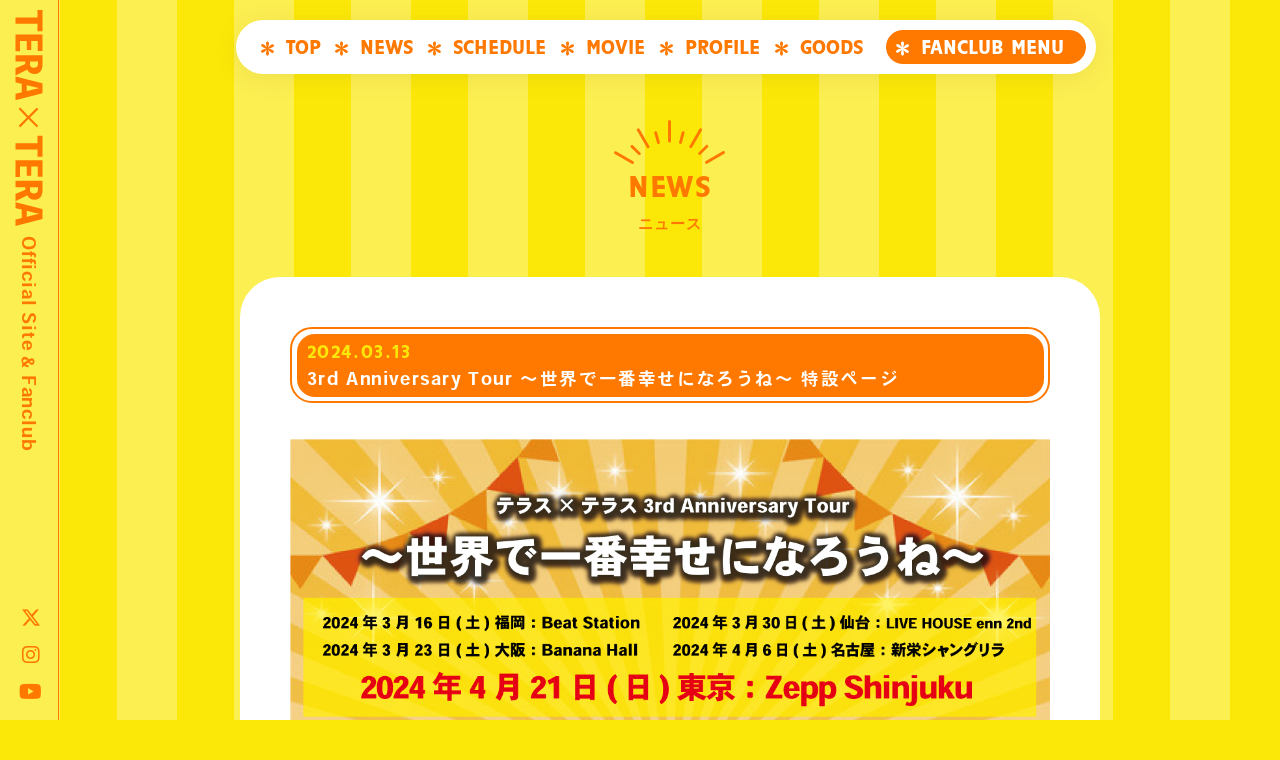

--- FILE ---
content_type: text/html; charset=UTF-8
request_url: https://terasuterasu.net/news/tour/
body_size: 6514
content:

<!DOCTYPE html>
<html lang="ja">

<head>
    <meta charset="UTF-8">
    <meta http-equiv="X-UA-Compatible" content="IE=edge">
    <meta name="format-detection" content="telephone=no,address=no,email=no">
    <meta name="viewport" content="width=device-width, initial-scale=1.0">
    


    <title>
        3rd Anniversary Tour 〜世界で一番幸せになろうね〜 特設ページ | テラテラ Official Fanclub「すくすく光合成広場」    </title>
        <meta name="description" content="テラス&times;テラスが３周年を記念して初の全国ツアーを開催！福岡、大阪、仙台、名古屋そしてツアーファイナルは東京Zepp Shinjuku！5/12(日)昼帯でツアー全通特典実施！詳細はコチラツアーファイナル特設ページ……" />
    <meta name="theme-color" content="#FCEF70">

    <!-- facebookのOGPタグ -->
    <meta property="og:site_name" content="テラテラ Official Fanclub「すくすく光合成広場」" />
    <meta property="og:url" content="https://terasuterasu.net/news/tour" />
    <meta property="og:type" content="web" />
    <meta property="og:title" content="テラテラ Official Fanclub「すくすく光合成広場」" />
    <meta property="og:description" content="テラス&times;テラスが３周年を記念して初の全国ツアーを開催！福岡、大阪、仙台、名古屋そしてツアーファイナルは東京Zepp Shinjuku！5/12(日)昼帯でツアー全通特典実施！詳細はコチラツアーファイナル特設ページ……" />
    <meta property="og:image" content="https://etbr-cms-site.s3.ap-northeast-1.amazonaws.com/terasuterasu.net/share/ogp_2505.jpg" />
    <meta property="fb:app_id" content="" />
    <meta property="og:locale" content="ja_JP" />

    <!-- twitterのOGPタグ -->
    <meta name="twitter:card" content="summary_large_image">
    <meta name="twitter:site" content="@teratera_staff" />
    <meta name="twitter:description" content="テラス&times;テラスが３周年を記念して初の全国ツアーを開催！福岡、大阪、仙台、名古屋そしてツアーファイナルは東京Zepp Shinjuku！5/12(日)昼帯でツアー全通特典実施！詳細はコチラツアーファイナル特設ページ……" />
    <meta name="twitter:image:src" content="https://etbr-cms-site.s3.ap-northeast-1.amazonaws.com/terasuterasu.net/share/ogp_2505.jpg" />

    <link rel="icon" href="/themes/terasuterasu/_assets/img/share/favicon.ico" type="image/x-icon" />
    <link rel="Shortcut Icon" type="img/x-icon" href="/themes/terasuterasu/_assets/img/share/favicon.ico" />
    <link rev="made" href="" />
    <link rel="apple-touch-icon" href="https://etbr-cms-site.s3.ap-northeast-1.amazonaws.com/terasuterasu.net/share/apple-touch-icon_2505.png" />


    <link rel="stylesheet" type="text/css" href="https://cdnjs.cloudflare.com/ajax/libs/remodal/1.0.5/remodal.min.css">
    <link rel="stylesheet" type="text/css" href="https://cdnjs.cloudflare.com/ajax/libs/remodal/1.0.5/remodal-default-theme.min.css">

    <script src="https://kit.fontawesome.com/f4347ddf47.js" crossorigin="anonymous"></script>

    <script>
      (function(d) {
        var config = {
          kitId: 'xxr7qcp',
          scriptTimeout: 3000,
          async: true
        },
        h=d.documentElement,t=setTimeout(function(){h.className=h.className.replace(/\bwf-loading\b/g,"")+" wf-inactive";},config.scriptTimeout),tk=d.createElement("script"),f=false,s=d.getElementsByTagName("script")[0],a;h.className+=" wf-loading";tk.src='https://use.typekit.net/'+config.kitId+'.js';tk.async=true;tk.onload=tk.onreadystatechange=function(){a=this.readyState;if(f||a&&a!="complete"&&a!="loaded")return;f=true;clearTimeout(t);try{Typekit.load(config)}catch(e){}};s.parentNode.insertBefore(tk,s)
      })(document);
    </script>

    <link rel="stylesheet" href="https://unpkg.com/scroll-hint@1.1.10/css/scroll-hint.css">
    <link rel="stylesheet" href="/themes/terasuterasu/_assets/css/app.css?25072301" />
    

    

    <!-- Global site tag (gtag.js) - Google Analytics -->
    <script async src="https://www.googletagmanager.com/gtag/js?id=G-MED7F1CJLV"></script>
    <script>
    window.dataLayer = window.dataLayer || [];
    function gtag(){dataLayer.push(arguments);}
    gtag('js', new Date());

    gtag('config', 'G-MED7F1CJLV');
    </script>
    <script src="https://www.google.com/recaptcha/api.js?render=6LdQ69ghAAAAAPlj3FJ10MRgUqhMsXGXQrMwjaEW"></script> 
    <script>console.log("")</script>
</head>

  <body class="single news-single">





<div class="tera__wall">

<header id="tera__header" class="tera__header">


  <div class="tera__header-ttl">
    <a href="/">
      <h1><img src="/themes/terasuterasu/_assets/img/text_terasu_2.svg?2505" alt="テラテラ" class="tera__pc">
      <img src="/themes/terasuterasu/_assets/img/text_terasu_1.svg?2505" alt="テラテラ" class="tera__sp"> Official Site & Fanclub</h1>
    </a>
  </div>


  <div class="tera__header-menu">
           <div class="tera__pc">
                  <div class="tera__header--menuPC">
                      <ul class="tera__header--menuPCcontentsc">
                        <li class="menu-home"><a href="/">TOP</a></li>
                        <li class="menu-news"><a href="/news/">NEWS</a></li>
                        <li class="menu-sche"><a href="/schedule-cal/">SCHEDULE</a></li>
                        <li class="menu-movie"><a href="/movie/">MOVIE</a></li>
                        <li class="menu-prof"><a href="/#profile">PROFILE</a></li>
                        <li class="menu-goods"><a href="/goods/">GOODS</a></li>
                        <li class="menu-fc tera__accordion">
                          <a class="accordion_header">FANCLUB MENU</a>
                          <div class="accordion_inner">
                              <div class="menu-fcLogin">
                                                                          <a href="/login/" class="btn_fc btn_login">LOGIN</a>
                                                                                                              <a href="/pre_signup/" class="btn_fc btn_join">JOIN</a>
                                                                  </div>
                              <ul>
                                  <li class="menu-fc-blog"><a href="/blog-menu/">UPDATED DAILY</a></li>
                                  <li class="menu-fc-wallpaper"><a href="/wallpaper/">WALLPAPER</a></li>
                                  <li class="menu-fc-calendar"><a href="/calendar/">CALENDAR</a></li>
                                  <li class="menu-fc-mypage"><a href="/mypage/">BIRTHDAY MAIL</a></li>
                              </ul>
                          </div>
                        </li>
                    </ul>
                  </div>
          </div>
                    
          <div class="tera__header--menuSP tera__sp">
              <div class="tera__header--hamburger" id="js-menu">
                    <div class="tera__header--hamburgerIcon">
                        <div>
                            <span class="tera__burger-1"></span>
                            <span class="tera__burger-2"></span>
                            <span class="tera__burger-3"></span>
                        </div>
                    </div>
                </div>
                <div class="tera__header--menuContents">
                    <div>
                        <h2>MENU</h2>
                        <ul class="tera__header--menuContentsALL">
                            <li class="menu-home"><a href="/">TOP</a></li>
                            <li class="menu-news"><a href="/news/">NEWS</a></li>
                            <li class="menu-sche"><a href="/schedule-cal/">SCHEDULE</a></li>
                            <li class="menu-movie"><a href="/movie/">MOVIE</a></li>
                            <li class="menu-prof"><a href="/#profile">PROFILE</a></li>
                            <li class="menu-goods"><a href="/goods/">GOODS</a></li>
                        </ul>
                        <div class="tera__header--menuContentsFCwp">
                            <h3>FANCLUB MENU</h3>
                            <div class="tera__header--menuContentsFCLogin">
                                                                  <a href="/login/" class="btn_fc btn_login">LOGIN</a>
                                                                                                  <a href="/pre_signup/" class="btn_fc btn_join">JOIN</a>
                                                            </div>
                            <div class="tera__header--menuContentsFCLink">
                                  <ul>
                                      <li class="menu-fc-blog"><a href="/blog-menu/">UPDATED DAILY</a></li>
                                      <li class="menu-fc-wallpaper"><a href="/wallpaper/">WALLPAPER</a></li>
                                      <li class="menu-fc-calendar"><a href="/calendar/">CALENDAR</a></li>
                                      <li class="menu-fc-mypage"><a href="/mypage/">BIRTHDAY MAIL</a></li>
                                  </ul>
                            </div>
                        </div>

                        <div class="tera__header--menuContentsSns">
                              <a href="https://twitter.com/teratera_staff" target="_blank"><i class="fa-brands fa-x-twitter"></i></a>
                              <a href="https://www.instagram.com/terasuterasu_staff/" target="_blank"><i class="fab fa-instagram"></i></a>
                              <a href="https://www.youtube.com/channel/UCVZbqgHjGxWCdPz1jpFRFww" target="_blank"><i class="fab fa-youtube"></i></a>
                        </div>
                    </div>
                </div>
          </div>
                      
  </div>



</header>

<div class="tera__sns tera__pc">
      <a href="https://twitter.com/teratera_staff" target="_blank"><i class="fa-brands fa-x-twitter"></i></a>
      <a href="https://www.instagram.com/terasuterasu_staff/" target="_blank"><i class="fab fa-instagram"></i></a>
      <a href="https://www.youtube.com/channel/UCVZbqgHjGxWCdPz1jpFRFww" target="_blank"><i class="fab fa-youtube"></i></a>
</div>





    <!-- header end -->
          <main class="tera__under tera__news">
    


<!-- ▼▼ここから▼▼ -->


       
    <article class="tera__under-wrap tera__news-wrap">
      <section class="tera__under-cont">
        <div class="tera__under-head">
            <h2>
                NEWS                <span>ニュース</span>
            </h2>
        </div>
        <div class="tera__cmn-inner tera__under-inner tera__cmn-inner--detail">
                                       
                                    
                    <div class="tera__news-head">
                        
                        <h3>
                                <div class="state">
                                    <span class="date">2024.03.13</span>
                                                                    </div>
                                3rd Anniversary Tour 〜世界で一番幸せになろうね〜 特設ページ                        </h3>
                    </div>
                    <div class="tera__news-cont wysiwyg">
                        <p><img src="https://terasuterasu.net/upload/banner/ippan2.png" alt="ippan2.png" width="1168" height="528"></p>
<p>テラス&times;テラスが３周年を記念して初の全国ツアーを開催！</p>
<p>福岡、大阪、仙台、名古屋そしてツアーファイナルは東京Zepp Shinjuku！</p>
<p><a href="#syoutai"><strong>5/12(日)昼帯でツアー全通特典実施！詳細はコチラ</strong></a></p>
<p><a href="https://terasuterasu.net/news/tour_final"><strong>ツアーファイナル特設ページ(招待特典詳細）</strong></a></p>
<hr>
<p>&nbsp;</p>
<p><strong><span style="background-color: #ffff99;">【タイトル】</span></strong></p>
<p>テラス&times;テラス 3rd Anniversary Tour<br>〜世界で一番幸せになろうね〜</p>
<p>&nbsp;</p>
<p><strong><span style="background-color: #ffff99;">【ツアー日程・会場・時間】</span></strong></p>
<p><span style="font-size: 16px;"><span style="color: #ff0000;">2024年3月16日(土)</span><br><span style="color: #ff0000;">＜福岡公演＞</span><br>会場：Beat Station<br></span><span style="font-size: 12px;">〒810-0004 福岡県福岡市中央区渡辺通４丁目１１&minus;４<br><span style="font-size: 16px;">時間：OPEN 12:00 START 12:30</span></span></p>
<p>&nbsp;</p>
<p><span style="font-size: 16px;"><span style="color: #ff0000;">2024年3月23日(土)</span><br><span style="color: #ff0000;">＜大阪公演＞</span><br>会場：Banana Hall<br></span><span style="font-size: 12px;">〒530-0027 大阪府大阪市北区堂山町１&minus;２１ モンテビルB1<br><span style="font-size: 16px;">時間：OPEN 17:30 START 18:00</span><br></span></p>
<p>&nbsp;</p>
<p><span style="font-size: 16px;"><span style="color: #ff0000;">2024年3月30日(土)</span><br><span style="white-space: pre;"><span style="color: #ff0000;">＜宮城公演＞</span><br>会場：</span>LIVE HOUSE enn 2nd<br></span><span style="font-size: 12px;">〒980-0021 宮城県仙台市青葉区中央２丁目７&minus;１１<br><span style="font-size: 16px;">時間：OPEN 12:00 START 12:30</span><br></span></p>
<p>&nbsp;</p>
<p><span style="font-size: 16px;"><span style="color: #ff0000;">2024年4月6日(土)</span><br><span style="white-space: pre;"><span style="color: #ff0000;">＜愛知公演＞</span><br>会場：</span>新栄シャングリラ<br></span><span style="font-size: 12px;">〒460-0007 愛知県名古屋市中区新栄２丁目１&minus;９ 雲竜フレックスビル東館 B1F<br><span style="font-size: 16px;">時間：OPEN 17:30 START 18:00</span></span></p>
<p>&nbsp;</p>
<p><span style="font-size: 16px;"><span style="background-color: #ffff00;"><strong><span style="color: #ff0000;">2024年4月21日(日)</span></strong></span><br><span style="background-color: #ffff00;"><strong><span style="color: #ff0000;">＜東京公演＞</span></strong></span><br></span><span style="font-size: 16px;"><span style="white-space: pre;">会場：</span>Zepp Shinjuku<br></span><span style="font-size: 12px;">〒160-0021 東京都新宿区歌舞伎町１丁目２９&minus;１<br><span style="font-size: 16px;">時間：OPEN 15:00 START 16:00</span><br><span style="color: #ff0000;"><strong><span style="font-size: 16px;">※東京公演のみ招待特典を実施します。<a style="color: #ff0000;" href="https://terasuterasu.net/news/tour_final/">詳細はコチラ</a></span></strong></span></span></p>
<p>&nbsp;</p>
<p><strong><span style="background-color: #ffff99;">【チケット料金(税込)】※東京公演以外の４公演</span></strong></p>
<p>●Sチケット（ノベルティ付き、前方エリア）：&yen;6,000</p>
<p>●通常チケット：&yen;2,500</p>
<p>●手売りチケット：￥2,500　<span style="font-family: 'ヒラギノ角ゴ Pro W3', 'Hiragino Kaku Gothic Pro W3', メイリオ, Meiryo, 'ＭＳ Ｐゴシック', Arial, verdana, sans-serif; font-size: 13.3333px;">※後日販売予定<br></span></p>
<p>※前方エリアと一般エリアの区切りあり。<br>※入場順：S（前方）&rarr;A（通常）&rarr;B（手売り）&rarr;当日券</p>
<p>&nbsp;</p>
<p><strong><span style="background-color: #ffff99;">【チケット料金(税込)】※東京公演<br></span></strong><a href="https://terasuterasu.net/news/tour_final"><strong>ツアーファイナル特設ページはコチラ！</strong></a><strong><span style="background-color: #ffff99;"><br></span></strong></p>
<p>●VIPチケット　&yen;30,000【豪華６大特典】<br>１，最前VIPエリア／２，当日リハ見学／３，終演後楽屋招待／４，ファストパス／５，ノベルティ付き/６，#キミスキライブDVD</p>
<p>●Sチケット　&yen;13,000　（ノベルティ付き）【豪華３大特典】<br>１，前方エリア／２，ファストパス／３，ノベルティ付き/４，#キミスキライブDVD</p>
<p>●カメラエリアチケット　￥15,000【撮影可能席、S席特典と同様特典付き】<br>※撮影可能エリアはB3Fエリア（一般フロアの吹き抜けエリア部分）</p>
<p>●一般チケット　￥3,000</p>
<p>●体感チケット　￥1,000</p>
<p><br>＜以下オンライン販売無しの手売りチケット＞<br>●手売りチケット　￥1,000</p>
<p>●招待専用チケット　￥1,000</p>
<p>&nbsp;</p>
<p><span style="background-color: #ffff99;"><strong>【チケット販売スケジュール】</strong></span><strong><span style="background-color: #ffff99;">※東京公演以外の地方公演</span></strong></p>
<p><span style="text-decoration: line-through;">◎FC最速先行</span><br><span style="text-decoration: line-through;">＜Sチケット(抽選) ＆ 通常チケット(先着)＞</span><br><span style="text-decoration: line-through;"><span style="font-size: 16px;"><strong>2023年12月30日(土)22:00〜2024年1月8日(月)23:59<br></strong></span>当落発表：1月11日(木) 18時以降　入金期限：1月10日(水)21:00</span></p>
<p>&nbsp;</p>
<p>◎一般販売（先着）<br><strong><span style="font-size: 16px;">2024年1月16日(火)22:00〜各公演の前日23:59まで</span></strong></p>
<p>&nbsp;</p>
<p style="text-align: center;"><a class="btn" href="https://eplus.jp/terasuterasu3rd/">全公演一般販売受付はコチラ</a></p>
<p style="text-align: center;">2024/2/17(土) 22時 ツアーファイナルを含む全公演一般販売スタート</p>
<p>&nbsp;</p>
<h3 id="syoutai">【ツアー全通特典に関して】※1/16追記</h3>
<p>福岡・大阪・仙台・名古屋・東京の５箇所全公演に来てくれた方に全通特典として</p>
<p>下記特典をご用意致します。</p>
<p>&nbsp;</p>
<p>5月12日(日)昼帯に行われる全通特典者のみの限定イベントにご招待＆限定ノベルティプレゼント！</p>
<p>全通特典のイベントで下記を実施します。（下記は全通特典に含まれます）</p>
<p>●5分独占券＋自撮り写メ（メンバー選択可）</p>
<p>●囲み写メ券（推しメンを隣に！）</p>
<p>●ツアーメモリアルフォトブック（全通イベントで推しメンからお渡し）</p>
<p>（メンバーが撮影したツアー全５公演の想ひ出フォトを掲載）</p>
<p>&nbsp;</p>
<p>上記特典実施後、全通特典者のみで特典会を実施予定。</p>
<p>※開催場所は対象者にのみ連絡致します。※FC会員以外も参加可能です。</p>
<p>※フォトブックは5/12に来られない方もお渡し致します。</p>
<p>※ツアー初日の福岡公演来場者全員にポイントカードをお渡しする予定です。</p>
<p>&nbsp;</p>
<p><strong>【お客様向け注意事項】</strong></p>
<p>・3歳以上チケット必要<br>・再入場禁止<br>・泥酔者の入場不可<br>・ダイブ、リフト、モッシュ、その他お客様の迷惑となる行為は全面禁止<br>　ルールをお守り頂けないお客様へ対しては、退場処分とさせて頂きます。<br>・入場をお断り、ご退場頂く場合でもチケット代等の返金は一切致しません。<br>・お客様の動画、写真撮影は禁止いたします。（ライブの演出でメンバーが案内した場合を除く）<br>・メンバーの変更による払い戻しはございません。<br>・プレゼントBOXを設置します。メンバーやスタッフに直接お渡しすることはお辞めください。<br>・それぞれのメンバー毎に列が途切れ次第特典会を終了いたします。</p>                    </div>
                        </div>

        <div class="align-center tera__mt-30">
        <a href="../" class="btn_b" style="font-size: 15px;">一覧ページへ</a>
        </div>
    </section>
</article>



<!-- ▲▲ここまで▲▲ -->







</main>


<a href="#" class="tera__pagetop"><img src="/themes/terasuterasu/_assets/img/ico_arrow_1.svg"><span>PAGETOP</span></a>

<footer class="tera__footer">
  <div class="tera__footer-inner">
   
    <p class="tera__footer-head"><a href="/"><img src="/themes/terasuterasu/_assets/img/logo.svg?2505" class="テラテラ Official Site & Fanclub"></a></p>

    <ul class="tera__footer-menu">
      <li><a href="/about/">ファンクラブについて</a></li>
      <li><a href="/faq/">FAQ / お問い合わせ</a></li>
      <li><a href="/agreement/">利用規約</a></li>
      <li><a href="/law/">特定商取引法に基づく表示</a></li>
      <li><a href="/privacy-policy/">プライバシーポリシー</a></li>
      <li><a href="/environment/">推奨環境</a></li>
      <li><a href="/mypage/withdrawal/">会員退会</a></li>
    </ul>
    
    <p class="tera__footer-copy">掲載されている全てのコンテンツの無断転載を禁じます。<br>
    Copyright(c) PLATINUM PIXEL. All Rights Reserved.<br>
    powered by <a href="https://etb-rights.com/" target="_blank">ETB RIGHTS</a></p>
  </div>
</footer>



</div>




<script src="https://cdnjs.cloudflare.com/ajax/libs/jquery/3.5.1/jquery.min.js"></script>
<script src="https://cdnjs.cloudflare.com/ajax/libs/slick-carousel/1.9.0/slick.min.js"></script>

<script src="https://cdnjs.cloudflare.com/ajax/libs/remodal/1.1.1/remodal.min.js" integrity="sha512-a/KwXZUMuN0N2aqT/nuvYp6mg1zKg8OfvovbIlh4ByLw+BJ4sDrJwQM/iSOd567gx+yS0pQixA4EnxBlHgrL6A==" crossorigin="anonymous"></script>
<!-- <script src="http://cdn.jsdelivr.net/particles.js/2.0.0/particles.min.js"></script> -->
<script src="https://cdnjs.cloudflare.com/ajax/libs/jquery.matchHeight/0.7.2/jquery.matchHeight-min.js"></script>

<script src="/themes/terasuterasu/_assets/js/libs/particles.min.js"></script>

<script src="https://rawgit.com/kimmobrunfeldt/progressbar.js/master/dist/progressbar.min.js"></script>
<script src="/themes/terasuterasu/_assets/js/libs/progressbar.min.js"></script>

<script src="https://unpkg.com/scroll-hint@1.1.10/js/scroll-hint.js"></script>

<script src="/themes/terasuterasu/_assets/js/jPages/jPages.min.js"></script>
<script src="/themes/terasuterasu/_assets/js/common.js?25072203"></script>

<script src="/themes/terasuterasu/_assets/js/pointcard.js?24092702"></script>
<!-- <script src="https://zipaddr.com/js/zipaddr7.js" charset="UTF-8"></script> -->

</body>

</html>

--- FILE ---
content_type: text/html; charset=utf-8
request_url: https://www.google.com/recaptcha/api2/anchor?ar=1&k=6LdQ69ghAAAAAPlj3FJ10MRgUqhMsXGXQrMwjaEW&co=aHR0cHM6Ly90ZXJhc3V0ZXJhc3UubmV0OjQ0Mw..&hl=en&v=PoyoqOPhxBO7pBk68S4YbpHZ&size=invisible&anchor-ms=20000&execute-ms=30000&cb=q4jsnyw03z4i
body_size: 48736
content:
<!DOCTYPE HTML><html dir="ltr" lang="en"><head><meta http-equiv="Content-Type" content="text/html; charset=UTF-8">
<meta http-equiv="X-UA-Compatible" content="IE=edge">
<title>reCAPTCHA</title>
<style type="text/css">
/* cyrillic-ext */
@font-face {
  font-family: 'Roboto';
  font-style: normal;
  font-weight: 400;
  font-stretch: 100%;
  src: url(//fonts.gstatic.com/s/roboto/v48/KFO7CnqEu92Fr1ME7kSn66aGLdTylUAMa3GUBHMdazTgWw.woff2) format('woff2');
  unicode-range: U+0460-052F, U+1C80-1C8A, U+20B4, U+2DE0-2DFF, U+A640-A69F, U+FE2E-FE2F;
}
/* cyrillic */
@font-face {
  font-family: 'Roboto';
  font-style: normal;
  font-weight: 400;
  font-stretch: 100%;
  src: url(//fonts.gstatic.com/s/roboto/v48/KFO7CnqEu92Fr1ME7kSn66aGLdTylUAMa3iUBHMdazTgWw.woff2) format('woff2');
  unicode-range: U+0301, U+0400-045F, U+0490-0491, U+04B0-04B1, U+2116;
}
/* greek-ext */
@font-face {
  font-family: 'Roboto';
  font-style: normal;
  font-weight: 400;
  font-stretch: 100%;
  src: url(//fonts.gstatic.com/s/roboto/v48/KFO7CnqEu92Fr1ME7kSn66aGLdTylUAMa3CUBHMdazTgWw.woff2) format('woff2');
  unicode-range: U+1F00-1FFF;
}
/* greek */
@font-face {
  font-family: 'Roboto';
  font-style: normal;
  font-weight: 400;
  font-stretch: 100%;
  src: url(//fonts.gstatic.com/s/roboto/v48/KFO7CnqEu92Fr1ME7kSn66aGLdTylUAMa3-UBHMdazTgWw.woff2) format('woff2');
  unicode-range: U+0370-0377, U+037A-037F, U+0384-038A, U+038C, U+038E-03A1, U+03A3-03FF;
}
/* math */
@font-face {
  font-family: 'Roboto';
  font-style: normal;
  font-weight: 400;
  font-stretch: 100%;
  src: url(//fonts.gstatic.com/s/roboto/v48/KFO7CnqEu92Fr1ME7kSn66aGLdTylUAMawCUBHMdazTgWw.woff2) format('woff2');
  unicode-range: U+0302-0303, U+0305, U+0307-0308, U+0310, U+0312, U+0315, U+031A, U+0326-0327, U+032C, U+032F-0330, U+0332-0333, U+0338, U+033A, U+0346, U+034D, U+0391-03A1, U+03A3-03A9, U+03B1-03C9, U+03D1, U+03D5-03D6, U+03F0-03F1, U+03F4-03F5, U+2016-2017, U+2034-2038, U+203C, U+2040, U+2043, U+2047, U+2050, U+2057, U+205F, U+2070-2071, U+2074-208E, U+2090-209C, U+20D0-20DC, U+20E1, U+20E5-20EF, U+2100-2112, U+2114-2115, U+2117-2121, U+2123-214F, U+2190, U+2192, U+2194-21AE, U+21B0-21E5, U+21F1-21F2, U+21F4-2211, U+2213-2214, U+2216-22FF, U+2308-230B, U+2310, U+2319, U+231C-2321, U+2336-237A, U+237C, U+2395, U+239B-23B7, U+23D0, U+23DC-23E1, U+2474-2475, U+25AF, U+25B3, U+25B7, U+25BD, U+25C1, U+25CA, U+25CC, U+25FB, U+266D-266F, U+27C0-27FF, U+2900-2AFF, U+2B0E-2B11, U+2B30-2B4C, U+2BFE, U+3030, U+FF5B, U+FF5D, U+1D400-1D7FF, U+1EE00-1EEFF;
}
/* symbols */
@font-face {
  font-family: 'Roboto';
  font-style: normal;
  font-weight: 400;
  font-stretch: 100%;
  src: url(//fonts.gstatic.com/s/roboto/v48/KFO7CnqEu92Fr1ME7kSn66aGLdTylUAMaxKUBHMdazTgWw.woff2) format('woff2');
  unicode-range: U+0001-000C, U+000E-001F, U+007F-009F, U+20DD-20E0, U+20E2-20E4, U+2150-218F, U+2190, U+2192, U+2194-2199, U+21AF, U+21E6-21F0, U+21F3, U+2218-2219, U+2299, U+22C4-22C6, U+2300-243F, U+2440-244A, U+2460-24FF, U+25A0-27BF, U+2800-28FF, U+2921-2922, U+2981, U+29BF, U+29EB, U+2B00-2BFF, U+4DC0-4DFF, U+FFF9-FFFB, U+10140-1018E, U+10190-1019C, U+101A0, U+101D0-101FD, U+102E0-102FB, U+10E60-10E7E, U+1D2C0-1D2D3, U+1D2E0-1D37F, U+1F000-1F0FF, U+1F100-1F1AD, U+1F1E6-1F1FF, U+1F30D-1F30F, U+1F315, U+1F31C, U+1F31E, U+1F320-1F32C, U+1F336, U+1F378, U+1F37D, U+1F382, U+1F393-1F39F, U+1F3A7-1F3A8, U+1F3AC-1F3AF, U+1F3C2, U+1F3C4-1F3C6, U+1F3CA-1F3CE, U+1F3D4-1F3E0, U+1F3ED, U+1F3F1-1F3F3, U+1F3F5-1F3F7, U+1F408, U+1F415, U+1F41F, U+1F426, U+1F43F, U+1F441-1F442, U+1F444, U+1F446-1F449, U+1F44C-1F44E, U+1F453, U+1F46A, U+1F47D, U+1F4A3, U+1F4B0, U+1F4B3, U+1F4B9, U+1F4BB, U+1F4BF, U+1F4C8-1F4CB, U+1F4D6, U+1F4DA, U+1F4DF, U+1F4E3-1F4E6, U+1F4EA-1F4ED, U+1F4F7, U+1F4F9-1F4FB, U+1F4FD-1F4FE, U+1F503, U+1F507-1F50B, U+1F50D, U+1F512-1F513, U+1F53E-1F54A, U+1F54F-1F5FA, U+1F610, U+1F650-1F67F, U+1F687, U+1F68D, U+1F691, U+1F694, U+1F698, U+1F6AD, U+1F6B2, U+1F6B9-1F6BA, U+1F6BC, U+1F6C6-1F6CF, U+1F6D3-1F6D7, U+1F6E0-1F6EA, U+1F6F0-1F6F3, U+1F6F7-1F6FC, U+1F700-1F7FF, U+1F800-1F80B, U+1F810-1F847, U+1F850-1F859, U+1F860-1F887, U+1F890-1F8AD, U+1F8B0-1F8BB, U+1F8C0-1F8C1, U+1F900-1F90B, U+1F93B, U+1F946, U+1F984, U+1F996, U+1F9E9, U+1FA00-1FA6F, U+1FA70-1FA7C, U+1FA80-1FA89, U+1FA8F-1FAC6, U+1FACE-1FADC, U+1FADF-1FAE9, U+1FAF0-1FAF8, U+1FB00-1FBFF;
}
/* vietnamese */
@font-face {
  font-family: 'Roboto';
  font-style: normal;
  font-weight: 400;
  font-stretch: 100%;
  src: url(//fonts.gstatic.com/s/roboto/v48/KFO7CnqEu92Fr1ME7kSn66aGLdTylUAMa3OUBHMdazTgWw.woff2) format('woff2');
  unicode-range: U+0102-0103, U+0110-0111, U+0128-0129, U+0168-0169, U+01A0-01A1, U+01AF-01B0, U+0300-0301, U+0303-0304, U+0308-0309, U+0323, U+0329, U+1EA0-1EF9, U+20AB;
}
/* latin-ext */
@font-face {
  font-family: 'Roboto';
  font-style: normal;
  font-weight: 400;
  font-stretch: 100%;
  src: url(//fonts.gstatic.com/s/roboto/v48/KFO7CnqEu92Fr1ME7kSn66aGLdTylUAMa3KUBHMdazTgWw.woff2) format('woff2');
  unicode-range: U+0100-02BA, U+02BD-02C5, U+02C7-02CC, U+02CE-02D7, U+02DD-02FF, U+0304, U+0308, U+0329, U+1D00-1DBF, U+1E00-1E9F, U+1EF2-1EFF, U+2020, U+20A0-20AB, U+20AD-20C0, U+2113, U+2C60-2C7F, U+A720-A7FF;
}
/* latin */
@font-face {
  font-family: 'Roboto';
  font-style: normal;
  font-weight: 400;
  font-stretch: 100%;
  src: url(//fonts.gstatic.com/s/roboto/v48/KFO7CnqEu92Fr1ME7kSn66aGLdTylUAMa3yUBHMdazQ.woff2) format('woff2');
  unicode-range: U+0000-00FF, U+0131, U+0152-0153, U+02BB-02BC, U+02C6, U+02DA, U+02DC, U+0304, U+0308, U+0329, U+2000-206F, U+20AC, U+2122, U+2191, U+2193, U+2212, U+2215, U+FEFF, U+FFFD;
}
/* cyrillic-ext */
@font-face {
  font-family: 'Roboto';
  font-style: normal;
  font-weight: 500;
  font-stretch: 100%;
  src: url(//fonts.gstatic.com/s/roboto/v48/KFO7CnqEu92Fr1ME7kSn66aGLdTylUAMa3GUBHMdazTgWw.woff2) format('woff2');
  unicode-range: U+0460-052F, U+1C80-1C8A, U+20B4, U+2DE0-2DFF, U+A640-A69F, U+FE2E-FE2F;
}
/* cyrillic */
@font-face {
  font-family: 'Roboto';
  font-style: normal;
  font-weight: 500;
  font-stretch: 100%;
  src: url(//fonts.gstatic.com/s/roboto/v48/KFO7CnqEu92Fr1ME7kSn66aGLdTylUAMa3iUBHMdazTgWw.woff2) format('woff2');
  unicode-range: U+0301, U+0400-045F, U+0490-0491, U+04B0-04B1, U+2116;
}
/* greek-ext */
@font-face {
  font-family: 'Roboto';
  font-style: normal;
  font-weight: 500;
  font-stretch: 100%;
  src: url(//fonts.gstatic.com/s/roboto/v48/KFO7CnqEu92Fr1ME7kSn66aGLdTylUAMa3CUBHMdazTgWw.woff2) format('woff2');
  unicode-range: U+1F00-1FFF;
}
/* greek */
@font-face {
  font-family: 'Roboto';
  font-style: normal;
  font-weight: 500;
  font-stretch: 100%;
  src: url(//fonts.gstatic.com/s/roboto/v48/KFO7CnqEu92Fr1ME7kSn66aGLdTylUAMa3-UBHMdazTgWw.woff2) format('woff2');
  unicode-range: U+0370-0377, U+037A-037F, U+0384-038A, U+038C, U+038E-03A1, U+03A3-03FF;
}
/* math */
@font-face {
  font-family: 'Roboto';
  font-style: normal;
  font-weight: 500;
  font-stretch: 100%;
  src: url(//fonts.gstatic.com/s/roboto/v48/KFO7CnqEu92Fr1ME7kSn66aGLdTylUAMawCUBHMdazTgWw.woff2) format('woff2');
  unicode-range: U+0302-0303, U+0305, U+0307-0308, U+0310, U+0312, U+0315, U+031A, U+0326-0327, U+032C, U+032F-0330, U+0332-0333, U+0338, U+033A, U+0346, U+034D, U+0391-03A1, U+03A3-03A9, U+03B1-03C9, U+03D1, U+03D5-03D6, U+03F0-03F1, U+03F4-03F5, U+2016-2017, U+2034-2038, U+203C, U+2040, U+2043, U+2047, U+2050, U+2057, U+205F, U+2070-2071, U+2074-208E, U+2090-209C, U+20D0-20DC, U+20E1, U+20E5-20EF, U+2100-2112, U+2114-2115, U+2117-2121, U+2123-214F, U+2190, U+2192, U+2194-21AE, U+21B0-21E5, U+21F1-21F2, U+21F4-2211, U+2213-2214, U+2216-22FF, U+2308-230B, U+2310, U+2319, U+231C-2321, U+2336-237A, U+237C, U+2395, U+239B-23B7, U+23D0, U+23DC-23E1, U+2474-2475, U+25AF, U+25B3, U+25B7, U+25BD, U+25C1, U+25CA, U+25CC, U+25FB, U+266D-266F, U+27C0-27FF, U+2900-2AFF, U+2B0E-2B11, U+2B30-2B4C, U+2BFE, U+3030, U+FF5B, U+FF5D, U+1D400-1D7FF, U+1EE00-1EEFF;
}
/* symbols */
@font-face {
  font-family: 'Roboto';
  font-style: normal;
  font-weight: 500;
  font-stretch: 100%;
  src: url(//fonts.gstatic.com/s/roboto/v48/KFO7CnqEu92Fr1ME7kSn66aGLdTylUAMaxKUBHMdazTgWw.woff2) format('woff2');
  unicode-range: U+0001-000C, U+000E-001F, U+007F-009F, U+20DD-20E0, U+20E2-20E4, U+2150-218F, U+2190, U+2192, U+2194-2199, U+21AF, U+21E6-21F0, U+21F3, U+2218-2219, U+2299, U+22C4-22C6, U+2300-243F, U+2440-244A, U+2460-24FF, U+25A0-27BF, U+2800-28FF, U+2921-2922, U+2981, U+29BF, U+29EB, U+2B00-2BFF, U+4DC0-4DFF, U+FFF9-FFFB, U+10140-1018E, U+10190-1019C, U+101A0, U+101D0-101FD, U+102E0-102FB, U+10E60-10E7E, U+1D2C0-1D2D3, U+1D2E0-1D37F, U+1F000-1F0FF, U+1F100-1F1AD, U+1F1E6-1F1FF, U+1F30D-1F30F, U+1F315, U+1F31C, U+1F31E, U+1F320-1F32C, U+1F336, U+1F378, U+1F37D, U+1F382, U+1F393-1F39F, U+1F3A7-1F3A8, U+1F3AC-1F3AF, U+1F3C2, U+1F3C4-1F3C6, U+1F3CA-1F3CE, U+1F3D4-1F3E0, U+1F3ED, U+1F3F1-1F3F3, U+1F3F5-1F3F7, U+1F408, U+1F415, U+1F41F, U+1F426, U+1F43F, U+1F441-1F442, U+1F444, U+1F446-1F449, U+1F44C-1F44E, U+1F453, U+1F46A, U+1F47D, U+1F4A3, U+1F4B0, U+1F4B3, U+1F4B9, U+1F4BB, U+1F4BF, U+1F4C8-1F4CB, U+1F4D6, U+1F4DA, U+1F4DF, U+1F4E3-1F4E6, U+1F4EA-1F4ED, U+1F4F7, U+1F4F9-1F4FB, U+1F4FD-1F4FE, U+1F503, U+1F507-1F50B, U+1F50D, U+1F512-1F513, U+1F53E-1F54A, U+1F54F-1F5FA, U+1F610, U+1F650-1F67F, U+1F687, U+1F68D, U+1F691, U+1F694, U+1F698, U+1F6AD, U+1F6B2, U+1F6B9-1F6BA, U+1F6BC, U+1F6C6-1F6CF, U+1F6D3-1F6D7, U+1F6E0-1F6EA, U+1F6F0-1F6F3, U+1F6F7-1F6FC, U+1F700-1F7FF, U+1F800-1F80B, U+1F810-1F847, U+1F850-1F859, U+1F860-1F887, U+1F890-1F8AD, U+1F8B0-1F8BB, U+1F8C0-1F8C1, U+1F900-1F90B, U+1F93B, U+1F946, U+1F984, U+1F996, U+1F9E9, U+1FA00-1FA6F, U+1FA70-1FA7C, U+1FA80-1FA89, U+1FA8F-1FAC6, U+1FACE-1FADC, U+1FADF-1FAE9, U+1FAF0-1FAF8, U+1FB00-1FBFF;
}
/* vietnamese */
@font-face {
  font-family: 'Roboto';
  font-style: normal;
  font-weight: 500;
  font-stretch: 100%;
  src: url(//fonts.gstatic.com/s/roboto/v48/KFO7CnqEu92Fr1ME7kSn66aGLdTylUAMa3OUBHMdazTgWw.woff2) format('woff2');
  unicode-range: U+0102-0103, U+0110-0111, U+0128-0129, U+0168-0169, U+01A0-01A1, U+01AF-01B0, U+0300-0301, U+0303-0304, U+0308-0309, U+0323, U+0329, U+1EA0-1EF9, U+20AB;
}
/* latin-ext */
@font-face {
  font-family: 'Roboto';
  font-style: normal;
  font-weight: 500;
  font-stretch: 100%;
  src: url(//fonts.gstatic.com/s/roboto/v48/KFO7CnqEu92Fr1ME7kSn66aGLdTylUAMa3KUBHMdazTgWw.woff2) format('woff2');
  unicode-range: U+0100-02BA, U+02BD-02C5, U+02C7-02CC, U+02CE-02D7, U+02DD-02FF, U+0304, U+0308, U+0329, U+1D00-1DBF, U+1E00-1E9F, U+1EF2-1EFF, U+2020, U+20A0-20AB, U+20AD-20C0, U+2113, U+2C60-2C7F, U+A720-A7FF;
}
/* latin */
@font-face {
  font-family: 'Roboto';
  font-style: normal;
  font-weight: 500;
  font-stretch: 100%;
  src: url(//fonts.gstatic.com/s/roboto/v48/KFO7CnqEu92Fr1ME7kSn66aGLdTylUAMa3yUBHMdazQ.woff2) format('woff2');
  unicode-range: U+0000-00FF, U+0131, U+0152-0153, U+02BB-02BC, U+02C6, U+02DA, U+02DC, U+0304, U+0308, U+0329, U+2000-206F, U+20AC, U+2122, U+2191, U+2193, U+2212, U+2215, U+FEFF, U+FFFD;
}
/* cyrillic-ext */
@font-face {
  font-family: 'Roboto';
  font-style: normal;
  font-weight: 900;
  font-stretch: 100%;
  src: url(//fonts.gstatic.com/s/roboto/v48/KFO7CnqEu92Fr1ME7kSn66aGLdTylUAMa3GUBHMdazTgWw.woff2) format('woff2');
  unicode-range: U+0460-052F, U+1C80-1C8A, U+20B4, U+2DE0-2DFF, U+A640-A69F, U+FE2E-FE2F;
}
/* cyrillic */
@font-face {
  font-family: 'Roboto';
  font-style: normal;
  font-weight: 900;
  font-stretch: 100%;
  src: url(//fonts.gstatic.com/s/roboto/v48/KFO7CnqEu92Fr1ME7kSn66aGLdTylUAMa3iUBHMdazTgWw.woff2) format('woff2');
  unicode-range: U+0301, U+0400-045F, U+0490-0491, U+04B0-04B1, U+2116;
}
/* greek-ext */
@font-face {
  font-family: 'Roboto';
  font-style: normal;
  font-weight: 900;
  font-stretch: 100%;
  src: url(//fonts.gstatic.com/s/roboto/v48/KFO7CnqEu92Fr1ME7kSn66aGLdTylUAMa3CUBHMdazTgWw.woff2) format('woff2');
  unicode-range: U+1F00-1FFF;
}
/* greek */
@font-face {
  font-family: 'Roboto';
  font-style: normal;
  font-weight: 900;
  font-stretch: 100%;
  src: url(//fonts.gstatic.com/s/roboto/v48/KFO7CnqEu92Fr1ME7kSn66aGLdTylUAMa3-UBHMdazTgWw.woff2) format('woff2');
  unicode-range: U+0370-0377, U+037A-037F, U+0384-038A, U+038C, U+038E-03A1, U+03A3-03FF;
}
/* math */
@font-face {
  font-family: 'Roboto';
  font-style: normal;
  font-weight: 900;
  font-stretch: 100%;
  src: url(//fonts.gstatic.com/s/roboto/v48/KFO7CnqEu92Fr1ME7kSn66aGLdTylUAMawCUBHMdazTgWw.woff2) format('woff2');
  unicode-range: U+0302-0303, U+0305, U+0307-0308, U+0310, U+0312, U+0315, U+031A, U+0326-0327, U+032C, U+032F-0330, U+0332-0333, U+0338, U+033A, U+0346, U+034D, U+0391-03A1, U+03A3-03A9, U+03B1-03C9, U+03D1, U+03D5-03D6, U+03F0-03F1, U+03F4-03F5, U+2016-2017, U+2034-2038, U+203C, U+2040, U+2043, U+2047, U+2050, U+2057, U+205F, U+2070-2071, U+2074-208E, U+2090-209C, U+20D0-20DC, U+20E1, U+20E5-20EF, U+2100-2112, U+2114-2115, U+2117-2121, U+2123-214F, U+2190, U+2192, U+2194-21AE, U+21B0-21E5, U+21F1-21F2, U+21F4-2211, U+2213-2214, U+2216-22FF, U+2308-230B, U+2310, U+2319, U+231C-2321, U+2336-237A, U+237C, U+2395, U+239B-23B7, U+23D0, U+23DC-23E1, U+2474-2475, U+25AF, U+25B3, U+25B7, U+25BD, U+25C1, U+25CA, U+25CC, U+25FB, U+266D-266F, U+27C0-27FF, U+2900-2AFF, U+2B0E-2B11, U+2B30-2B4C, U+2BFE, U+3030, U+FF5B, U+FF5D, U+1D400-1D7FF, U+1EE00-1EEFF;
}
/* symbols */
@font-face {
  font-family: 'Roboto';
  font-style: normal;
  font-weight: 900;
  font-stretch: 100%;
  src: url(//fonts.gstatic.com/s/roboto/v48/KFO7CnqEu92Fr1ME7kSn66aGLdTylUAMaxKUBHMdazTgWw.woff2) format('woff2');
  unicode-range: U+0001-000C, U+000E-001F, U+007F-009F, U+20DD-20E0, U+20E2-20E4, U+2150-218F, U+2190, U+2192, U+2194-2199, U+21AF, U+21E6-21F0, U+21F3, U+2218-2219, U+2299, U+22C4-22C6, U+2300-243F, U+2440-244A, U+2460-24FF, U+25A0-27BF, U+2800-28FF, U+2921-2922, U+2981, U+29BF, U+29EB, U+2B00-2BFF, U+4DC0-4DFF, U+FFF9-FFFB, U+10140-1018E, U+10190-1019C, U+101A0, U+101D0-101FD, U+102E0-102FB, U+10E60-10E7E, U+1D2C0-1D2D3, U+1D2E0-1D37F, U+1F000-1F0FF, U+1F100-1F1AD, U+1F1E6-1F1FF, U+1F30D-1F30F, U+1F315, U+1F31C, U+1F31E, U+1F320-1F32C, U+1F336, U+1F378, U+1F37D, U+1F382, U+1F393-1F39F, U+1F3A7-1F3A8, U+1F3AC-1F3AF, U+1F3C2, U+1F3C4-1F3C6, U+1F3CA-1F3CE, U+1F3D4-1F3E0, U+1F3ED, U+1F3F1-1F3F3, U+1F3F5-1F3F7, U+1F408, U+1F415, U+1F41F, U+1F426, U+1F43F, U+1F441-1F442, U+1F444, U+1F446-1F449, U+1F44C-1F44E, U+1F453, U+1F46A, U+1F47D, U+1F4A3, U+1F4B0, U+1F4B3, U+1F4B9, U+1F4BB, U+1F4BF, U+1F4C8-1F4CB, U+1F4D6, U+1F4DA, U+1F4DF, U+1F4E3-1F4E6, U+1F4EA-1F4ED, U+1F4F7, U+1F4F9-1F4FB, U+1F4FD-1F4FE, U+1F503, U+1F507-1F50B, U+1F50D, U+1F512-1F513, U+1F53E-1F54A, U+1F54F-1F5FA, U+1F610, U+1F650-1F67F, U+1F687, U+1F68D, U+1F691, U+1F694, U+1F698, U+1F6AD, U+1F6B2, U+1F6B9-1F6BA, U+1F6BC, U+1F6C6-1F6CF, U+1F6D3-1F6D7, U+1F6E0-1F6EA, U+1F6F0-1F6F3, U+1F6F7-1F6FC, U+1F700-1F7FF, U+1F800-1F80B, U+1F810-1F847, U+1F850-1F859, U+1F860-1F887, U+1F890-1F8AD, U+1F8B0-1F8BB, U+1F8C0-1F8C1, U+1F900-1F90B, U+1F93B, U+1F946, U+1F984, U+1F996, U+1F9E9, U+1FA00-1FA6F, U+1FA70-1FA7C, U+1FA80-1FA89, U+1FA8F-1FAC6, U+1FACE-1FADC, U+1FADF-1FAE9, U+1FAF0-1FAF8, U+1FB00-1FBFF;
}
/* vietnamese */
@font-face {
  font-family: 'Roboto';
  font-style: normal;
  font-weight: 900;
  font-stretch: 100%;
  src: url(//fonts.gstatic.com/s/roboto/v48/KFO7CnqEu92Fr1ME7kSn66aGLdTylUAMa3OUBHMdazTgWw.woff2) format('woff2');
  unicode-range: U+0102-0103, U+0110-0111, U+0128-0129, U+0168-0169, U+01A0-01A1, U+01AF-01B0, U+0300-0301, U+0303-0304, U+0308-0309, U+0323, U+0329, U+1EA0-1EF9, U+20AB;
}
/* latin-ext */
@font-face {
  font-family: 'Roboto';
  font-style: normal;
  font-weight: 900;
  font-stretch: 100%;
  src: url(//fonts.gstatic.com/s/roboto/v48/KFO7CnqEu92Fr1ME7kSn66aGLdTylUAMa3KUBHMdazTgWw.woff2) format('woff2');
  unicode-range: U+0100-02BA, U+02BD-02C5, U+02C7-02CC, U+02CE-02D7, U+02DD-02FF, U+0304, U+0308, U+0329, U+1D00-1DBF, U+1E00-1E9F, U+1EF2-1EFF, U+2020, U+20A0-20AB, U+20AD-20C0, U+2113, U+2C60-2C7F, U+A720-A7FF;
}
/* latin */
@font-face {
  font-family: 'Roboto';
  font-style: normal;
  font-weight: 900;
  font-stretch: 100%;
  src: url(//fonts.gstatic.com/s/roboto/v48/KFO7CnqEu92Fr1ME7kSn66aGLdTylUAMa3yUBHMdazQ.woff2) format('woff2');
  unicode-range: U+0000-00FF, U+0131, U+0152-0153, U+02BB-02BC, U+02C6, U+02DA, U+02DC, U+0304, U+0308, U+0329, U+2000-206F, U+20AC, U+2122, U+2191, U+2193, U+2212, U+2215, U+FEFF, U+FFFD;
}

</style>
<link rel="stylesheet" type="text/css" href="https://www.gstatic.com/recaptcha/releases/PoyoqOPhxBO7pBk68S4YbpHZ/styles__ltr.css">
<script nonce="G92o9zp28uUD4Inkv52iBA" type="text/javascript">window['__recaptcha_api'] = 'https://www.google.com/recaptcha/api2/';</script>
<script type="text/javascript" src="https://www.gstatic.com/recaptcha/releases/PoyoqOPhxBO7pBk68S4YbpHZ/recaptcha__en.js" nonce="G92o9zp28uUD4Inkv52iBA">
      
    </script></head>
<body><div id="rc-anchor-alert" class="rc-anchor-alert"></div>
<input type="hidden" id="recaptcha-token" value="[base64]">
<script type="text/javascript" nonce="G92o9zp28uUD4Inkv52iBA">
      recaptcha.anchor.Main.init("[\x22ainput\x22,[\x22bgdata\x22,\x22\x22,\[base64]/[base64]/bmV3IFpbdF0obVswXSk6Sz09Mj9uZXcgWlt0XShtWzBdLG1bMV0pOks9PTM/bmV3IFpbdF0obVswXSxtWzFdLG1bMl0pOks9PTQ/[base64]/[base64]/[base64]/[base64]/[base64]/[base64]/[base64]/[base64]/[base64]/[base64]/[base64]/[base64]/[base64]/[base64]\\u003d\\u003d\x22,\[base64]\\u003d\x22,\x22w5zDo2/DiMOswqh3w6UWLWnCimgvSFbCmknCpMKeNsORM8KTwr/CjcOiwpR9GMOcwpJ2YVTDqMKGKBPCrDd6M07Dt8O0w5fDpMOpwpNiwpDCicKHw6dQw55Dw7ARw6/CpDxFw5Uywo8Bw4sdf8K9SMK1dsKww7IXB8KowrJBT8O7w4IuwpNHwroKw6TCksOIJcO4w6LCsS4Mwq5Sw6UHSihow7jDkcK6wq7DoBfCssONJ8KWw6AEN8ORwrJ5Q2zChMOHwpjCqj3CsMKCPsKNw6rDv0jCucKzwrw/[base64]/CvsOXwqHDjRM+w5DDqUTCl8Okw7g4wrjCoQ1wSsKPMMKYw7nCrMOFBRPCvE1tw5TCtcO3wrlFw4zDrk3DkcKgbxMFIjIAaDsxY8Kmw5jCvWVKZsOHw4suDsK+RFbCocOmwpDCnsOFwr18AnIUH2o/Xjx0WMOaw6Y+BDfCi8OBBcOWw54JcHLDlBfCm2TCi8KxwoDDull/VF8Hw4dpFzbDjQtOwoc+F8KTw6nDhUTCgsO9w7FlwonCp8K3QsKTS1XCgsOLw4PDm8OgX8O6w6PCkcKpw7cXwrQcwqVxwo/CscO8w4kXwoHDp8Kbw57CnzRaFsOgaMOgT1HDtHcCw7bCmmQlw4/DuTdgwroYw7jCvz/DnnhUN8KUwqpKBMOMHsKxEsKhwqgiw5fCoArCr8OKElQyNwHDkUvCjQp0wqRYc8OzFFF7c8O8wo/Cvn5QwoJCwqfCkAp0w6TDvVQFYhPCo8OHwpw0Y8Oyw57Ci8O/woxPJWnDuH8dI3IdCcO2FXNWbHDCssOPbT1obnBZw4XCrcOMwq3CuMOrcm0ILsKrwoI6wpYQw5fDi8KsGSzDpRFOd8OdUADCncKYLiHDmsONLsK+w4lMwpLDvznDgl/CugzCknHCpW3DosK8EzUSw4N8w4QYAsK7QcKSNxluJBzCuC/DkRnDtmbDvGbDt8K5woFfwpnCmsKtHGzDnCrCm8KSCTTCm33DnMKtw7k4PMKBEEMpw4PCgFnDlwzDrcKLY8OhwqfDnD8GTnbCmDPDi3LCjjIASQrChcOmwooRw5TDrMKNbQ/CsQReKmTDhcKtw4XDg2TDh8O2ICHDjMOKL1Bow7tnw7zDh8K+V1/CosONPTkRX8KaFCXDsh3DhMOOF0/CmD0IP8KMw7PClsKQUsO0w63Cnypvw6BLwplnLxXCvsO9csKlwpRrEmNIFAVCDMKNOhZBAwPCoRJZMDlTwq/DqgzCosKQw7bDrMKUw64/[base64]/[base64]/KUTCtgfCjMOiw6vCtj1uEMO4wox7MStnIkvCjjZiKMKzw68FwoQZbhPChEjCpTU9wpoUwojDgcOBw5rCvMK9BjkAwrEdR8OHOXxMViXCmDgcZTIIw48qRX8SUHRePl5YCWwnw6ktGkDCqsOhSMOhwojDsQzDnsObOMOhYU9LwrjDp8K1ekYnwp44QcKLw4/[base64]/CnybDp8OoF8OASFxGIMOJABQXwofCkcO0w61xVsKEYEDCqj3DjgfClsK5BSh5V8OFw6HCpy/ClMOlwqfDsXFte0XCtsOVw4bCucORw4fCgz9Iwq3Dl8OZwpBhw5ABw7smCnwyw4LDo8KuCSzCqsOUYB/[base64]/[base64]/Dh8KiTsKzw78cw6Ezw7psQnLDgSFkwppTw4p1w6nCr8K5CsOswoDDrQkjw6sIZ8O/[base64]/CjEsmXMOdw57Cg8KkKCx8wqw/wq/CrQ4TVGzCm04TwqFRwpNrLUllDMOqw63ChcK8woJbw5jDlsKMNAnDpcO5wohswoLCinPCqcOPAz7Cs8Osw7gUw5YSwo/ClcKswoBGw7XCvFvDjsORwqVXMRbCusKTW0bDoXBsWk/CtcKpMMKCecK+w41nPcOFw69yXjRyJXzDsl00I0t4w5tQD0kvA2cyADhmw512w69SwoR0woTDoz06w4d+w4gsfsOzwpslKsKGLcOsw7Fxwql/b1pBwoQyEcKWw6pSw6PDhF88w6dmZMKXfSttwpnCqMK0ecODwr8EDFsaCcKrGH3DsE5RwprDq8KhN0/CuDjCj8OIDcKSdsO6WMOgw4LDnkglwo1Ewp/DlnHCh8O4FsOpwpLDk8Kvw50Jw4Rlw4UgKRbCssKsIMKxEcOJfyTDg0DDrsKaw4HDq28SwpdYw53DnsOhwqxdworCtMKeaMKsUsKmGcKraHfDuX98wpfDlUd0UwzCkcK5RUlxFcOtDMKMw4NBQm/Dk8KCKcO7VS7Dk3nDlMKLw4DCkGZ9wrUMwp9ZworDunbCusOBFhAjwpw/wqzDjcKDwpnCj8Ogw65cwoXDpMK4w6fDj8KDwp7DoB/CqX5jJCwmwp3DncOCw7gHT18yRxjDmAY3OsKswocRw5vDn8OZw6LDpsOkw6gaw6wcEsORwoEYwo1vM8OswrTCpkfCjMOkw7vDg8OtOsK3esO0woVnPcKUVMOvVibCh8O4w4XCvz3CksKOw5BKwrvCp8OIwqPCtUcpwqXDg8O3R8OAeMOgfsKHGsO/[base64]/[base64]/Ml7Dq8OrVxRNO8KWcz42wpN2CkXDkcKvCMK7Ci/Dr2bDrVscM8Oew4MgVy0nNUfDlMOLNl3CvMOcwrB+DcKBwoTCrMOYScO6PMKKwobCksOGwqDDmzUxwqbCrsKSGcKNY8K0JcKcB2/Cj1jDo8ONEMOJLTgcwqVnwpnCiXPDlDc6LcKwKEDCgG8Bwr45AkfDoXjCuFbCjmfDucO/w7fDicOLwr3CoD7DuSLDicKJwodiOMKew7Ecw4XCmE9Dwq1EJQnCowbDoMKvw7ojSEnDsw7Dg8KQEkzCoUVDJgIHw5RbFcKkwr7DvcOqOsKsJxZiWBc5wppuw7jCnsOmJwVXVsKzwqExw49aTXcMWHvDl8KUFxUBLlvDsMOHw5HChFPCosOcJxh/PlLDkcO/GkXCmsOcw53Cjw7DhTQGRsKEw7Brw4bDnSoLwqzDp3IyDcOgw7giw4FDw5wgH8K3dsOdJsOvYMKSwpwowoQ8w5E2V8ORLsOGKcKSw4jDkcOqw4DDpVpKwr7Dg2ELKcOWe8KgX8K3UMOuKzRKWsOKwpHDosOiwp3ChMKebW54U8KAQlhowr/[base64]/CmcKiw7QMMhPDmD/CgxbCiMKxGcO0w61+woUuecKafHdCw6ZYTVFPwqzCh8OZMcKNEi/[base64]/DhsOOGMK9w7xAw4fCksK0dsKDw4LDuBFgZijDgC3CosK0H8KiM8OyOitpw6Aew7DDok0awrzDpjIWTsOZdjXCvMK1EsKNQGpQS8Ojw5UAwqIkw5vDp0HDvSlCwoFrQ1TCmMO5w6DDrsKswoAUaSAYwrluworDv8OWw445w7Mywo/CnhkZw65owoxvw5Q+w4Ztw6PCgcOuH2bCok94wrB3bj8ZwofCjMOjL8KaAkvDvsKtaMK8wqTCh8OHDcKTwpfCicKqwq47w64zHMO9w7stw61cQVcCNHh/BMKMPVjDusKgR8K4aMKFwrAsw6l2eg0oZcOxwpfDlD0cPcKEw7jDsMONwqXDm348wp7CtXNgwp4ew7dew5HDgMO7wrcsa8K7Z1IKdUPCmTpIw7FxDmRHw7PCuMKmw5bCgl05w6/[base64]/MBXCq2djNSfCnwDDvVxOw6/CinVjw7TDqMKVX1EVwqLDpsKcw4JLw6VBw4F3FMOXw7/CqWjDpmbCuzthw43DiHzDq8O6wpoYwok9RsKgwpLCrMOdwr1Dw6UJwpzDsCTCmUsTYx3CncOpw7DCnMOfEcOjw6DCuFbDgMOySMKgGHYtw63CjsOUe3swa8K6fjoew7EKw7sAwrw5CsOnNX7DscKiw7A2TsKiOztZwrI8wp3CikB/bcOvUFPCkcKIaVHCtcOeTwBLwqUXw4BBdsOqw4bCjMOEf8KEfwRYw5fDu8Owwq4LbcKtw40Ew4/[base64]/w7DDrMOSXyzDvsOeKEfDm2cDwocPwopKwpwZwogWw4wuQ3zCoFbDosOCWixSJkPCssOtw69rBhnCjsO0SSvCnB/[base64]/wqLCmcOpwoPCiMKjLxInwoQlcMKzMivCj33DpsKhwpAaVnQQwqU9wql/K8OPC8OPw44vU3RofzTClcOaXsOFZ8KvFsKmw4Q9wqFWw5zClMKiw61ML3DClcKOw5AKOn/DpcOHw57CssO7w6o7wrxNRwvDjSDCgQDCoMKCw7/CgVIHT8KcwqbCv2V6AzTCh2IFwoB9FMKqbEVNRmXDqU5tw6xAwrfDhlXDmkMqwpNGCEvCjXnDisO0wpRWTVXCnMKew6/CjsOpw5Yde8O0fj3DvMOQBgxFw6ISdTM2X8OcIsOTAHvDugIhREPDrmwOw61JPmrDtMOWBsOZwrPDi0/[base64]/CoknDqMOlB1bDlSTCj1p0w6Y1dTzDkcOVwrErF8Kbw7nCjCvClHLCiEUsecO8WsOYWMKWKyE3BVVCwpMcworDpioFAMO0wpPDvsKxwoAMYsKTL8KJw69PwowWFMOaw7/[base64]/CjDtbfy56w7FSw7ZkSMOgCVnCqlbChcObw47CrQ1pw6HDn8OJw6zCssOCbMOddmjCs8K2wqTChcOgw7ZVwrjCjwscb0Ffw7fDj8KcEiwUFsKPw7pkamHCjMOqNmLCr11vwpUswo9Aw7JvFhUSw4/[base64]/w6rDi8KVMMKXwq1Lw59Pw5DCs2fCnmYHPwzDksKqYMKyw7gSw7bDrXPChlNKw4fChF7Dp8OSfWJtRQBpMnXDnn9ywrjDv2rDt8K+w4nDkw7CnsOWfcKUw4TCqcKPJsObdCHDpXZye8OwZ1nDqcOxVMKjEMKvwp/CncKWwohRwqzCo1fDhQN3Zyl0fVjDr2LDosOQUcOBw6/CkMKNwrTCisOWwpAvWUE2OxssGkACZcO4wpDChxDCnWQ0wqNpw6rDg8Kow7I2w4HCt8KDVVMew4otbcKPGgDCp8O6QsKbPSlqw5TDmQnDl8KKXG0/G8OMw7XDqwNVw4HDicO/wpkLw5bDoQYiJMK3ecOUQ0DDocKEYGBswqsjeMOXIUvDsXVswo4ywqQow5JabyrCixzChVrDkCLDgUvDn8OKKiNTVAQ8wqnDnjY2w6LCvMObw7kfwqHDn8OvcmpHw6wqwpFAesKpCkLClk/[base64]/Dp8OXUsKHDhnDrCPCuxfDjcKowqTCtsOEw69IwoAWw5rDqWzChMOsw6zCq3zDucK+A30/woU7w7RsE8KZwrMLYMK+wrvDhyfDimjCkC83w6I3wpvDiQTCiMKUfcO8w7TCpcKUw5BOaTvDjQsCwppZwop4wqpCw7k1CcKBE1/CkcKJw4TCvsKCbXtFwpdDXBN6w7fDoWfCkF5oS8KRBQDDl1/DvcOOwpbDpAkVw4jCusKJw7AZWMK1wrrChDjDmlLChjAbwrHDr0/Ds3AsKcO7CsOxwrvDuz7ChBrDvMKBwq0DwqhTGMOaw6QAw5MBR8KLwqosM8O4WRpOQMOhO8OdRyBgw5sMw6TCpMOswrt8wrPChzbDpkRuMgnCpWXChcOnw458wobDoTPCqT03wqDChcKBw7LCnVMUwqrDikjCkMKhbMKww7fDj8K1wpfDnkAWwo9Xwo/[base64]/DhBoew4/[base64]/XDFFwrbCqld7ZMOQBQ94wpt+wq3Cs0XCpGTDgRjCocOPwrkhw5t0wpPCpcOLRsOcehXCscKEwo8Yw55qw6dPw4NtwpMrwpJqw5E6I3IDw78AK0APex/CvmI7w7fDvMKVw4fCsMKxZMOaGsOww4xTwqh7c2bCpxsTYlIYw5XDtjE4wrjDjMK4w58tHQ9lwpbCkcKXS3TDgcKwN8KhMAbCtW8aCxbDhMONR2pSR8KTHUPDrMKHKsKgPy/Dgm0yw7nCncO9OcOjwojDigTCnMKIUkXCoGJZw4FSwqJqwqBkWMOiCwUJenwxw4MdeWvCq8ODWMOGwprCgcKtwp1IMxXDuX7DvEchdCTDl8OgC8Oxwox2c8OtO8OJQsOFw4AFXXoebgTDlsKGw64FwqfCg8Kywrg1wqVRw69pOcK/w6IQW8KFw44bHSvCrkRWFArDqFPCpB5/w4LCrTLClcKSwovCj2YJc8OzC3UtfcKieMOjwonDlcOWw58uw6fCrcOaWFbDhGhFwp/ClFhSV8KDwrcEwo/CjCfCuXpaXzk5w5vDgMOAw5hzwqoaw5HDn8KcBXXDtcOnwpBmw44DUsO3VSDCjsOmwoHDs8OdwoHDsUIBwqbDoANmw6MceDzDvMOnO3cfegJoY8OdEMOyAVptOcKpw6HCp2ZqwoUHH1PDl1Nfw6LDsiHDsMKuFjJNw5/Con90wpvCqhZLflzDoxrCmxzDqMOVwqPCkMOOcHvDkynDocOuOBhlw7/CuXdswpU9Q8K5NsKxWxd+wqRMfcKfKU8cwrE9wpjDgsKrRsO1QBjCmxbCqgzDtXrDocOkw5PDjcOjwqF8NcORDDh9XQtUJQnCj2TCvi/Cin3Dln8fX8K3H8KDwrPCnhPDv0/Dj8K2bCXDpcKIC8O+wpLDosKeWsO0E8K3w4gIMV9zw5bDl3nDqsKGw7/[base64]/w5XCjsKMwrE+wqlYKVF/eMOww6gIw7YFViTCqHzDq8OOETTDlsOowoHCsz7DnSB/VgwtO2DCv2nCkMKPewR6wq/[base64]/DjErCtMKrw51eMy1vw4dvBALDjFPDu1RdIz5ew7JrM21DwqsbccOmfsKhwoLDmE7CosK1wqvDnMK8wrxVbAPCl0YtwoNcOcOFwp3CqS1kBWvDmsOlIcOKADIDw7jDrl/[base64]/CiMKuHWLDpsKjw4fCihxUEMKsfQzDrcOWRMORJ8Oow58Gwr1BwqbClcKawqHCtsKUwqwOwr/Cu8OOwrvDgkfDu2loLQJieCtUw6BCOsO5woNKwrrDlVgPCnrCr2oPw7c3wrR8w7fDlxLCr0k0w5TDtXtlwojDsQ7DsU0awrIcwrhfw6gLPS/[base64]/Dj8OrRsOvMMKqRsKww7TCgSt7wrrCvcKSwpJiwo/CgW3DrcKvcsOSw6ZywpDCuwvCnVp5bDzCpcOUw79gT2nCuEjDlsKvI1fCqhIrORfDuCDChsOHw7YjHwBvA8Ofw7/[base64]/[base64]/DrnfCukI8FX4Pw5zCly3DoMOuworCksKqTcKqw5smNB8Rwq0pBBoAACJnPsOxO0/DgsKXdQUzwo4Vw7DDncK4e8KHRhjCoTRJw6ApLW/CsWIEU8OVwrXCkUzCmkJId8O7aStMwonDiUcvw5kpEcKEwqfCgMOiL8Ocw5rDh1nDuXdVw7lAwrrDscOfwpBMHcKEw57Dr8KIw481JsO0CsO4LH3DoD/CscKjw7lpTcOcIMK2w693DsKHw4jDlVYgw7vCiBjDgAc4Hgp9wqsBR8KXw77DpFfDt8KmwqnDqRFGKMKHWcKbOGHDtR/CiDspCAfDgUpeLMOfUBfDqMKfw45ZGkjDk3zDlRHDgsOBL8KHOsKowpzDs8OEwoYTJGxQwpvCk8OtKcO9Izgmw40Tw7bDtQUHw6fCvMKWwqDCucO2w5Y2DXhDGMOUHcKcw5LCocOPKTjDhMKCw6IEb8KMwrtAw7E4w53CjsO/FMKcHktrcMKXSRvCqMK6KyVRwrYKwrpAfcOLZsKRbUlSw6kgwr/CscKWYnDDuMOqwrTDj0kKO8OCfjMVJcOYMDrCisOgQcKDZMKQd1rCnyzDsMK9bw5kSA58wpE8aghYw5HCnSvClzjDigXCsiVvCMOgB3U5w6B/wpbDv8Kew7bDm8KtZwpMw6zDkDBOwpUuezhEeDfCiRLCumDCtcOYwo06w5/DlMOVw7xRPwwqTcOgwq/CtybDq0TChsOCH8KowpHChT7CncKaKcKVw6A6BRAKOcOLw7ZKI0zDksK9KsKOwpzDiGQrRxHCrj0LwoNKw6nDtS3ChzlHworDkcK/wpQKwpPCvGQ7PMOoMWU9wpVfPcOkemHCsMKGfi/DkUA9wrFGWcKjLsOUw44/[base64]/w64IwrF0Y8K3CmvCuxgnwozDisKbw7TDl0PCo03CnDVZM8O0SMKKCknDocOgw5Rnw4g+RCzCvnrCvsKPw6nCksOZwoTCvcKdw63CslLDumFdFS7DozUtw6fClcOESlptChxTwpnCk8ODw41uRcKpB8O4PDo3wonDscO4wpXCisKHYw/CnMKOw6B4w7jDqTMhCMK8w4g2HT/[base64]/DkAjDgcKkN00Xw7w+OsK2w6hRLwnCjkzCv11dwrvDpD7DvlLClMKLY8OXwrgBwp3CjFfCtj3DicKmOAzDtcOgZcK0w6rDqFBvCF/CocOdY3HCr1RBw6HDocKUfWLDv8Olwq8FwrQlP8KhJsKLZnHCiljDkyBPw7VmY2nCjsK8w73CvMOzw5zCqsOXwpgrwoYiwq7Dp8KqwrnCo8O8wp5sw7XCgxXCjEZxw7/DjMKBw4rDgMOZwqHDkMKcGU3CrcOqSRYCdcKia8KlXg3Dv8KPwqocw43Do8KVwonDlC4CTsOWI8OiwqnCl8KLGy/CkiVZw5fDmcK0wpHDkcKvwqZ+w65dw6TCg8OVw7LDiMKUWMKwQTzDs8OBEcORVGvDqsOnGFHCn8ODW0DDhsKxJMOMbsOPwrQqw78XwrFJwozDujvCuMOWTsOiw6/DulTDsgAjVCnCt1pNbEnDjGXCi3LDnW7DrMKZw7Uyw5PChMKCw5scw5wmASkhw5B2SMORTcK1G8K5wq1fw44Dw7nCvynDhsKSSMKYwq3Cs8O3w6FEZDPCgh3CjsKtwqHDmQRFWz1wwqdLJMKQw5FmVMObwodEwrlUUcOEIgVawo7Dv8KbKsKjw45iTyfCrwLCox/CvnAjWifCpWjDgsOVYUAdw4RJwpHDgWt4XjUvWcKOOw3DgsO8fsOmwp80d8Ogw7Bww6rDnsOswrwFwoktwpBEXcKDw4UKAHzDjRt8woAZw5vCpMOAKA0+XMONCDbDj2/CtgRlDxA8wr96wpjCphrDugnDj3cuwqvCpl7CgDFcwqhWwr/DjxHCj8Kiw6phV21AFcOBw7PCvMKQwrXDuMOiw4PDpWkPbsOMw5xSw7XDt8KcD0NdwrPDqUN+fMK+w6HDpMO2IMOjw7M7DcOIUcKwVEFOw7k/AsO8w4HDjAnCvcOFUTQXTTMaw67CmzVUwqLCrT59dcKBwodmYMOKw4LDtXfDlMO+wqjDtQ9aKCvCtMKdNFnDqXdaJGfCnMOZwojDncOJwrHCvhvCsMKxBD3CosKzwroUw5vDuENPw6MhBMOhXMOswq7DvMKAZ0Z5w5/ChAYeUjJjRcKyw6hWccO1wobCh1jDpzBve8OgRxfDu8OZw4/DssO1wonDlFh8WQsiTQlSNMKdw557bH/DvsKeLsODSz7ClAzCmRfCi8Oiw5LCvjTCscK7wo7CtMO8PsO6OcO0GmTChUUdR8KWw4DClcKswrLDoMKrw7Rpwq9Tw7nDkcKzaMKQwpTCu2DCl8KfZ3/DtsOWwpk5Ei7Co8KcLMOZG8KBw7zDvMK5QhjDvHLCpMKhw4Z4w4pQw5A+WGAgBDdNwobCqjLDnylBdhZgw4k3fygvMcOkOnBLw6l3FiRWw7U3ccKZLcKCen/ClUPDusKUwr7Dv2nCo8KwYD5sQFTCjcKowq3DicKETcOaAcOkw67CtWfDv8KbG2nCl8KsHcOAwr/DnMOJZy/[base64]/CvEdBwpnChcKMPsO4wq1IwqhmwqYNwrd1wpHCgWzCsFzCkiLCpDnDrCZJAsKeEsKBLRjDqHzClBUkIsKswqXDmMKOw6EIZsONAcOMwqfClMKPMG3DmsO4wrgrwr9tw7LClsOTQ2LCiMK4CcOYw5DCuMKXwrsWwpoRA2/DsMKeZBLCqDTCtFQXREVUX8OSw7PCjktQa17CusO2UsOxBMO8PgAcc1ULUwfCoUDDqcKOwo/[base64]/ClCsbc8K5LXolwoRgEHrCrTTDqMOUwoJxwqfCtsK8w5zDu1LCvBkzwqIiPMODw6wWw5HDosOtL8Kbw7XCjTQ6w6E3B8ORw6cOayMjw7TDrMOaMcO5wp5HSD7Ch8K9SsKyw5bCp8K7w6p/[base64]/CqcOIwqF2wqscEGMkw4PDg8KlHiVcEwXCn8O9wrkjw44ZAWAxw7jCgsOAwqTDgULClsOLw4kracOwGn9xDyV8w4LDhinCmsOGcMK2wowVw70uw64CfGLCnEtVAHNCXQ/Ch2/DnsOTwqUpwqrCtMOITcKqw4EywpTDtwjDkx/[base64]/DuVVGZsKYwq/Dq8OUw5XCp2hGw44Yw7cJw7F2wpHCrBzDvB0Pw7nDhCTDhcOWUhBkw6Flw6gVwokiBMKiwpgnBMOxwovCnMK3fcKCU3Nbw6bCp8OGOVhsX2jChMKlwo/DnXnDrEfDrMK+FR7DqsOgw4rChQ0cT8OowqB9TGsVT8OkwpzDqD/Dk2gbwqR+e8Kkbh5Kwo3DkMO6ZVwOaSTDqMKkE1vCrQLDnsKELMOwQ3glwqJ5XMKkwonCiDFsD8OrP8KJFnfCvMOhwrJVw5DChFvDncKKwqQ7LiA/[base64]/[base64]/SBsQw6/CqihfWcKWw5jCusK+bMOnw5LDg8KKwohXT0pVKcKmNMK6wpAcJMOAD8OJEMOww4zDtUPDmWnDpMKSw6jCocKBwr9kU8O1wo/DsFIDDCzChw0Sw4AawoQOwofCilLCkcOZw6bDvU4KwoHClsOzBAvCuMKQw4sBwrjDtz1+w7E0wrAFwqQyw4nCm8O2DcOgwqYlw4RSPcOqXMO9dHrDmkvChMOyL8KuTsKZwrlrw59XT8O7wqQvwrlSw7IRX8Ktw7HDosKhUlVTwqIWwqrCkcKDDsO/w4/Cu8K2wrV+w73DosKYw6TDgMOyNjRDwrNxw4hdNT5KwrkdK8OTJ8Orw5p9woxhw6nCvsKIwrgxK8KVwo/CvsK+F3/DnsK0ZTBIw69hIXDCncOrEMO8wqzDpsKEw5LDqCcNw7zCvMKtwpgSw6bComXCpMOHwo3DncOHwqgPODnClUZJWcOmdcKxcMKyHsO1fcOSw5lMJAvDv8KKUMOGQCdPLcKfw7o/w6PCvsK8wpsYw4jDr8OHw5HDmFNeZhRsSBxlBjLDmcOewp7ClcOTcWh4IBjCqMK6B3VPw45aRURow4w6Fx8JNsKNw73CoFIAdsKyNcOoOcKFw4Fow7LDoxJKw6DDq8O6PMOSGsKnAcOywpIWXR/CuHrCnMKfdMOWHxnDlxIIAAYmwqQuw5PCi8Okw49nBsOLw7JBwoDCqgxWw5TDmBTCosKIRiZkwr90LV1RwrbCp3TDncKMBcKnTjELcsOKwpvCs1/ChMKicMKRwqjDvnDCsFhmDsKCI0jCp8KFwp1Uwo7DoWvDhH8gw6R1XirDjcOZLsOnw4TDogFFTCdWWMKndMKWAhDClMOdGsKjw7JtYcOYwp5xbMKjwqovfBTDqMOow4XDtcORwqAhXQ1ZwonDnmAzVnjCnAMPwr1OwpPDul97wqsrPydjw7g8wrbDusK/w4DCnQNmwooVLsKzw6QDOsO1wrDCg8KGI8K+wroFB0Qyw4jDmcOxaTrCmMKvw4x4w53DmlA4wp9Rc8KNwo/[base64]/w5YPw6FzPcKCwoQ3JsK2w6Imw5TDqMKIaMKgw4jDksOqRcKTKMKHUsOpcwvCuQ3DlTJUwqLCo3daU13CjcOuccO2wpR2w60tesODw7zDrsO8bF7DuilQwq7DuD/DnXMWwoZiwqnCmwwoST4Yw4DChE5HwpfCh8KXw5Qhw6Aow6jCg8OrSwwdUQ7Dr20PQMO3f8KhdVTCq8KiRFxUwoDDrsO/w63DgSTDm8KEEm0SwpcMwoXCsnTCq8OPw4LCoMKmwpvDq8K1wqxMXcKVBiZBwrIza1c2w7g7wqnDv8Okw6pIB8Kve8OsA8KCM3DCiEjDlzgNw4/CqsOHORAydnzDmDQUcUfDlMKkamfCtAXDo3PDvFoTw5t8VBXCm8OPacOcw5DCqMKFw4LClUMHCcKmAxnDisK+w5PCsy7CnETCqsOXa8KDacKgw7xXwo/DqhdGOlVmw7tPwpF2BktUYH5bw7oPw618wovDgBwmX2rCocKHw5lXw5o9w5rClcO0wp/DgMKRDcOzURhuw6p8w7wOw7crwoQcwoXDh2XCt1fDhcKBw7JBJxFOwonCjcOjUsOtXiQJwpQdPyM+Q8OcQhs2bcOvDcK7w6XDlsKPbELCisKuQw9KUlZaw77CoB7DlXzDgX0kdcKAaDTDl248QcKsCsOFQsOiw4fDncK1FEI5wrTCgMOMw58gdDFTAXfCrTI/w7bCicKAW2XCvntbMjnDtU7Do8OZPgI+JFbDimB1w7oAwprCqsOlwovDtVjDocKYSsObw7fCmwYDwp/[base64]/DplAgw7lWbHNTw6fCtG7DuMKHPituOUTDoWbCtMKmGlrCncOzw7xmKDQtwpkzdcKAM8KBwox6w6gADsOAd8Kfwot8w6rCr2/CrsKWwo42aMKMw7NMQkjCpnxsE8OfdsO2LcOwXsKJaUfDswTDqEzDrknDsTTDksONw5xKw7p8wojCgMKhw4nCpnZ4w6QjH8K/[base64]/CjcOYw5nCrcKPAzjDrgoHw4jDi8OjA8OPw78zw57DoU/CmhHDtV3CjVlGcsOTVQHCmHB2w77DqCNhw697wpg7PXPCg8KrSMKzDsKkRsOuP8KBRsOGAwtWKcKobcOCd0BmwqfCjCrCiFfDn2LCk07Dnj5Vw7g6ZsOhXX8Owq/DsCh4VFvCrUMBwrfDlXbCk8K2w6PCpRoww4vCoyAewoPCvcOMwpnDlcKoEknCssKych4Uwp4mwo1nwqfDl2jCoifDoVF6Q8Kpw7QDbMKrwoY0SkbDqsOnHidAC8Kow5zDvgPCniU7CXZpw6jCgMONbcOmw6RrwrV0wrMpw5psXcKMw6/DicO3AGXDisOEwprClsOJPEXDtMKpwqrCuwrDrmDDvMObaRo/W8KLw4Eew5zDnHbDt8O7J8KieQ/DvknDoMKmZ8ODJGwcw5gbfMOhwpAcLcOZITtww5rCs8OnwoJxwpA8ZTHDqHAiwoTDgsOGwp3DsMKGw7JENDbDqcOfNShWwovDsMOGWjoWNcKbwonCkCrCkMO2WjBbwq/[base64]/[base64]/ChQvDqcKmw5MvwrjDuWzDl8KAw5zClnzDmsKVcsOyw5QLWmrCrMKbUBgGwrpmw6nCrMKaw7vDp8OUQcKywpJDYGHDgsO2esO5RsOSdsOdwpnCtRPCksKzw43Cq3ROFk1Zw45SblTChMKBFS9zPn9cw6Jow7PCksOeMzPCgMO/AUHDo8OEw6PCs0PCpsKYV8KYbMKYwolMw44Bw4vDtmHCkl7CscKWw5VOck11GMKlwoLDkFzDsMKwLCjDomcSw4HCv8OLwq47wr7CjsOjwqvDlDTDuH8gTEfCr0YBS8K5D8Obw7VHDsKsUMK2QEghw57Ds8OlWjnDksKKwq4eDHfDl8OCw6hBwqcVN8OLCcKaGDbCqlQ/EcOFw4DClzZwX8K2L8Khw69oHsOLwpNVK1JSw6gSMGPDqsOqw4ZbOC3DhFATIgjDqG01FMOSw5DCuS5iwpjDg8KxwoIdV8KBw6HDrMOqMMOyw7vDhRbDkRMDUcKcwq06w41cNcKPwrQQfsKNw7rCo3VZNj3Cty4rTmZvwrrCoGXDm8Kew47DoW1iPcKHax/Cj1PDnw/DjgnCvCHDicK6wqvDqAx8wpQWIMOdw6vDvkHCmMOcXMO7w7/CvQpjblHDjcOgwonCmWkPKmjDm8KkVcKcw61ZwqrDqsK3XX/ChU7Dmh3Cg8KQwo/DunpDCcOOPMOCKsK3wqxKwrnCqxHDocOlw7p0DcKVPsKbccOKAcKMw5pYwrx8wpV0DMK/w7zDuMOaw49Aw7DCpsKmw7tsw44UwqUcw6TDvXFww5skwrXDpsKywrHCmjDDtnbCixDCgBTDkMOJw53DnsKEwppffik0HBN9TWnCpgXDosOyw4/DpsKFT8Kmw4psMmTCi0s0eTrDi0hTecOIMcKXDRnCvljCqCvCt2/DnzLCgMOKB1Msw7vDvsOqfDzCp8KqNsOxwptgw6fDjMOuwovDtsOJw53DtcKlHsK6fSbDqMKjaCsjw53DjHvCrcK/PsOlwppLwp/DtsO7w6Qzw7LCjjUpYcOBw7IOUAJ7FzhMVkxvasOKw6wGfRvDlRzCqg8vCm3DgMO8w4NCVVhrwoElQUVdDS1nwqZaw5AJwpQmw6TCvyLCkUjDqBjCuQbCr2lmGm4CYSjDpRJeTMKrw4zDp0/DmMKHSsOuZMOHw6zDlMOfBcKow6A7woTCtBrDpMKDbWJROxkbw6UtPiBNw5FCwqQ6J8KvAMORwo0DEEvCqzHDs0PCmsOCw4hWfCxFwpTDi8KtNMO2LMKywoPCg8KQQVRXCCPCv2fCjsOlQcOdWcKOC07DssKASsOqZcKxCMO8wr3DkiXDo24CT8OZwqXCpgTDrC02wo/[base64]/[base64]/aXvDuxA6G8KyKMKXw60zw7TDlMKIahHDpGVywoBEwrrDgghZwqF/w6g+aUvCj31FFRsOw7DDvcKcScOyLm7DuMO/wppgw4jDsMOANsKrwpAnw6dTEzYIwq57FFbDsjHCqDbCl2zDgRPDpmA8w5fCtznDusO/[base64]/CswlFO8KWw5LDqkEIM8O6UCLDnMKCw7XDtsKZNcKNe8OEwrvCoSvDswNMSDHDtsKUP8KswqvCiE3DjcKfw5QXw7PCqBPDuhLCssOLVsKGw7gMesKRw5vCiMOIwpFsw6zDmjLChx9uSx9tFWA+OcOIdV7CrCDDq8OVw7/[base64]/DgSA+wr0lIX/DnjJEw5lNNEPDkUrCu33ChXdVEGdLIMO9w5tzKMKrKXHDv8OPw4jCssOzTMOROsKMwpPDrnnDmsOkRTcxw6HDoX3Dk8KZSsO4IsOkw5TCssKvRMKcw4jCncODU8KTw4TCnMKRwpDCncOMXDBHw4/DhwfCpsKXw4Jcc8KVw4xPI8KqAMOZOwDCn8OEJcOfTsOcwoEWcMKowpjDkGt/w44uAikkO8O9VhDChGAJBcOtdMO9wqzDhQLCklzDkX0cw5HCmlcqwqnCnAtYHxfDl8O+w74Uw6ZLIB3CpDFcwonCkCUPCnnChMKbw6TDkmxqPMKHwoYAw7XCqsOGwonDtsOxYsKzw6M/[base64]/DhsKXwp5bw7QzE8OXEiLDohbClxA/[base64]/DnsKrfRYEwqjCqWnClmI8w5k5W8KZw5tmwpUwcMKqw5HClizChygjwqfClcOWBw7DpcKyw7gEFMK3Ri7Dh1DDmMOlw5bDnxDCqsKmRgTDqRHDqzQxV8Kmw61Ww6wXw5YXw5RhwroKcGQuIllRMcKKw4nDjcKbUX/CkkfDmsOBw7FzwrHCicKCNzXCv3xbYcOLfsOfBivCrzwHIcKwDhzCkxTCpXQqw5p9W1bDqB1Gw50ffwrDuELDusKWTDTDvn/[base64]/wqdVGVjDpiB0w4sewo8sw64iwrPCisOEIk/CgWPDvg/ChTDDmsKjwqrCtsORSMO0RMOEen5uw4Vgw7rDkGTDusOhKMOnw4Fyw6LDhkZBKDjDlhvCrSAowojDpDE2LxbDuMKScjFJw555a8KJXlfCkjswC8Kaw4hdw67DgsKbdDfDt8K3wp5VVsOcSHbDkUE+wpJaw4t9JksAw7DDvMOFw5MiLF19DBHCs8KlJ8KXbsO/w6RFbzhFwqYYw7PDlG8xw6zDi8KSO8OYA8KidMKHZkLClzdfZ2PCv8KawqNKRMOSw5/DpsKgM3TClz/DgsOXD8K+wpY6wp/CrcO4woLDnsKfJcOpw6HCp3M3FMOSwqfCu8O5Ml3DuBEkA8OoDEBMw4zDocOgXFbDpFsrc8O1wqJVSGFjdiTDlcK8w6N1ZMOka1PCnDnDp8K9w4tcw4gAwoXDoFrDh2Ubwp/CtsKKwopLLMKMa8ONNTvCqsKXFEgOw71qAlEhYlLChsK3woUFb050C8K1wqfCoFbDi8Kdw40iw4ZfwpPDi8KUXx01X8OeByXCvD3DtsOew6t+Fn/Ct8K7Z3TDvcKlw6AMwrZDwolGWWrDrMOQacKKf8K7InZ/w6jDsFB6LgrChGRhMcKrAz9cwrTCgcKpMnjDi8KmGcKLwpnCuMOdLsOywqk7w5TDrsKMLsOqw7bDi8KOZMKdD1/CuBPCsjgYT8KYw5HDosOaw618w7owf8KQw4s4HmnDuBhlaMOZI8KQCiASw7wyQ8Oqd8KVwrHCvsKCwrFmcQHCksO0wofCgg3DqDjDksOxCsKWwrvDjmvDpW3Ds0zCtls/[base64]/Dsi/Dk3fCksKawp3CvEfCq8KtwqLDnkjCt8OrwprCrzMiw5MFw5B4w4U6f3ctOMOYw64hwpjDt8O7wonDh8KFTRLDkMKQSBA0X8KYJ8OSUcOnw7x4FcOVwo4pMg7DmsK9wqLCgkxrworDoyXDml/Dvj01EDF1wpLDp3/[base64]/CnnTCnjrCt0EkY1g8wqZ6w7fDpiPClHnDqcK2wqQUwoPCoXgGLl9WwqXCq1IyLAU3PGbCksKaw7YVwoEow58bM8KKfcKww4gNw44VYHHDk8OYw7New5bCthgfwqQbS8KYw53Dg8KkR8KmNHTDsMKSw4/DuiJ9fTgswpwBCMKIFcK8dELCi8Odw4/Ci8OkWcO4cwI6KxR1wrHDqX5Cw6fDhQLCmgwkw5zCtMOMw4LCiQbDl8KSWUdXDMO2w7/[base64]/DoQ/CnhxXw4obw7LDvMKVYlwZc1vCjMOvw6bCqsKYcsKnTMOpdcOrSMKvKsKcTw7DvFBBZMKow5vDscOVwo/[base64]/wrETGTVCIxLCvFzCuUZxBsOJwrJmHcOkwrNzawzCozAuwpXDmsOVA8K5T8OKGMK2wr/Dn8Krw5NAwoR+QsOxc3zDqExwwqHDuDHDqz5Ww4EHQMOKwpFmwqXCp8ObwrsZYwINwqPCiMO6dTbCo8KLQ8KKw7IHwoEfHcO3RsOiHMKNwr8xI8OEUz3CglpcX1g2wofCuUIkw7nDt8KAasOWVsOdwpvCo8Ohbn/[base64]/[base64]/w6oXJ8OWw51peHRxw4l1OA4SMMOPw6DCusOub8KOwoDDrQ/[base64]/Co2cRw7HCmcKQwq84w5/CvMOPw5ozFXM+cMOKw7/DiTVjFMORATJyBFxFw7JXfMOQwrXDqCMfHGtGUsOrw7hew5sUw4nCsMO7w4YscsOtcMOWEwXDvcOqw78gVMKVKltUP8O6dRzCrQ8\\u003d\x22],null,[\x22conf\x22,null,\x226LdQ69ghAAAAAPlj3FJ10MRgUqhMsXGXQrMwjaEW\x22,0,null,null,null,0,[21,125,63,73,95,87,41,43,42,83,102,105,109,121],[1017145,159],0,null,null,null,null,0,null,0,null,700,1,null,0,\[base64]/76lBhnEnQkZnOKMAhk\\u003d\x22,0,0,null,null,1,null,0,1,null,null,null,0],\x22https://terasuterasu.net:443\x22,null,[3,1,1],null,null,null,1,3600,[\x22https://www.google.com/intl/en/policies/privacy/\x22,\x22https://www.google.com/intl/en/policies/terms/\x22],\x22tnd+yOkHXvHNRndupQ00GNKDBiS+H8GJ7HFt9JyzRJE\\u003d\x22,1,0,null,1,1768897492306,0,0,[135,171,237,115],null,[112,53,48],\x22RC-134Qp_60KwRUBw\x22,null,null,null,null,null,\x220dAFcWeA7zDs-D0NyrC5yirPmrpRqbn7pcc_miwj0BG9_BoUWrEW0SR8rbP9XkqPy41GIFHuJS-lTD_lKotzPK6_cFq_G9hqg0lA\x22,1768980292247]");
    </script></body></html>

--- FILE ---
content_type: text/css
request_url: https://terasuterasu.net/themes/terasuterasu/_assets/css/app.css?25072301
body_size: 39445
content:
@charset "UTF-8";
/*!
 * Bootstrap v4.3.1 (https://getbootstrap.com/)
 * Copyright 2011-2019 The Bootstrap Authors
 * Copyright 2011-2019 Twitter, Inc.
 * Licensed under MIT (https://github.com/twbs/bootstrap/blob/master/LICENSE)
 */
@import url("https://fonts.googleapis.com/css2?family=M+PLUS+Rounded+1c:wght@500&display=swap");
.col__og {
  color: #ff7900;
}

.f--Chalfont_b {
  font-family: chalfont, sans-serif;
  font-weight: 700;
  font-style: normal;
}

.f--Chalfont_e {
  font-family: chalfont, sans-serif;
  font-weight: 800;
  font-style: normal;
}

.f--Chalfont_l {
  font-family: chalfont, sans-serif;
  font-weight: 300;
  font-style: normal;
}

.f--Chalfont_m {
  font-family: chalfont, sans-serif;
  font-weight: 500;
  font-style: normal;
}

.f--heisei {
  font-family: heisei-kaku-gothic-std, sans-serif;
  font-weight: 300;
  font-style: normal;
}

.f--heisei_b {
  font-family: heisei-kaku-gothic-std, sans-serif;
  font-weight: 700;
  font-style: normal;
}

.tera__ja {
  font-family: heisei-kaku-gothic-std, "ヒラギノ角ゴ Pro", "Hiragino Kaku Gothic Pro", "メイリオ", Meiryo, "MS Pゴシック", "MS PGothic", sans-serif;
  font-weight: 300;
}

.tera__en {
  font-family: chalfont, serif;
  font-weight: 400;
  letter-spacing: 0.05rem;
}

@font-face {
  font-family: "icon_koh";
  src: url("../fonts/icon_koh.ttf?sgu7t6") format("truetype"), url("../fonts/icon_koh.woff?sgu7t6") format("woff"), url("../fonts/icon_koh.svg?sgu7t6#icon_koh") format("svg");
  font-weight: normal;
  font-style: normal;
  font-display: block;
}
.tera__font-10 {
  font-size: 10px;
}

.tera__font-11 {
  font-size: 11px;
}

.tera__font-12 {
  font-size: 12px;
}

.tera__font-13 {
  font-size: 13px;
}

.tera__font-14 {
  font-size: 14px;
}

.tera__font-15 {
  font-size: 15px;
}

.tera__font-16 {
  font-size: 16px;
}

.tera__font-17 {
  font-size: 17px;
}

.tera__font-18 {
  font-size: 18px;
}

.tera__font-19 {
  font-size: 19px;
}

.tera__font-20 {
  font-size: 20px;
}

.tera__font-21 {
  font-size: 21px;
}

.tera__font-22 {
  font-size: 22px;
}

.tera__font-23 {
  font-size: 23px;
}

.tera__font-24 {
  font-size: 24px;
}

.tera__font-25 {
  font-size: 25px;
}

.tera__font-26 {
  font-size: 26px;
}

.tera__font-27 {
  font-size: 27px;
}

.tera__font-28 {
  font-size: 28px;
}

.tera__font-29 {
  font-size: 29px;
}

.tera__font-30 {
  font-size: 30px;
}

.tera__font-31 {
  font-size: 31px;
}

.tera__font-32 {
  font-size: 32px;
}

.tera__font-33 {
  font-size: 33px;
}

.tera__font-34 {
  font-size: 34px;
}

.tera__font-35 {
  font-size: 35px;
}

.tera__font-36 {
  font-size: 36px;
}

.tera__font-37 {
  font-size: 37px;
}

.tera__font-38 {
  font-size: 38px;
}

.tera__font-39 {
  font-size: 39px;
}

.tera__font-40 {
  font-size: 40px;
}

.tera__font-41 {
  font-size: 41px;
}

.tera__font-42 {
  font-size: 42px;
}

.tera__font-43 {
  font-size: 43px;
}

.tera__font-44 {
  font-size: 44px;
}

.tera__font-45 {
  font-size: 45px;
}

.tera__font-46 {
  font-size: 46px;
}

.tera__font-47 {
  font-size: 47px;
}

.tera__font-48 {
  font-size: 48px;
}

.tera__font-49 {
  font-size: 49px;
}

.tera__font-50 {
  font-size: 50px;
}

.tera__p-10 {
  padding: 10px !important;
}

.tera__pt-10 {
  padding-top: 10px !important;
}

.tera__pb-10 {
  padding-bottom: 10px !important;
}

.tera__pl-10 {
  padding-left: 10px !important;
}

.tera__pr-10 {
  padding-right: 10px !important;
}

.tera__px-10 {
  padding-left: 10px !important;
  padding-right: 10px !important;
}

.tera__py-10 {
  padding-top: 10px !important;
  padding-bottom: 10px !important;
}

.tera__m-10 {
  margin: 10px !important;
}

.tera__mt-10 {
  margin-top: 10px !important;
}

.tera__mb-10 {
  margin-bottom: 10px !important;
}

.tera__ml-10 {
  margin-left: 10px !important;
}

.tera__mr-10 {
  margin-right: 10px !important;
}

.tera__mx-10 {
  margin-left: 10px !important;
  margin-right: 10px !important;
}

.tera__my-10 {
  margin-top: 10px !important;
  margin-bottom: 10px !important;
}

.tera__p-20 {
  padding: 20px !important;
}

.tera__pt-20 {
  padding-top: 20px !important;
}

.tera__pb-20 {
  padding-bottom: 20px !important;
}

.tera__pl-20 {
  padding-left: 20px !important;
}

.tera__pr-20 {
  padding-right: 20px !important;
}

.tera__px-20 {
  padding-left: 20px !important;
  padding-right: 20px !important;
}

.tera__py-20 {
  padding-top: 20px !important;
  padding-bottom: 20px !important;
}

.tera__m-20 {
  margin: 20px !important;
}

.tera__mt-20 {
  margin-top: 20px !important;
}

.tera__mb-20 {
  margin-bottom: 20px !important;
}

.tera__ml-20 {
  margin-left: 20px !important;
}

.tera__mr-20 {
  margin-right: 20px !important;
}

.tera__mx-20 {
  margin-left: 20px !important;
  margin-right: 20px !important;
}

.tera__my-20 {
  margin-top: 20px !important;
  margin-bottom: 20px !important;
}

.tera__p-30 {
  padding: 30px !important;
}

.tera__pt-30 {
  padding-top: 30px !important;
}

.tera__pb-30 {
  padding-bottom: 30px !important;
}

.tera__pl-30 {
  padding-left: 30px !important;
}

.tera__pr-30 {
  padding-right: 30px !important;
}

.tera__px-30 {
  padding-left: 30px !important;
  padding-right: 30px !important;
}

.tera__py-30 {
  padding-top: 30px !important;
  padding-bottom: 30px !important;
}

.tera__m-30 {
  margin: 30px !important;
}

.tera__mt-30 {
  margin-top: 30px !important;
}

.tera__mb-30 {
  margin-bottom: 30px !important;
}

.tera__ml-30 {
  margin-left: 30px !important;
}

.tera__mr-30 {
  margin-right: 30px !important;
}

.tera__mx-30 {
  margin-left: 30px !important;
  margin-right: 30px !important;
}

.tera__my-30 {
  margin-top: 30px !important;
  margin-bottom: 30px !important;
}

.tera__p-40 {
  padding: 40px !important;
}

.tera__pt-40 {
  padding-top: 40px !important;
}

.tera__pb-40 {
  padding-bottom: 40px !important;
}

.tera__pl-40 {
  padding-left: 40px !important;
}

.tera__pr-40 {
  padding-right: 40px !important;
}

.tera__px-40 {
  padding-left: 40px !important;
  padding-right: 40px !important;
}

.tera__py-40 {
  padding-top: 40px !important;
  padding-bottom: 40px !important;
}

.tera__m-40 {
  margin: 40px !important;
}

.tera__mt-40 {
  margin-top: 40px !important;
}

.tera__mb-40 {
  margin-bottom: 40px !important;
}

.tera__ml-40 {
  margin-left: 40px !important;
}

.tera__mr-40 {
  margin-right: 40px !important;
}

.tera__mx-40 {
  margin-left: 40px !important;
  margin-right: 40px !important;
}

.tera__my-40 {
  margin-top: 40px !important;
  margin-bottom: 40px !important;
}

.tera__p-50 {
  padding: 50px !important;
}

.tera__pt-50 {
  padding-top: 50px !important;
}

.tera__pb-50 {
  padding-bottom: 50px !important;
}

.tera__pl-50 {
  padding-left: 50px !important;
}

.tera__pr-50 {
  padding-right: 50px !important;
}

.tera__px-50 {
  padding-left: 50px !important;
  padding-right: 50px !important;
}

.tera__py-50 {
  padding-top: 50px !important;
  padding-bottom: 50px !important;
}

.tera__m-50 {
  margin: 50px !important;
}

.tera__mt-50 {
  margin-top: 50px !important;
}

.tera__mb-50 {
  margin-bottom: 50px !important;
}

.tera__ml-50 {
  margin-left: 50px !important;
}

.tera__mr-50 {
  margin-right: 50px !important;
}

.tera__mx-50 {
  margin-left: 50px !important;
  margin-right: 50px !important;
}

.tera__my-50 {
  margin-top: 50px !important;
  margin-bottom: 50px !important;
}

.tera__p-60 {
  padding: 60px !important;
}

.tera__pt-60 {
  padding-top: 60px !important;
}

.tera__pb-60 {
  padding-bottom: 60px !important;
}

.tera__pl-60 {
  padding-left: 60px !important;
}

.tera__pr-60 {
  padding-right: 60px !important;
}

.tera__px-60 {
  padding-left: 60px !important;
  padding-right: 60px !important;
}

.tera__py-60 {
  padding-top: 60px !important;
  padding-bottom: 60px !important;
}

.tera__m-60 {
  margin: 60px !important;
}

.tera__mt-60 {
  margin-top: 60px !important;
}

.tera__mb-60 {
  margin-bottom: 60px !important;
}

.tera__ml-60 {
  margin-left: 60px !important;
}

.tera__mr-60 {
  margin-right: 60px !important;
}

.tera__mx-60 {
  margin-left: 60px !important;
  margin-right: 60px !important;
}

.tera__my-60 {
  margin-top: 60px !important;
  margin-bottom: 60px !important;
}

.tera__p-70 {
  padding: 70px !important;
}

.tera__pt-70 {
  padding-top: 70px !important;
}

.tera__pb-70 {
  padding-bottom: 70px !important;
}

.tera__pl-70 {
  padding-left: 70px !important;
}

.tera__pr-70 {
  padding-right: 70px !important;
}

.tera__px-70 {
  padding-left: 70px !important;
  padding-right: 70px !important;
}

.tera__py-70 {
  padding-top: 70px !important;
  padding-bottom: 70px !important;
}

.tera__m-70 {
  margin: 70px !important;
}

.tera__mt-70 {
  margin-top: 70px !important;
}

.tera__mb-70 {
  margin-bottom: 70px !important;
}

.tera__ml-70 {
  margin-left: 70px !important;
}

.tera__mr-70 {
  margin-right: 70px !important;
}

.tera__mx-70 {
  margin-left: 70px !important;
  margin-right: 70px !important;
}

.tera__my-70 {
  margin-top: 70px !important;
  margin-bottom: 70px !important;
}

.tera__p-80 {
  padding: 80px !important;
}

.tera__pt-80 {
  padding-top: 80px !important;
}

.tera__pb-80 {
  padding-bottom: 80px !important;
}

.tera__pl-80 {
  padding-left: 80px !important;
}

.tera__pr-80 {
  padding-right: 80px !important;
}

.tera__px-80 {
  padding-left: 80px !important;
  padding-right: 80px !important;
}

.tera__py-80 {
  padding-top: 80px !important;
  padding-bottom: 80px !important;
}

.tera__m-80 {
  margin: 80px !important;
}

.tera__mt-80 {
  margin-top: 80px !important;
}

.tera__mb-80 {
  margin-bottom: 80px !important;
}

.tera__ml-80 {
  margin-left: 80px !important;
}

.tera__mr-80 {
  margin-right: 80px !important;
}

.tera__mx-80 {
  margin-left: 80px !important;
  margin-right: 80px !important;
}

.tera__my-80 {
  margin-top: 80px !important;
  margin-bottom: 80px !important;
}

.tera__p-90 {
  padding: 90px !important;
}

.tera__pt-90 {
  padding-top: 90px !important;
}

.tera__pb-90 {
  padding-bottom: 90px !important;
}

.tera__pl-90 {
  padding-left: 90px !important;
}

.tera__pr-90 {
  padding-right: 90px !important;
}

.tera__px-90 {
  padding-left: 90px !important;
  padding-right: 90px !important;
}

.tera__py-90 {
  padding-top: 90px !important;
  padding-bottom: 90px !important;
}

.tera__m-90 {
  margin: 90px !important;
}

.tera__mt-90 {
  margin-top: 90px !important;
}

.tera__mb-90 {
  margin-bottom: 90px !important;
}

.tera__ml-90 {
  margin-left: 90px !important;
}

.tera__mr-90 {
  margin-right: 90px !important;
}

.tera__mx-90 {
  margin-left: 90px !important;
  margin-right: 90px !important;
}

.tera__my-90 {
  margin-top: 90px !important;
  margin-bottom: 90px !important;
}

.tera__p-100 {
  padding: 100px !important;
}

.tera__pt-100 {
  padding-top: 100px !important;
}

.tera__pb-100 {
  padding-bottom: 100px !important;
}

.tera__pl-100 {
  padding-left: 100px !important;
}

.tera__pr-100 {
  padding-right: 100px !important;
}

.tera__px-100 {
  padding-left: 100px !important;
  padding-right: 100px !important;
}

.tera__py-100 {
  padding-top: 100px !important;
  padding-bottom: 100px !important;
}

.tera__m-100 {
  margin: 100px !important;
}

.tera__mt-100 {
  margin-top: 100px !important;
}

.tera__mb-100 {
  margin-bottom: 100px !important;
}

.tera__ml-100 {
  margin-left: 100px !important;
}

.tera__mr-100 {
  margin-right: 100px !important;
}

.tera__mx-100 {
  margin-left: 100px !important;
  margin-right: 100px !important;
}

.tera__my-100 {
  margin-top: 100px !important;
  margin-bottom: 100px !important;
}

.tera__p-110 {
  padding: 110px !important;
}

.tera__pt-110 {
  padding-top: 110px !important;
}

.tera__pb-110 {
  padding-bottom: 110px !important;
}

.tera__pl-110 {
  padding-left: 110px !important;
}

.tera__pr-110 {
  padding-right: 110px !important;
}

.tera__px-110 {
  padding-left: 110px !important;
  padding-right: 110px !important;
}

.tera__py-110 {
  padding-top: 110px !important;
  padding-bottom: 110px !important;
}

.tera__m-110 {
  margin: 110px !important;
}

.tera__mt-110 {
  margin-top: 110px !important;
}

.tera__mb-110 {
  margin-bottom: 110px !important;
}

.tera__ml-110 {
  margin-left: 110px !important;
}

.tera__mr-110 {
  margin-right: 110px !important;
}

.tera__mx-110 {
  margin-left: 110px !important;
  margin-right: 110px !important;
}

.tera__my-110 {
  margin-top: 110px !important;
  margin-bottom: 110px !important;
}

.tera__p-120 {
  padding: 120px !important;
}

.tera__pt-120 {
  padding-top: 120px !important;
}

.tera__pb-120 {
  padding-bottom: 120px !important;
}

.tera__pl-120 {
  padding-left: 120px !important;
}

.tera__pr-120 {
  padding-right: 120px !important;
}

.tera__px-120 {
  padding-left: 120px !important;
  padding-right: 120px !important;
}

.tera__py-120 {
  padding-top: 120px !important;
  padding-bottom: 120px !important;
}

.tera__m-120 {
  margin: 120px !important;
}

.tera__mt-120 {
  margin-top: 120px !important;
}

.tera__mb-120 {
  margin-bottom: 120px !important;
}

.tera__ml-120 {
  margin-left: 120px !important;
}

.tera__mr-120 {
  margin-right: 120px !important;
}

.tera__mx-120 {
  margin-left: 120px !important;
  margin-right: 120px !important;
}

.tera__my-120 {
  margin-top: 120px !important;
  margin-bottom: 120px !important;
}

.tera__p-130 {
  padding: 130px !important;
}

.tera__pt-130 {
  padding-top: 130px !important;
}

.tera__pb-130 {
  padding-bottom: 130px !important;
}

.tera__pl-130 {
  padding-left: 130px !important;
}

.tera__pr-130 {
  padding-right: 130px !important;
}

.tera__px-130 {
  padding-left: 130px !important;
  padding-right: 130px !important;
}

.tera__py-130 {
  padding-top: 130px !important;
  padding-bottom: 130px !important;
}

.tera__m-130 {
  margin: 130px !important;
}

.tera__mt-130 {
  margin-top: 130px !important;
}

.tera__mb-130 {
  margin-bottom: 130px !important;
}

.tera__ml-130 {
  margin-left: 130px !important;
}

.tera__mr-130 {
  margin-right: 130px !important;
}

.tera__mx-130 {
  margin-left: 130px !important;
  margin-right: 130px !important;
}

.tera__my-130 {
  margin-top: 130px !important;
  margin-bottom: 130px !important;
}

.tera__p-140 {
  padding: 140px !important;
}

.tera__pt-140 {
  padding-top: 140px !important;
}

.tera__pb-140 {
  padding-bottom: 140px !important;
}

.tera__pl-140 {
  padding-left: 140px !important;
}

.tera__pr-140 {
  padding-right: 140px !important;
}

.tera__px-140 {
  padding-left: 140px !important;
  padding-right: 140px !important;
}

.tera__py-140 {
  padding-top: 140px !important;
  padding-bottom: 140px !important;
}

.tera__m-140 {
  margin: 140px !important;
}

.tera__mt-140 {
  margin-top: 140px !important;
}

.tera__mb-140 {
  margin-bottom: 140px !important;
}

.tera__ml-140 {
  margin-left: 140px !important;
}

.tera__mr-140 {
  margin-right: 140px !important;
}

.tera__mx-140 {
  margin-left: 140px !important;
  margin-right: 140px !important;
}

.tera__my-140 {
  margin-top: 140px !important;
  margin-bottom: 140px !important;
}

.tera__p-150 {
  padding: 150px !important;
}

.tera__pt-150 {
  padding-top: 150px !important;
}

.tera__pb-150 {
  padding-bottom: 150px !important;
}

.tera__pl-150 {
  padding-left: 150px !important;
}

.tera__pr-150 {
  padding-right: 150px !important;
}

.tera__px-150 {
  padding-left: 150px !important;
  padding-right: 150px !important;
}

.tera__py-150 {
  padding-top: 150px !important;
  padding-bottom: 150px !important;
}

.tera__m-150 {
  margin: 150px !important;
}

.tera__mt-150 {
  margin-top: 150px !important;
}

.tera__mb-150 {
  margin-bottom: 150px !important;
}

.tera__ml-150 {
  margin-left: 150px !important;
}

.tera__mr-150 {
  margin-right: 150px !important;
}

.tera__mx-150 {
  margin-left: 150px !important;
  margin-right: 150px !important;
}

.tera__my-150 {
  margin-top: 150px !important;
  margin-bottom: 150px !important;
}

.tera__p-160 {
  padding: 160px !important;
}

.tera__pt-160 {
  padding-top: 160px !important;
}

.tera__pb-160 {
  padding-bottom: 160px !important;
}

.tera__pl-160 {
  padding-left: 160px !important;
}

.tera__pr-160 {
  padding-right: 160px !important;
}

.tera__px-160 {
  padding-left: 160px !important;
  padding-right: 160px !important;
}

.tera__py-160 {
  padding-top: 160px !important;
  padding-bottom: 160px !important;
}

.tera__m-160 {
  margin: 160px !important;
}

.tera__mt-160 {
  margin-top: 160px !important;
}

.tera__mb-160 {
  margin-bottom: 160px !important;
}

.tera__ml-160 {
  margin-left: 160px !important;
}

.tera__mr-160 {
  margin-right: 160px !important;
}

.tera__mx-160 {
  margin-left: 160px !important;
  margin-right: 160px !important;
}

.tera__my-160 {
  margin-top: 160px !important;
  margin-bottom: 160px !important;
}

.tera__p-170 {
  padding: 170px !important;
}

.tera__pt-170 {
  padding-top: 170px !important;
}

.tera__pb-170 {
  padding-bottom: 170px !important;
}

.tera__pl-170 {
  padding-left: 170px !important;
}

.tera__pr-170 {
  padding-right: 170px !important;
}

.tera__px-170 {
  padding-left: 170px !important;
  padding-right: 170px !important;
}

.tera__py-170 {
  padding-top: 170px !important;
  padding-bottom: 170px !important;
}

.tera__m-170 {
  margin: 170px !important;
}

.tera__mt-170 {
  margin-top: 170px !important;
}

.tera__mb-170 {
  margin-bottom: 170px !important;
}

.tera__ml-170 {
  margin-left: 170px !important;
}

.tera__mr-170 {
  margin-right: 170px !important;
}

.tera__mx-170 {
  margin-left: 170px !important;
  margin-right: 170px !important;
}

.tera__my-170 {
  margin-top: 170px !important;
  margin-bottom: 170px !important;
}

.tera__p-180 {
  padding: 180px !important;
}

.tera__pt-180 {
  padding-top: 180px !important;
}

.tera__pb-180 {
  padding-bottom: 180px !important;
}

.tera__pl-180 {
  padding-left: 180px !important;
}

.tera__pr-180 {
  padding-right: 180px !important;
}

.tera__px-180 {
  padding-left: 180px !important;
  padding-right: 180px !important;
}

.tera__py-180 {
  padding-top: 180px !important;
  padding-bottom: 180px !important;
}

.tera__m-180 {
  margin: 180px !important;
}

.tera__mt-180 {
  margin-top: 180px !important;
}

.tera__mb-180 {
  margin-bottom: 180px !important;
}

.tera__ml-180 {
  margin-left: 180px !important;
}

.tera__mr-180 {
  margin-right: 180px !important;
}

.tera__mx-180 {
  margin-left: 180px !important;
  margin-right: 180px !important;
}

.tera__my-180 {
  margin-top: 180px !important;
  margin-bottom: 180px !important;
}

.tera__p-190 {
  padding: 190px !important;
}

.tera__pt-190 {
  padding-top: 190px !important;
}

.tera__pb-190 {
  padding-bottom: 190px !important;
}

.tera__pl-190 {
  padding-left: 190px !important;
}

.tera__pr-190 {
  padding-right: 190px !important;
}

.tera__px-190 {
  padding-left: 190px !important;
  padding-right: 190px !important;
}

.tera__py-190 {
  padding-top: 190px !important;
  padding-bottom: 190px !important;
}

.tera__m-190 {
  margin: 190px !important;
}

.tera__mt-190 {
  margin-top: 190px !important;
}

.tera__mb-190 {
  margin-bottom: 190px !important;
}

.tera__ml-190 {
  margin-left: 190px !important;
}

.tera__mr-190 {
  margin-right: 190px !important;
}

.tera__mx-190 {
  margin-left: 190px !important;
  margin-right: 190px !important;
}

.tera__my-190 {
  margin-top: 190px !important;
  margin-bottom: 190px !important;
}

.tera__p-200 {
  padding: 200px !important;
}

.tera__pt-200 {
  padding-top: 200px !important;
}

.tera__pb-200 {
  padding-bottom: 200px !important;
}

.tera__pl-200 {
  padding-left: 200px !important;
}

.tera__pr-200 {
  padding-right: 200px !important;
}

.tera__px-200 {
  padding-left: 200px !important;
  padding-right: 200px !important;
}

.tera__py-200 {
  padding-top: 200px !important;
  padding-bottom: 200px !important;
}

.tera__m-200 {
  margin: 200px !important;
}

.tera__mt-200 {
  margin-top: 200px !important;
}

.tera__mb-200 {
  margin-bottom: 200px !important;
}

.tera__ml-200 {
  margin-left: 200px !important;
}

.tera__mr-200 {
  margin-right: 200px !important;
}

.tera__mx-200 {
  margin-left: 200px !important;
  margin-right: 200px !important;
}

.tera__my-200 {
  margin-top: 200px !important;
  margin-bottom: 200px !important;
}

.tera__p-210 {
  padding: 210px !important;
}

.tera__pt-210 {
  padding-top: 210px !important;
}

.tera__pb-210 {
  padding-bottom: 210px !important;
}

.tera__pl-210 {
  padding-left: 210px !important;
}

.tera__pr-210 {
  padding-right: 210px !important;
}

.tera__px-210 {
  padding-left: 210px !important;
  padding-right: 210px !important;
}

.tera__py-210 {
  padding-top: 210px !important;
  padding-bottom: 210px !important;
}

.tera__m-210 {
  margin: 210px !important;
}

.tera__mt-210 {
  margin-top: 210px !important;
}

.tera__mb-210 {
  margin-bottom: 210px !important;
}

.tera__ml-210 {
  margin-left: 210px !important;
}

.tera__mr-210 {
  margin-right: 210px !important;
}

.tera__mx-210 {
  margin-left: 210px !important;
  margin-right: 210px !important;
}

.tera__my-210 {
  margin-top: 210px !important;
  margin-bottom: 210px !important;
}

.tera__p-220 {
  padding: 220px !important;
}

.tera__pt-220 {
  padding-top: 220px !important;
}

.tera__pb-220 {
  padding-bottom: 220px !important;
}

.tera__pl-220 {
  padding-left: 220px !important;
}

.tera__pr-220 {
  padding-right: 220px !important;
}

.tera__px-220 {
  padding-left: 220px !important;
  padding-right: 220px !important;
}

.tera__py-220 {
  padding-top: 220px !important;
  padding-bottom: 220px !important;
}

.tera__m-220 {
  margin: 220px !important;
}

.tera__mt-220 {
  margin-top: 220px !important;
}

.tera__mb-220 {
  margin-bottom: 220px !important;
}

.tera__ml-220 {
  margin-left: 220px !important;
}

.tera__mr-220 {
  margin-right: 220px !important;
}

.tera__mx-220 {
  margin-left: 220px !important;
  margin-right: 220px !important;
}

.tera__my-220 {
  margin-top: 220px !important;
  margin-bottom: 220px !important;
}

.tera__p-230 {
  padding: 230px !important;
}

.tera__pt-230 {
  padding-top: 230px !important;
}

.tera__pb-230 {
  padding-bottom: 230px !important;
}

.tera__pl-230 {
  padding-left: 230px !important;
}

.tera__pr-230 {
  padding-right: 230px !important;
}

.tera__px-230 {
  padding-left: 230px !important;
  padding-right: 230px !important;
}

.tera__py-230 {
  padding-top: 230px !important;
  padding-bottom: 230px !important;
}

.tera__m-230 {
  margin: 230px !important;
}

.tera__mt-230 {
  margin-top: 230px !important;
}

.tera__mb-230 {
  margin-bottom: 230px !important;
}

.tera__ml-230 {
  margin-left: 230px !important;
}

.tera__mr-230 {
  margin-right: 230px !important;
}

.tera__mx-230 {
  margin-left: 230px !important;
  margin-right: 230px !important;
}

.tera__my-230 {
  margin-top: 230px !important;
  margin-bottom: 230px !important;
}

.tera__p-240 {
  padding: 240px !important;
}

.tera__pt-240 {
  padding-top: 240px !important;
}

.tera__pb-240 {
  padding-bottom: 240px !important;
}

.tera__pl-240 {
  padding-left: 240px !important;
}

.tera__pr-240 {
  padding-right: 240px !important;
}

.tera__px-240 {
  padding-left: 240px !important;
  padding-right: 240px !important;
}

.tera__py-240 {
  padding-top: 240px !important;
  padding-bottom: 240px !important;
}

.tera__m-240 {
  margin: 240px !important;
}

.tera__mt-240 {
  margin-top: 240px !important;
}

.tera__mb-240 {
  margin-bottom: 240px !important;
}

.tera__ml-240 {
  margin-left: 240px !important;
}

.tera__mr-240 {
  margin-right: 240px !important;
}

.tera__mx-240 {
  margin-left: 240px !important;
  margin-right: 240px !important;
}

.tera__my-240 {
  margin-top: 240px !important;
  margin-bottom: 240px !important;
}

.tera__p-250 {
  padding: 250px !important;
}

.tera__pt-250 {
  padding-top: 250px !important;
}

.tera__pb-250 {
  padding-bottom: 250px !important;
}

.tera__pl-250 {
  padding-left: 250px !important;
}

.tera__pr-250 {
  padding-right: 250px !important;
}

.tera__px-250 {
  padding-left: 250px !important;
  padding-right: 250px !important;
}

.tera__py-250 {
  padding-top: 250px !important;
  padding-bottom: 250px !important;
}

.tera__m-250 {
  margin: 250px !important;
}

.tera__mt-250 {
  margin-top: 250px !important;
}

.tera__mb-250 {
  margin-bottom: 250px !important;
}

.tera__ml-250 {
  margin-left: 250px !important;
}

.tera__mr-250 {
  margin-right: 250px !important;
}

.tera__mx-250 {
  margin-left: 250px !important;
  margin-right: 250px !important;
}

.tera__my-250 {
  margin-top: 250px !important;
  margin-bottom: 250px !important;
}

.tera__p-260 {
  padding: 260px !important;
}

.tera__pt-260 {
  padding-top: 260px !important;
}

.tera__pb-260 {
  padding-bottom: 260px !important;
}

.tera__pl-260 {
  padding-left: 260px !important;
}

.tera__pr-260 {
  padding-right: 260px !important;
}

.tera__px-260 {
  padding-left: 260px !important;
  padding-right: 260px !important;
}

.tera__py-260 {
  padding-top: 260px !important;
  padding-bottom: 260px !important;
}

.tera__m-260 {
  margin: 260px !important;
}

.tera__mt-260 {
  margin-top: 260px !important;
}

.tera__mb-260 {
  margin-bottom: 260px !important;
}

.tera__ml-260 {
  margin-left: 260px !important;
}

.tera__mr-260 {
  margin-right: 260px !important;
}

.tera__mx-260 {
  margin-left: 260px !important;
  margin-right: 260px !important;
}

.tera__my-260 {
  margin-top: 260px !important;
  margin-bottom: 260px !important;
}

.tera__p-270 {
  padding: 270px !important;
}

.tera__pt-270 {
  padding-top: 270px !important;
}

.tera__pb-270 {
  padding-bottom: 270px !important;
}

.tera__pl-270 {
  padding-left: 270px !important;
}

.tera__pr-270 {
  padding-right: 270px !important;
}

.tera__px-270 {
  padding-left: 270px !important;
  padding-right: 270px !important;
}

.tera__py-270 {
  padding-top: 270px !important;
  padding-bottom: 270px !important;
}

.tera__m-270 {
  margin: 270px !important;
}

.tera__mt-270 {
  margin-top: 270px !important;
}

.tera__mb-270 {
  margin-bottom: 270px !important;
}

.tera__ml-270 {
  margin-left: 270px !important;
}

.tera__mr-270 {
  margin-right: 270px !important;
}

.tera__mx-270 {
  margin-left: 270px !important;
  margin-right: 270px !important;
}

.tera__my-270 {
  margin-top: 270px !important;
  margin-bottom: 270px !important;
}

.tera__p-280 {
  padding: 280px !important;
}

.tera__pt-280 {
  padding-top: 280px !important;
}

.tera__pb-280 {
  padding-bottom: 280px !important;
}

.tera__pl-280 {
  padding-left: 280px !important;
}

.tera__pr-280 {
  padding-right: 280px !important;
}

.tera__px-280 {
  padding-left: 280px !important;
  padding-right: 280px !important;
}

.tera__py-280 {
  padding-top: 280px !important;
  padding-bottom: 280px !important;
}

.tera__m-280 {
  margin: 280px !important;
}

.tera__mt-280 {
  margin-top: 280px !important;
}

.tera__mb-280 {
  margin-bottom: 280px !important;
}

.tera__ml-280 {
  margin-left: 280px !important;
}

.tera__mr-280 {
  margin-right: 280px !important;
}

.tera__mx-280 {
  margin-left: 280px !important;
  margin-right: 280px !important;
}

.tera__my-280 {
  margin-top: 280px !important;
  margin-bottom: 280px !important;
}

.tera__p-290 {
  padding: 290px !important;
}

.tera__pt-290 {
  padding-top: 290px !important;
}

.tera__pb-290 {
  padding-bottom: 290px !important;
}

.tera__pl-290 {
  padding-left: 290px !important;
}

.tera__pr-290 {
  padding-right: 290px !important;
}

.tera__px-290 {
  padding-left: 290px !important;
  padding-right: 290px !important;
}

.tera__py-290 {
  padding-top: 290px !important;
  padding-bottom: 290px !important;
}

.tera__m-290 {
  margin: 290px !important;
}

.tera__mt-290 {
  margin-top: 290px !important;
}

.tera__mb-290 {
  margin-bottom: 290px !important;
}

.tera__ml-290 {
  margin-left: 290px !important;
}

.tera__mr-290 {
  margin-right: 290px !important;
}

.tera__mx-290 {
  margin-left: 290px !important;
  margin-right: 290px !important;
}

.tera__my-290 {
  margin-top: 290px !important;
  margin-bottom: 290px !important;
}

.tera__p-300 {
  padding: 300px !important;
}

.tera__pt-300 {
  padding-top: 300px !important;
}

.tera__pb-300 {
  padding-bottom: 300px !important;
}

.tera__pl-300 {
  padding-left: 300px !important;
}

.tera__pr-300 {
  padding-right: 300px !important;
}

.tera__px-300 {
  padding-left: 300px !important;
  padding-right: 300px !important;
}

.tera__py-300 {
  padding-top: 300px !important;
  padding-bottom: 300px !important;
}

.tera__m-300 {
  margin: 300px !important;
}

.tera__mt-300 {
  margin-top: 300px !important;
}

.tera__mb-300 {
  margin-bottom: 300px !important;
}

.tera__ml-300 {
  margin-left: 300px !important;
}

.tera__mr-300 {
  margin-right: 300px !important;
}

.tera__mx-300 {
  margin-left: 300px !important;
  margin-right: 300px !important;
}

.tera__my-300 {
  margin-top: 300px !important;
  margin-bottom: 300px !important;
}

.tera__p-310 {
  padding: 310px !important;
}

.tera__pt-310 {
  padding-top: 310px !important;
}

.tera__pb-310 {
  padding-bottom: 310px !important;
}

.tera__pl-310 {
  padding-left: 310px !important;
}

.tera__pr-310 {
  padding-right: 310px !important;
}

.tera__px-310 {
  padding-left: 310px !important;
  padding-right: 310px !important;
}

.tera__py-310 {
  padding-top: 310px !important;
  padding-bottom: 310px !important;
}

.tera__m-310 {
  margin: 310px !important;
}

.tera__mt-310 {
  margin-top: 310px !important;
}

.tera__mb-310 {
  margin-bottom: 310px !important;
}

.tera__ml-310 {
  margin-left: 310px !important;
}

.tera__mr-310 {
  margin-right: 310px !important;
}

.tera__mx-310 {
  margin-left: 310px !important;
  margin-right: 310px !important;
}

.tera__my-310 {
  margin-top: 310px !important;
  margin-bottom: 310px !important;
}

.tera__p-320 {
  padding: 320px !important;
}

.tera__pt-320 {
  padding-top: 320px !important;
}

.tera__pb-320 {
  padding-bottom: 320px !important;
}

.tera__pl-320 {
  padding-left: 320px !important;
}

.tera__pr-320 {
  padding-right: 320px !important;
}

.tera__px-320 {
  padding-left: 320px !important;
  padding-right: 320px !important;
}

.tera__py-320 {
  padding-top: 320px !important;
  padding-bottom: 320px !important;
}

.tera__m-320 {
  margin: 320px !important;
}

.tera__mt-320 {
  margin-top: 320px !important;
}

.tera__mb-320 {
  margin-bottom: 320px !important;
}

.tera__ml-320 {
  margin-left: 320px !important;
}

.tera__mr-320 {
  margin-right: 320px !important;
}

.tera__mx-320 {
  margin-left: 320px !important;
  margin-right: 320px !important;
}

.tera__my-320 {
  margin-top: 320px !important;
  margin-bottom: 320px !important;
}

.tera__p-330 {
  padding: 330px !important;
}

.tera__pt-330 {
  padding-top: 330px !important;
}

.tera__pb-330 {
  padding-bottom: 330px !important;
}

.tera__pl-330 {
  padding-left: 330px !important;
}

.tera__pr-330 {
  padding-right: 330px !important;
}

.tera__px-330 {
  padding-left: 330px !important;
  padding-right: 330px !important;
}

.tera__py-330 {
  padding-top: 330px !important;
  padding-bottom: 330px !important;
}

.tera__m-330 {
  margin: 330px !important;
}

.tera__mt-330 {
  margin-top: 330px !important;
}

.tera__mb-330 {
  margin-bottom: 330px !important;
}

.tera__ml-330 {
  margin-left: 330px !important;
}

.tera__mr-330 {
  margin-right: 330px !important;
}

.tera__mx-330 {
  margin-left: 330px !important;
  margin-right: 330px !important;
}

.tera__my-330 {
  margin-top: 330px !important;
  margin-bottom: 330px !important;
}

.tera__p-340 {
  padding: 340px !important;
}

.tera__pt-340 {
  padding-top: 340px !important;
}

.tera__pb-340 {
  padding-bottom: 340px !important;
}

.tera__pl-340 {
  padding-left: 340px !important;
}

.tera__pr-340 {
  padding-right: 340px !important;
}

.tera__px-340 {
  padding-left: 340px !important;
  padding-right: 340px !important;
}

.tera__py-340 {
  padding-top: 340px !important;
  padding-bottom: 340px !important;
}

.tera__m-340 {
  margin: 340px !important;
}

.tera__mt-340 {
  margin-top: 340px !important;
}

.tera__mb-340 {
  margin-bottom: 340px !important;
}

.tera__ml-340 {
  margin-left: 340px !important;
}

.tera__mr-340 {
  margin-right: 340px !important;
}

.tera__mx-340 {
  margin-left: 340px !important;
  margin-right: 340px !important;
}

.tera__my-340 {
  margin-top: 340px !important;
  margin-bottom: 340px !important;
}

.tera__p-350 {
  padding: 350px !important;
}

.tera__pt-350 {
  padding-top: 350px !important;
}

.tera__pb-350 {
  padding-bottom: 350px !important;
}

.tera__pl-350 {
  padding-left: 350px !important;
}

.tera__pr-350 {
  padding-right: 350px !important;
}

.tera__px-350 {
  padding-left: 350px !important;
  padding-right: 350px !important;
}

.tera__py-350 {
  padding-top: 350px !important;
  padding-bottom: 350px !important;
}

.tera__m-350 {
  margin: 350px !important;
}

.tera__mt-350 {
  margin-top: 350px !important;
}

.tera__mb-350 {
  margin-bottom: 350px !important;
}

.tera__ml-350 {
  margin-left: 350px !important;
}

.tera__mr-350 {
  margin-right: 350px !important;
}

.tera__mx-350 {
  margin-left: 350px !important;
  margin-right: 350px !important;
}

.tera__my-350 {
  margin-top: 350px !important;
  margin-bottom: 350px !important;
}

.tera__p-360 {
  padding: 360px !important;
}

.tera__pt-360 {
  padding-top: 360px !important;
}

.tera__pb-360 {
  padding-bottom: 360px !important;
}

.tera__pl-360 {
  padding-left: 360px !important;
}

.tera__pr-360 {
  padding-right: 360px !important;
}

.tera__px-360 {
  padding-left: 360px !important;
  padding-right: 360px !important;
}

.tera__py-360 {
  padding-top: 360px !important;
  padding-bottom: 360px !important;
}

.tera__m-360 {
  margin: 360px !important;
}

.tera__mt-360 {
  margin-top: 360px !important;
}

.tera__mb-360 {
  margin-bottom: 360px !important;
}

.tera__ml-360 {
  margin-left: 360px !important;
}

.tera__mr-360 {
  margin-right: 360px !important;
}

.tera__mx-360 {
  margin-left: 360px !important;
  margin-right: 360px !important;
}

.tera__my-360 {
  margin-top: 360px !important;
  margin-bottom: 360px !important;
}

.tera__p-370 {
  padding: 370px !important;
}

.tera__pt-370 {
  padding-top: 370px !important;
}

.tera__pb-370 {
  padding-bottom: 370px !important;
}

.tera__pl-370 {
  padding-left: 370px !important;
}

.tera__pr-370 {
  padding-right: 370px !important;
}

.tera__px-370 {
  padding-left: 370px !important;
  padding-right: 370px !important;
}

.tera__py-370 {
  padding-top: 370px !important;
  padding-bottom: 370px !important;
}

.tera__m-370 {
  margin: 370px !important;
}

.tera__mt-370 {
  margin-top: 370px !important;
}

.tera__mb-370 {
  margin-bottom: 370px !important;
}

.tera__ml-370 {
  margin-left: 370px !important;
}

.tera__mr-370 {
  margin-right: 370px !important;
}

.tera__mx-370 {
  margin-left: 370px !important;
  margin-right: 370px !important;
}

.tera__my-370 {
  margin-top: 370px !important;
  margin-bottom: 370px !important;
}

.tera__p-380 {
  padding: 380px !important;
}

.tera__pt-380 {
  padding-top: 380px !important;
}

.tera__pb-380 {
  padding-bottom: 380px !important;
}

.tera__pl-380 {
  padding-left: 380px !important;
}

.tera__pr-380 {
  padding-right: 380px !important;
}

.tera__px-380 {
  padding-left: 380px !important;
  padding-right: 380px !important;
}

.tera__py-380 {
  padding-top: 380px !important;
  padding-bottom: 380px !important;
}

.tera__m-380 {
  margin: 380px !important;
}

.tera__mt-380 {
  margin-top: 380px !important;
}

.tera__mb-380 {
  margin-bottom: 380px !important;
}

.tera__ml-380 {
  margin-left: 380px !important;
}

.tera__mr-380 {
  margin-right: 380px !important;
}

.tera__mx-380 {
  margin-left: 380px !important;
  margin-right: 380px !important;
}

.tera__my-380 {
  margin-top: 380px !important;
  margin-bottom: 380px !important;
}

.tera__p-390 {
  padding: 390px !important;
}

.tera__pt-390 {
  padding-top: 390px !important;
}

.tera__pb-390 {
  padding-bottom: 390px !important;
}

.tera__pl-390 {
  padding-left: 390px !important;
}

.tera__pr-390 {
  padding-right: 390px !important;
}

.tera__px-390 {
  padding-left: 390px !important;
  padding-right: 390px !important;
}

.tera__py-390 {
  padding-top: 390px !important;
  padding-bottom: 390px !important;
}

.tera__m-390 {
  margin: 390px !important;
}

.tera__mt-390 {
  margin-top: 390px !important;
}

.tera__mb-390 {
  margin-bottom: 390px !important;
}

.tera__ml-390 {
  margin-left: 390px !important;
}

.tera__mr-390 {
  margin-right: 390px !important;
}

.tera__mx-390 {
  margin-left: 390px !important;
  margin-right: 390px !important;
}

.tera__my-390 {
  margin-top: 390px !important;
  margin-bottom: 390px !important;
}

.tera__p-400 {
  padding: 400px !important;
}

.tera__pt-400 {
  padding-top: 400px !important;
}

.tera__pb-400 {
  padding-bottom: 400px !important;
}

.tera__pl-400 {
  padding-left: 400px !important;
}

.tera__pr-400 {
  padding-right: 400px !important;
}

.tera__px-400 {
  padding-left: 400px !important;
  padding-right: 400px !important;
}

.tera__py-400 {
  padding-top: 400px !important;
  padding-bottom: 400px !important;
}

.tera__m-400 {
  margin: 400px !important;
}

.tera__mt-400 {
  margin-top: 400px !important;
}

.tera__mb-400 {
  margin-bottom: 400px !important;
}

.tera__ml-400 {
  margin-left: 400px !important;
}

.tera__mr-400 {
  margin-right: 400px !important;
}

.tera__mx-400 {
  margin-left: 400px !important;
  margin-right: 400px !important;
}

.tera__my-400 {
  margin-top: 400px !important;
  margin-bottom: 400px !important;
}

.tera__p-410 {
  padding: 410px !important;
}

.tera__pt-410 {
  padding-top: 410px !important;
}

.tera__pb-410 {
  padding-bottom: 410px !important;
}

.tera__pl-410 {
  padding-left: 410px !important;
}

.tera__pr-410 {
  padding-right: 410px !important;
}

.tera__px-410 {
  padding-left: 410px !important;
  padding-right: 410px !important;
}

.tera__py-410 {
  padding-top: 410px !important;
  padding-bottom: 410px !important;
}

.tera__m-410 {
  margin: 410px !important;
}

.tera__mt-410 {
  margin-top: 410px !important;
}

.tera__mb-410 {
  margin-bottom: 410px !important;
}

.tera__ml-410 {
  margin-left: 410px !important;
}

.tera__mr-410 {
  margin-right: 410px !important;
}

.tera__mx-410 {
  margin-left: 410px !important;
  margin-right: 410px !important;
}

.tera__my-410 {
  margin-top: 410px !important;
  margin-bottom: 410px !important;
}

.tera__p-420 {
  padding: 420px !important;
}

.tera__pt-420 {
  padding-top: 420px !important;
}

.tera__pb-420 {
  padding-bottom: 420px !important;
}

.tera__pl-420 {
  padding-left: 420px !important;
}

.tera__pr-420 {
  padding-right: 420px !important;
}

.tera__px-420 {
  padding-left: 420px !important;
  padding-right: 420px !important;
}

.tera__py-420 {
  padding-top: 420px !important;
  padding-bottom: 420px !important;
}

.tera__m-420 {
  margin: 420px !important;
}

.tera__mt-420 {
  margin-top: 420px !important;
}

.tera__mb-420 {
  margin-bottom: 420px !important;
}

.tera__ml-420 {
  margin-left: 420px !important;
}

.tera__mr-420 {
  margin-right: 420px !important;
}

.tera__mx-420 {
  margin-left: 420px !important;
  margin-right: 420px !important;
}

.tera__my-420 {
  margin-top: 420px !important;
  margin-bottom: 420px !important;
}

.tera__p-430 {
  padding: 430px !important;
}

.tera__pt-430 {
  padding-top: 430px !important;
}

.tera__pb-430 {
  padding-bottom: 430px !important;
}

.tera__pl-430 {
  padding-left: 430px !important;
}

.tera__pr-430 {
  padding-right: 430px !important;
}

.tera__px-430 {
  padding-left: 430px !important;
  padding-right: 430px !important;
}

.tera__py-430 {
  padding-top: 430px !important;
  padding-bottom: 430px !important;
}

.tera__m-430 {
  margin: 430px !important;
}

.tera__mt-430 {
  margin-top: 430px !important;
}

.tera__mb-430 {
  margin-bottom: 430px !important;
}

.tera__ml-430 {
  margin-left: 430px !important;
}

.tera__mr-430 {
  margin-right: 430px !important;
}

.tera__mx-430 {
  margin-left: 430px !important;
  margin-right: 430px !important;
}

.tera__my-430 {
  margin-top: 430px !important;
  margin-bottom: 430px !important;
}

.tera__p-440 {
  padding: 440px !important;
}

.tera__pt-440 {
  padding-top: 440px !important;
}

.tera__pb-440 {
  padding-bottom: 440px !important;
}

.tera__pl-440 {
  padding-left: 440px !important;
}

.tera__pr-440 {
  padding-right: 440px !important;
}

.tera__px-440 {
  padding-left: 440px !important;
  padding-right: 440px !important;
}

.tera__py-440 {
  padding-top: 440px !important;
  padding-bottom: 440px !important;
}

.tera__m-440 {
  margin: 440px !important;
}

.tera__mt-440 {
  margin-top: 440px !important;
}

.tera__mb-440 {
  margin-bottom: 440px !important;
}

.tera__ml-440 {
  margin-left: 440px !important;
}

.tera__mr-440 {
  margin-right: 440px !important;
}

.tera__mx-440 {
  margin-left: 440px !important;
  margin-right: 440px !important;
}

.tera__my-440 {
  margin-top: 440px !important;
  margin-bottom: 440px !important;
}

.tera__p-450 {
  padding: 450px !important;
}

.tera__pt-450 {
  padding-top: 450px !important;
}

.tera__pb-450 {
  padding-bottom: 450px !important;
}

.tera__pl-450 {
  padding-left: 450px !important;
}

.tera__pr-450 {
  padding-right: 450px !important;
}

.tera__px-450 {
  padding-left: 450px !important;
  padding-right: 450px !important;
}

.tera__py-450 {
  padding-top: 450px !important;
  padding-bottom: 450px !important;
}

.tera__m-450 {
  margin: 450px !important;
}

.tera__mt-450 {
  margin-top: 450px !important;
}

.tera__mb-450 {
  margin-bottom: 450px !important;
}

.tera__ml-450 {
  margin-left: 450px !important;
}

.tera__mr-450 {
  margin-right: 450px !important;
}

.tera__mx-450 {
  margin-left: 450px !important;
  margin-right: 450px !important;
}

.tera__my-450 {
  margin-top: 450px !important;
  margin-bottom: 450px !important;
}

.tera__p-460 {
  padding: 460px !important;
}

.tera__pt-460 {
  padding-top: 460px !important;
}

.tera__pb-460 {
  padding-bottom: 460px !important;
}

.tera__pl-460 {
  padding-left: 460px !important;
}

.tera__pr-460 {
  padding-right: 460px !important;
}

.tera__px-460 {
  padding-left: 460px !important;
  padding-right: 460px !important;
}

.tera__py-460 {
  padding-top: 460px !important;
  padding-bottom: 460px !important;
}

.tera__m-460 {
  margin: 460px !important;
}

.tera__mt-460 {
  margin-top: 460px !important;
}

.tera__mb-460 {
  margin-bottom: 460px !important;
}

.tera__ml-460 {
  margin-left: 460px !important;
}

.tera__mr-460 {
  margin-right: 460px !important;
}

.tera__mx-460 {
  margin-left: 460px !important;
  margin-right: 460px !important;
}

.tera__my-460 {
  margin-top: 460px !important;
  margin-bottom: 460px !important;
}

.tera__p-470 {
  padding: 470px !important;
}

.tera__pt-470 {
  padding-top: 470px !important;
}

.tera__pb-470 {
  padding-bottom: 470px !important;
}

.tera__pl-470 {
  padding-left: 470px !important;
}

.tera__pr-470 {
  padding-right: 470px !important;
}

.tera__px-470 {
  padding-left: 470px !important;
  padding-right: 470px !important;
}

.tera__py-470 {
  padding-top: 470px !important;
  padding-bottom: 470px !important;
}

.tera__m-470 {
  margin: 470px !important;
}

.tera__mt-470 {
  margin-top: 470px !important;
}

.tera__mb-470 {
  margin-bottom: 470px !important;
}

.tera__ml-470 {
  margin-left: 470px !important;
}

.tera__mr-470 {
  margin-right: 470px !important;
}

.tera__mx-470 {
  margin-left: 470px !important;
  margin-right: 470px !important;
}

.tera__my-470 {
  margin-top: 470px !important;
  margin-bottom: 470px !important;
}

.tera__p-480 {
  padding: 480px !important;
}

.tera__pt-480 {
  padding-top: 480px !important;
}

.tera__pb-480 {
  padding-bottom: 480px !important;
}

.tera__pl-480 {
  padding-left: 480px !important;
}

.tera__pr-480 {
  padding-right: 480px !important;
}

.tera__px-480 {
  padding-left: 480px !important;
  padding-right: 480px !important;
}

.tera__py-480 {
  padding-top: 480px !important;
  padding-bottom: 480px !important;
}

.tera__m-480 {
  margin: 480px !important;
}

.tera__mt-480 {
  margin-top: 480px !important;
}

.tera__mb-480 {
  margin-bottom: 480px !important;
}

.tera__ml-480 {
  margin-left: 480px !important;
}

.tera__mr-480 {
  margin-right: 480px !important;
}

.tera__mx-480 {
  margin-left: 480px !important;
  margin-right: 480px !important;
}

.tera__my-480 {
  margin-top: 480px !important;
  margin-bottom: 480px !important;
}

.tera__p-490 {
  padding: 490px !important;
}

.tera__pt-490 {
  padding-top: 490px !important;
}

.tera__pb-490 {
  padding-bottom: 490px !important;
}

.tera__pl-490 {
  padding-left: 490px !important;
}

.tera__pr-490 {
  padding-right: 490px !important;
}

.tera__px-490 {
  padding-left: 490px !important;
  padding-right: 490px !important;
}

.tera__py-490 {
  padding-top: 490px !important;
  padding-bottom: 490px !important;
}

.tera__m-490 {
  margin: 490px !important;
}

.tera__mt-490 {
  margin-top: 490px !important;
}

.tera__mb-490 {
  margin-bottom: 490px !important;
}

.tera__ml-490 {
  margin-left: 490px !important;
}

.tera__mr-490 {
  margin-right: 490px !important;
}

.tera__mx-490 {
  margin-left: 490px !important;
  margin-right: 490px !important;
}

.tera__my-490 {
  margin-top: 490px !important;
  margin-bottom: 490px !important;
}

.tera__p-500 {
  padding: 500px !important;
}

.tera__pt-500 {
  padding-top: 500px !important;
}

.tera__pb-500 {
  padding-bottom: 500px !important;
}

.tera__pl-500 {
  padding-left: 500px !important;
}

.tera__pr-500 {
  padding-right: 500px !important;
}

.tera__px-500 {
  padding-left: 500px !important;
  padding-right: 500px !important;
}

.tera__py-500 {
  padding-top: 500px !important;
  padding-bottom: 500px !important;
}

.tera__m-500 {
  margin: 500px !important;
}

.tera__mt-500 {
  margin-top: 500px !important;
}

.tera__mb-500 {
  margin-bottom: 500px !important;
}

.tera__ml-500 {
  margin-left: 500px !important;
}

.tera__mr-500 {
  margin-right: 500px !important;
}

.tera__mx-500 {
  margin-left: 500px !important;
  margin-right: 500px !important;
}

.tera__my-500 {
  margin-top: 500px !important;
  margin-bottom: 500px !important;
}

.tera__p-510 {
  padding: 510px !important;
}

.tera__pt-510 {
  padding-top: 510px !important;
}

.tera__pb-510 {
  padding-bottom: 510px !important;
}

.tera__pl-510 {
  padding-left: 510px !important;
}

.tera__pr-510 {
  padding-right: 510px !important;
}

.tera__px-510 {
  padding-left: 510px !important;
  padding-right: 510px !important;
}

.tera__py-510 {
  padding-top: 510px !important;
  padding-bottom: 510px !important;
}

.tera__m-510 {
  margin: 510px !important;
}

.tera__mt-510 {
  margin-top: 510px !important;
}

.tera__mb-510 {
  margin-bottom: 510px !important;
}

.tera__ml-510 {
  margin-left: 510px !important;
}

.tera__mr-510 {
  margin-right: 510px !important;
}

.tera__mx-510 {
  margin-left: 510px !important;
  margin-right: 510px !important;
}

.tera__my-510 {
  margin-top: 510px !important;
  margin-bottom: 510px !important;
}

.tera__p-520 {
  padding: 520px !important;
}

.tera__pt-520 {
  padding-top: 520px !important;
}

.tera__pb-520 {
  padding-bottom: 520px !important;
}

.tera__pl-520 {
  padding-left: 520px !important;
}

.tera__pr-520 {
  padding-right: 520px !important;
}

.tera__px-520 {
  padding-left: 520px !important;
  padding-right: 520px !important;
}

.tera__py-520 {
  padding-top: 520px !important;
  padding-bottom: 520px !important;
}

.tera__m-520 {
  margin: 520px !important;
}

.tera__mt-520 {
  margin-top: 520px !important;
}

.tera__mb-520 {
  margin-bottom: 520px !important;
}

.tera__ml-520 {
  margin-left: 520px !important;
}

.tera__mr-520 {
  margin-right: 520px !important;
}

.tera__mx-520 {
  margin-left: 520px !important;
  margin-right: 520px !important;
}

.tera__my-520 {
  margin-top: 520px !important;
  margin-bottom: 520px !important;
}

.tera__p-530 {
  padding: 530px !important;
}

.tera__pt-530 {
  padding-top: 530px !important;
}

.tera__pb-530 {
  padding-bottom: 530px !important;
}

.tera__pl-530 {
  padding-left: 530px !important;
}

.tera__pr-530 {
  padding-right: 530px !important;
}

.tera__px-530 {
  padding-left: 530px !important;
  padding-right: 530px !important;
}

.tera__py-530 {
  padding-top: 530px !important;
  padding-bottom: 530px !important;
}

.tera__m-530 {
  margin: 530px !important;
}

.tera__mt-530 {
  margin-top: 530px !important;
}

.tera__mb-530 {
  margin-bottom: 530px !important;
}

.tera__ml-530 {
  margin-left: 530px !important;
}

.tera__mr-530 {
  margin-right: 530px !important;
}

.tera__mx-530 {
  margin-left: 530px !important;
  margin-right: 530px !important;
}

.tera__my-530 {
  margin-top: 530px !important;
  margin-bottom: 530px !important;
}

.tera__p-540 {
  padding: 540px !important;
}

.tera__pt-540 {
  padding-top: 540px !important;
}

.tera__pb-540 {
  padding-bottom: 540px !important;
}

.tera__pl-540 {
  padding-left: 540px !important;
}

.tera__pr-540 {
  padding-right: 540px !important;
}

.tera__px-540 {
  padding-left: 540px !important;
  padding-right: 540px !important;
}

.tera__py-540 {
  padding-top: 540px !important;
  padding-bottom: 540px !important;
}

.tera__m-540 {
  margin: 540px !important;
}

.tera__mt-540 {
  margin-top: 540px !important;
}

.tera__mb-540 {
  margin-bottom: 540px !important;
}

.tera__ml-540 {
  margin-left: 540px !important;
}

.tera__mr-540 {
  margin-right: 540px !important;
}

.tera__mx-540 {
  margin-left: 540px !important;
  margin-right: 540px !important;
}

.tera__my-540 {
  margin-top: 540px !important;
  margin-bottom: 540px !important;
}

.tera__p-550 {
  padding: 550px !important;
}

.tera__pt-550 {
  padding-top: 550px !important;
}

.tera__pb-550 {
  padding-bottom: 550px !important;
}

.tera__pl-550 {
  padding-left: 550px !important;
}

.tera__pr-550 {
  padding-right: 550px !important;
}

.tera__px-550 {
  padding-left: 550px !important;
  padding-right: 550px !important;
}

.tera__py-550 {
  padding-top: 550px !important;
  padding-bottom: 550px !important;
}

.tera__m-550 {
  margin: 550px !important;
}

.tera__mt-550 {
  margin-top: 550px !important;
}

.tera__mb-550 {
  margin-bottom: 550px !important;
}

.tera__ml-550 {
  margin-left: 550px !important;
}

.tera__mr-550 {
  margin-right: 550px !important;
}

.tera__mx-550 {
  margin-left: 550px !important;
  margin-right: 550px !important;
}

.tera__my-550 {
  margin-top: 550px !important;
  margin-bottom: 550px !important;
}

.tera__p-560 {
  padding: 560px !important;
}

.tera__pt-560 {
  padding-top: 560px !important;
}

.tera__pb-560 {
  padding-bottom: 560px !important;
}

.tera__pl-560 {
  padding-left: 560px !important;
}

.tera__pr-560 {
  padding-right: 560px !important;
}

.tera__px-560 {
  padding-left: 560px !important;
  padding-right: 560px !important;
}

.tera__py-560 {
  padding-top: 560px !important;
  padding-bottom: 560px !important;
}

.tera__m-560 {
  margin: 560px !important;
}

.tera__mt-560 {
  margin-top: 560px !important;
}

.tera__mb-560 {
  margin-bottom: 560px !important;
}

.tera__ml-560 {
  margin-left: 560px !important;
}

.tera__mr-560 {
  margin-right: 560px !important;
}

.tera__mx-560 {
  margin-left: 560px !important;
  margin-right: 560px !important;
}

.tera__my-560 {
  margin-top: 560px !important;
  margin-bottom: 560px !important;
}

.tera__p-570 {
  padding: 570px !important;
}

.tera__pt-570 {
  padding-top: 570px !important;
}

.tera__pb-570 {
  padding-bottom: 570px !important;
}

.tera__pl-570 {
  padding-left: 570px !important;
}

.tera__pr-570 {
  padding-right: 570px !important;
}

.tera__px-570 {
  padding-left: 570px !important;
  padding-right: 570px !important;
}

.tera__py-570 {
  padding-top: 570px !important;
  padding-bottom: 570px !important;
}

.tera__m-570 {
  margin: 570px !important;
}

.tera__mt-570 {
  margin-top: 570px !important;
}

.tera__mb-570 {
  margin-bottom: 570px !important;
}

.tera__ml-570 {
  margin-left: 570px !important;
}

.tera__mr-570 {
  margin-right: 570px !important;
}

.tera__mx-570 {
  margin-left: 570px !important;
  margin-right: 570px !important;
}

.tera__my-570 {
  margin-top: 570px !important;
  margin-bottom: 570px !important;
}

.tera__p-580 {
  padding: 580px !important;
}

.tera__pt-580 {
  padding-top: 580px !important;
}

.tera__pb-580 {
  padding-bottom: 580px !important;
}

.tera__pl-580 {
  padding-left: 580px !important;
}

.tera__pr-580 {
  padding-right: 580px !important;
}

.tera__px-580 {
  padding-left: 580px !important;
  padding-right: 580px !important;
}

.tera__py-580 {
  padding-top: 580px !important;
  padding-bottom: 580px !important;
}

.tera__m-580 {
  margin: 580px !important;
}

.tera__mt-580 {
  margin-top: 580px !important;
}

.tera__mb-580 {
  margin-bottom: 580px !important;
}

.tera__ml-580 {
  margin-left: 580px !important;
}

.tera__mr-580 {
  margin-right: 580px !important;
}

.tera__mx-580 {
  margin-left: 580px !important;
  margin-right: 580px !important;
}

.tera__my-580 {
  margin-top: 580px !important;
  margin-bottom: 580px !important;
}

.tera__p-590 {
  padding: 590px !important;
}

.tera__pt-590 {
  padding-top: 590px !important;
}

.tera__pb-590 {
  padding-bottom: 590px !important;
}

.tera__pl-590 {
  padding-left: 590px !important;
}

.tera__pr-590 {
  padding-right: 590px !important;
}

.tera__px-590 {
  padding-left: 590px !important;
  padding-right: 590px !important;
}

.tera__py-590 {
  padding-top: 590px !important;
  padding-bottom: 590px !important;
}

.tera__m-590 {
  margin: 590px !important;
}

.tera__mt-590 {
  margin-top: 590px !important;
}

.tera__mb-590 {
  margin-bottom: 590px !important;
}

.tera__ml-590 {
  margin-left: 590px !important;
}

.tera__mr-590 {
  margin-right: 590px !important;
}

.tera__mx-590 {
  margin-left: 590px !important;
  margin-right: 590px !important;
}

.tera__my-590 {
  margin-top: 590px !important;
  margin-bottom: 590px !important;
}

.tera__p-600 {
  padding: 600px !important;
}

.tera__pt-600 {
  padding-top: 600px !important;
}

.tera__pb-600 {
  padding-bottom: 600px !important;
}

.tera__pl-600 {
  padding-left: 600px !important;
}

.tera__pr-600 {
  padding-right: 600px !important;
}

.tera__px-600 {
  padding-left: 600px !important;
  padding-right: 600px !important;
}

.tera__py-600 {
  padding-top: 600px !important;
  padding-bottom: 600px !important;
}

.tera__m-600 {
  margin: 600px !important;
}

.tera__mt-600 {
  margin-top: 600px !important;
}

.tera__mb-600 {
  margin-bottom: 600px !important;
}

.tera__ml-600 {
  margin-left: 600px !important;
}

.tera__mr-600 {
  margin-right: 600px !important;
}

.tera__mx-600 {
  margin-left: 600px !important;
  margin-right: 600px !important;
}

.tera__my-600 {
  margin-top: 600px !important;
  margin-bottom: 600px !important;
}

.tera__p-610 {
  padding: 610px !important;
}

.tera__pt-610 {
  padding-top: 610px !important;
}

.tera__pb-610 {
  padding-bottom: 610px !important;
}

.tera__pl-610 {
  padding-left: 610px !important;
}

.tera__pr-610 {
  padding-right: 610px !important;
}

.tera__px-610 {
  padding-left: 610px !important;
  padding-right: 610px !important;
}

.tera__py-610 {
  padding-top: 610px !important;
  padding-bottom: 610px !important;
}

.tera__m-610 {
  margin: 610px !important;
}

.tera__mt-610 {
  margin-top: 610px !important;
}

.tera__mb-610 {
  margin-bottom: 610px !important;
}

.tera__ml-610 {
  margin-left: 610px !important;
}

.tera__mr-610 {
  margin-right: 610px !important;
}

.tera__mx-610 {
  margin-left: 610px !important;
  margin-right: 610px !important;
}

.tera__my-610 {
  margin-top: 610px !important;
  margin-bottom: 610px !important;
}

.tera__p-620 {
  padding: 620px !important;
}

.tera__pt-620 {
  padding-top: 620px !important;
}

.tera__pb-620 {
  padding-bottom: 620px !important;
}

.tera__pl-620 {
  padding-left: 620px !important;
}

.tera__pr-620 {
  padding-right: 620px !important;
}

.tera__px-620 {
  padding-left: 620px !important;
  padding-right: 620px !important;
}

.tera__py-620 {
  padding-top: 620px !important;
  padding-bottom: 620px !important;
}

.tera__m-620 {
  margin: 620px !important;
}

.tera__mt-620 {
  margin-top: 620px !important;
}

.tera__mb-620 {
  margin-bottom: 620px !important;
}

.tera__ml-620 {
  margin-left: 620px !important;
}

.tera__mr-620 {
  margin-right: 620px !important;
}

.tera__mx-620 {
  margin-left: 620px !important;
  margin-right: 620px !important;
}

.tera__my-620 {
  margin-top: 620px !important;
  margin-bottom: 620px !important;
}

.tera__p-630 {
  padding: 630px !important;
}

.tera__pt-630 {
  padding-top: 630px !important;
}

.tera__pb-630 {
  padding-bottom: 630px !important;
}

.tera__pl-630 {
  padding-left: 630px !important;
}

.tera__pr-630 {
  padding-right: 630px !important;
}

.tera__px-630 {
  padding-left: 630px !important;
  padding-right: 630px !important;
}

.tera__py-630 {
  padding-top: 630px !important;
  padding-bottom: 630px !important;
}

.tera__m-630 {
  margin: 630px !important;
}

.tera__mt-630 {
  margin-top: 630px !important;
}

.tera__mb-630 {
  margin-bottom: 630px !important;
}

.tera__ml-630 {
  margin-left: 630px !important;
}

.tera__mr-630 {
  margin-right: 630px !important;
}

.tera__mx-630 {
  margin-left: 630px !important;
  margin-right: 630px !important;
}

.tera__my-630 {
  margin-top: 630px !important;
  margin-bottom: 630px !important;
}

.tera__p-640 {
  padding: 640px !important;
}

.tera__pt-640 {
  padding-top: 640px !important;
}

.tera__pb-640 {
  padding-bottom: 640px !important;
}

.tera__pl-640 {
  padding-left: 640px !important;
}

.tera__pr-640 {
  padding-right: 640px !important;
}

.tera__px-640 {
  padding-left: 640px !important;
  padding-right: 640px !important;
}

.tera__py-640 {
  padding-top: 640px !important;
  padding-bottom: 640px !important;
}

.tera__m-640 {
  margin: 640px !important;
}

.tera__mt-640 {
  margin-top: 640px !important;
}

.tera__mb-640 {
  margin-bottom: 640px !important;
}

.tera__ml-640 {
  margin-left: 640px !important;
}

.tera__mr-640 {
  margin-right: 640px !important;
}

.tera__mx-640 {
  margin-left: 640px !important;
  margin-right: 640px !important;
}

.tera__my-640 {
  margin-top: 640px !important;
  margin-bottom: 640px !important;
}

.tera__p-650 {
  padding: 650px !important;
}

.tera__pt-650 {
  padding-top: 650px !important;
}

.tera__pb-650 {
  padding-bottom: 650px !important;
}

.tera__pl-650 {
  padding-left: 650px !important;
}

.tera__pr-650 {
  padding-right: 650px !important;
}

.tera__px-650 {
  padding-left: 650px !important;
  padding-right: 650px !important;
}

.tera__py-650 {
  padding-top: 650px !important;
  padding-bottom: 650px !important;
}

.tera__m-650 {
  margin: 650px !important;
}

.tera__mt-650 {
  margin-top: 650px !important;
}

.tera__mb-650 {
  margin-bottom: 650px !important;
}

.tera__ml-650 {
  margin-left: 650px !important;
}

.tera__mr-650 {
  margin-right: 650px !important;
}

.tera__mx-650 {
  margin-left: 650px !important;
  margin-right: 650px !important;
}

.tera__my-650 {
  margin-top: 650px !important;
  margin-bottom: 650px !important;
}

.tera__p-660 {
  padding: 660px !important;
}

.tera__pt-660 {
  padding-top: 660px !important;
}

.tera__pb-660 {
  padding-bottom: 660px !important;
}

.tera__pl-660 {
  padding-left: 660px !important;
}

.tera__pr-660 {
  padding-right: 660px !important;
}

.tera__px-660 {
  padding-left: 660px !important;
  padding-right: 660px !important;
}

.tera__py-660 {
  padding-top: 660px !important;
  padding-bottom: 660px !important;
}

.tera__m-660 {
  margin: 660px !important;
}

.tera__mt-660 {
  margin-top: 660px !important;
}

.tera__mb-660 {
  margin-bottom: 660px !important;
}

.tera__ml-660 {
  margin-left: 660px !important;
}

.tera__mr-660 {
  margin-right: 660px !important;
}

.tera__mx-660 {
  margin-left: 660px !important;
  margin-right: 660px !important;
}

.tera__my-660 {
  margin-top: 660px !important;
  margin-bottom: 660px !important;
}

.tera__p-670 {
  padding: 670px !important;
}

.tera__pt-670 {
  padding-top: 670px !important;
}

.tera__pb-670 {
  padding-bottom: 670px !important;
}

.tera__pl-670 {
  padding-left: 670px !important;
}

.tera__pr-670 {
  padding-right: 670px !important;
}

.tera__px-670 {
  padding-left: 670px !important;
  padding-right: 670px !important;
}

.tera__py-670 {
  padding-top: 670px !important;
  padding-bottom: 670px !important;
}

.tera__m-670 {
  margin: 670px !important;
}

.tera__mt-670 {
  margin-top: 670px !important;
}

.tera__mb-670 {
  margin-bottom: 670px !important;
}

.tera__ml-670 {
  margin-left: 670px !important;
}

.tera__mr-670 {
  margin-right: 670px !important;
}

.tera__mx-670 {
  margin-left: 670px !important;
  margin-right: 670px !important;
}

.tera__my-670 {
  margin-top: 670px !important;
  margin-bottom: 670px !important;
}

.tera__p-680 {
  padding: 680px !important;
}

.tera__pt-680 {
  padding-top: 680px !important;
}

.tera__pb-680 {
  padding-bottom: 680px !important;
}

.tera__pl-680 {
  padding-left: 680px !important;
}

.tera__pr-680 {
  padding-right: 680px !important;
}

.tera__px-680 {
  padding-left: 680px !important;
  padding-right: 680px !important;
}

.tera__py-680 {
  padding-top: 680px !important;
  padding-bottom: 680px !important;
}

.tera__m-680 {
  margin: 680px !important;
}

.tera__mt-680 {
  margin-top: 680px !important;
}

.tera__mb-680 {
  margin-bottom: 680px !important;
}

.tera__ml-680 {
  margin-left: 680px !important;
}

.tera__mr-680 {
  margin-right: 680px !important;
}

.tera__mx-680 {
  margin-left: 680px !important;
  margin-right: 680px !important;
}

.tera__my-680 {
  margin-top: 680px !important;
  margin-bottom: 680px !important;
}

.tera__p-690 {
  padding: 690px !important;
}

.tera__pt-690 {
  padding-top: 690px !important;
}

.tera__pb-690 {
  padding-bottom: 690px !important;
}

.tera__pl-690 {
  padding-left: 690px !important;
}

.tera__pr-690 {
  padding-right: 690px !important;
}

.tera__px-690 {
  padding-left: 690px !important;
  padding-right: 690px !important;
}

.tera__py-690 {
  padding-top: 690px !important;
  padding-bottom: 690px !important;
}

.tera__m-690 {
  margin: 690px !important;
}

.tera__mt-690 {
  margin-top: 690px !important;
}

.tera__mb-690 {
  margin-bottom: 690px !important;
}

.tera__ml-690 {
  margin-left: 690px !important;
}

.tera__mr-690 {
  margin-right: 690px !important;
}

.tera__mx-690 {
  margin-left: 690px !important;
  margin-right: 690px !important;
}

.tera__my-690 {
  margin-top: 690px !important;
  margin-bottom: 690px !important;
}

.tera__p-700 {
  padding: 700px !important;
}

.tera__pt-700 {
  padding-top: 700px !important;
}

.tera__pb-700 {
  padding-bottom: 700px !important;
}

.tera__pl-700 {
  padding-left: 700px !important;
}

.tera__pr-700 {
  padding-right: 700px !important;
}

.tera__px-700 {
  padding-left: 700px !important;
  padding-right: 700px !important;
}

.tera__py-700 {
  padding-top: 700px !important;
  padding-bottom: 700px !important;
}

.tera__m-700 {
  margin: 700px !important;
}

.tera__mt-700 {
  margin-top: 700px !important;
}

.tera__mb-700 {
  margin-bottom: 700px !important;
}

.tera__ml-700 {
  margin-left: 700px !important;
}

.tera__mr-700 {
  margin-right: 700px !important;
}

.tera__mx-700 {
  margin-left: 700px !important;
  margin-right: 700px !important;
}

.tera__my-700 {
  margin-top: 700px !important;
  margin-bottom: 700px !important;
}

.tera__p-710 {
  padding: 710px !important;
}

.tera__pt-710 {
  padding-top: 710px !important;
}

.tera__pb-710 {
  padding-bottom: 710px !important;
}

.tera__pl-710 {
  padding-left: 710px !important;
}

.tera__pr-710 {
  padding-right: 710px !important;
}

.tera__px-710 {
  padding-left: 710px !important;
  padding-right: 710px !important;
}

.tera__py-710 {
  padding-top: 710px !important;
  padding-bottom: 710px !important;
}

.tera__m-710 {
  margin: 710px !important;
}

.tera__mt-710 {
  margin-top: 710px !important;
}

.tera__mb-710 {
  margin-bottom: 710px !important;
}

.tera__ml-710 {
  margin-left: 710px !important;
}

.tera__mr-710 {
  margin-right: 710px !important;
}

.tera__mx-710 {
  margin-left: 710px !important;
  margin-right: 710px !important;
}

.tera__my-710 {
  margin-top: 710px !important;
  margin-bottom: 710px !important;
}

.tera__p-720 {
  padding: 720px !important;
}

.tera__pt-720 {
  padding-top: 720px !important;
}

.tera__pb-720 {
  padding-bottom: 720px !important;
}

.tera__pl-720 {
  padding-left: 720px !important;
}

.tera__pr-720 {
  padding-right: 720px !important;
}

.tera__px-720 {
  padding-left: 720px !important;
  padding-right: 720px !important;
}

.tera__py-720 {
  padding-top: 720px !important;
  padding-bottom: 720px !important;
}

.tera__m-720 {
  margin: 720px !important;
}

.tera__mt-720 {
  margin-top: 720px !important;
}

.tera__mb-720 {
  margin-bottom: 720px !important;
}

.tera__ml-720 {
  margin-left: 720px !important;
}

.tera__mr-720 {
  margin-right: 720px !important;
}

.tera__mx-720 {
  margin-left: 720px !important;
  margin-right: 720px !important;
}

.tera__my-720 {
  margin-top: 720px !important;
  margin-bottom: 720px !important;
}

.tera__p-730 {
  padding: 730px !important;
}

.tera__pt-730 {
  padding-top: 730px !important;
}

.tera__pb-730 {
  padding-bottom: 730px !important;
}

.tera__pl-730 {
  padding-left: 730px !important;
}

.tera__pr-730 {
  padding-right: 730px !important;
}

.tera__px-730 {
  padding-left: 730px !important;
  padding-right: 730px !important;
}

.tera__py-730 {
  padding-top: 730px !important;
  padding-bottom: 730px !important;
}

.tera__m-730 {
  margin: 730px !important;
}

.tera__mt-730 {
  margin-top: 730px !important;
}

.tera__mb-730 {
  margin-bottom: 730px !important;
}

.tera__ml-730 {
  margin-left: 730px !important;
}

.tera__mr-730 {
  margin-right: 730px !important;
}

.tera__mx-730 {
  margin-left: 730px !important;
  margin-right: 730px !important;
}

.tera__my-730 {
  margin-top: 730px !important;
  margin-bottom: 730px !important;
}

.tera__p-740 {
  padding: 740px !important;
}

.tera__pt-740 {
  padding-top: 740px !important;
}

.tera__pb-740 {
  padding-bottom: 740px !important;
}

.tera__pl-740 {
  padding-left: 740px !important;
}

.tera__pr-740 {
  padding-right: 740px !important;
}

.tera__px-740 {
  padding-left: 740px !important;
  padding-right: 740px !important;
}

.tera__py-740 {
  padding-top: 740px !important;
  padding-bottom: 740px !important;
}

.tera__m-740 {
  margin: 740px !important;
}

.tera__mt-740 {
  margin-top: 740px !important;
}

.tera__mb-740 {
  margin-bottom: 740px !important;
}

.tera__ml-740 {
  margin-left: 740px !important;
}

.tera__mr-740 {
  margin-right: 740px !important;
}

.tera__mx-740 {
  margin-left: 740px !important;
  margin-right: 740px !important;
}

.tera__my-740 {
  margin-top: 740px !important;
  margin-bottom: 740px !important;
}

.tera__p-750 {
  padding: 750px !important;
}

.tera__pt-750 {
  padding-top: 750px !important;
}

.tera__pb-750 {
  padding-bottom: 750px !important;
}

.tera__pl-750 {
  padding-left: 750px !important;
}

.tera__pr-750 {
  padding-right: 750px !important;
}

.tera__px-750 {
  padding-left: 750px !important;
  padding-right: 750px !important;
}

.tera__py-750 {
  padding-top: 750px !important;
  padding-bottom: 750px !important;
}

.tera__m-750 {
  margin: 750px !important;
}

.tera__mt-750 {
  margin-top: 750px !important;
}

.tera__mb-750 {
  margin-bottom: 750px !important;
}

.tera__ml-750 {
  margin-left: 750px !important;
}

.tera__mr-750 {
  margin-right: 750px !important;
}

.tera__mx-750 {
  margin-left: 750px !important;
  margin-right: 750px !important;
}

.tera__my-750 {
  margin-top: 750px !important;
  margin-bottom: 750px !important;
}

.tera__p-760 {
  padding: 760px !important;
}

.tera__pt-760 {
  padding-top: 760px !important;
}

.tera__pb-760 {
  padding-bottom: 760px !important;
}

.tera__pl-760 {
  padding-left: 760px !important;
}

.tera__pr-760 {
  padding-right: 760px !important;
}

.tera__px-760 {
  padding-left: 760px !important;
  padding-right: 760px !important;
}

.tera__py-760 {
  padding-top: 760px !important;
  padding-bottom: 760px !important;
}

.tera__m-760 {
  margin: 760px !important;
}

.tera__mt-760 {
  margin-top: 760px !important;
}

.tera__mb-760 {
  margin-bottom: 760px !important;
}

.tera__ml-760 {
  margin-left: 760px !important;
}

.tera__mr-760 {
  margin-right: 760px !important;
}

.tera__mx-760 {
  margin-left: 760px !important;
  margin-right: 760px !important;
}

.tera__my-760 {
  margin-top: 760px !important;
  margin-bottom: 760px !important;
}

.tera__p-770 {
  padding: 770px !important;
}

.tera__pt-770 {
  padding-top: 770px !important;
}

.tera__pb-770 {
  padding-bottom: 770px !important;
}

.tera__pl-770 {
  padding-left: 770px !important;
}

.tera__pr-770 {
  padding-right: 770px !important;
}

.tera__px-770 {
  padding-left: 770px !important;
  padding-right: 770px !important;
}

.tera__py-770 {
  padding-top: 770px !important;
  padding-bottom: 770px !important;
}

.tera__m-770 {
  margin: 770px !important;
}

.tera__mt-770 {
  margin-top: 770px !important;
}

.tera__mb-770 {
  margin-bottom: 770px !important;
}

.tera__ml-770 {
  margin-left: 770px !important;
}

.tera__mr-770 {
  margin-right: 770px !important;
}

.tera__mx-770 {
  margin-left: 770px !important;
  margin-right: 770px !important;
}

.tera__my-770 {
  margin-top: 770px !important;
  margin-bottom: 770px !important;
}

.tera__p-780 {
  padding: 780px !important;
}

.tera__pt-780 {
  padding-top: 780px !important;
}

.tera__pb-780 {
  padding-bottom: 780px !important;
}

.tera__pl-780 {
  padding-left: 780px !important;
}

.tera__pr-780 {
  padding-right: 780px !important;
}

.tera__px-780 {
  padding-left: 780px !important;
  padding-right: 780px !important;
}

.tera__py-780 {
  padding-top: 780px !important;
  padding-bottom: 780px !important;
}

.tera__m-780 {
  margin: 780px !important;
}

.tera__mt-780 {
  margin-top: 780px !important;
}

.tera__mb-780 {
  margin-bottom: 780px !important;
}

.tera__ml-780 {
  margin-left: 780px !important;
}

.tera__mr-780 {
  margin-right: 780px !important;
}

.tera__mx-780 {
  margin-left: 780px !important;
  margin-right: 780px !important;
}

.tera__my-780 {
  margin-top: 780px !important;
  margin-bottom: 780px !important;
}

.tera__p-790 {
  padding: 790px !important;
}

.tera__pt-790 {
  padding-top: 790px !important;
}

.tera__pb-790 {
  padding-bottom: 790px !important;
}

.tera__pl-790 {
  padding-left: 790px !important;
}

.tera__pr-790 {
  padding-right: 790px !important;
}

.tera__px-790 {
  padding-left: 790px !important;
  padding-right: 790px !important;
}

.tera__py-790 {
  padding-top: 790px !important;
  padding-bottom: 790px !important;
}

.tera__m-790 {
  margin: 790px !important;
}

.tera__mt-790 {
  margin-top: 790px !important;
}

.tera__mb-790 {
  margin-bottom: 790px !important;
}

.tera__ml-790 {
  margin-left: 790px !important;
}

.tera__mr-790 {
  margin-right: 790px !important;
}

.tera__mx-790 {
  margin-left: 790px !important;
  margin-right: 790px !important;
}

.tera__my-790 {
  margin-top: 790px !important;
  margin-bottom: 790px !important;
}

.tera__p-800 {
  padding: 800px !important;
}

.tera__pt-800 {
  padding-top: 800px !important;
}

.tera__pb-800 {
  padding-bottom: 800px !important;
}

.tera__pl-800 {
  padding-left: 800px !important;
}

.tera__pr-800 {
  padding-right: 800px !important;
}

.tera__px-800 {
  padding-left: 800px !important;
  padding-right: 800px !important;
}

.tera__py-800 {
  padding-top: 800px !important;
  padding-bottom: 800px !important;
}

.tera__m-800 {
  margin: 800px !important;
}

.tera__mt-800 {
  margin-top: 800px !important;
}

.tera__mb-800 {
  margin-bottom: 800px !important;
}

.tera__ml-800 {
  margin-left: 800px !important;
}

.tera__mr-800 {
  margin-right: 800px !important;
}

.tera__mx-800 {
  margin-left: 800px !important;
  margin-right: 800px !important;
}

.tera__my-800 {
  margin-top: 800px !important;
  margin-bottom: 800px !important;
}

.tera__p-810 {
  padding: 810px !important;
}

.tera__pt-810 {
  padding-top: 810px !important;
}

.tera__pb-810 {
  padding-bottom: 810px !important;
}

.tera__pl-810 {
  padding-left: 810px !important;
}

.tera__pr-810 {
  padding-right: 810px !important;
}

.tera__px-810 {
  padding-left: 810px !important;
  padding-right: 810px !important;
}

.tera__py-810 {
  padding-top: 810px !important;
  padding-bottom: 810px !important;
}

.tera__m-810 {
  margin: 810px !important;
}

.tera__mt-810 {
  margin-top: 810px !important;
}

.tera__mb-810 {
  margin-bottom: 810px !important;
}

.tera__ml-810 {
  margin-left: 810px !important;
}

.tera__mr-810 {
  margin-right: 810px !important;
}

.tera__mx-810 {
  margin-left: 810px !important;
  margin-right: 810px !important;
}

.tera__my-810 {
  margin-top: 810px !important;
  margin-bottom: 810px !important;
}

.tera__p-820 {
  padding: 820px !important;
}

.tera__pt-820 {
  padding-top: 820px !important;
}

.tera__pb-820 {
  padding-bottom: 820px !important;
}

.tera__pl-820 {
  padding-left: 820px !important;
}

.tera__pr-820 {
  padding-right: 820px !important;
}

.tera__px-820 {
  padding-left: 820px !important;
  padding-right: 820px !important;
}

.tera__py-820 {
  padding-top: 820px !important;
  padding-bottom: 820px !important;
}

.tera__m-820 {
  margin: 820px !important;
}

.tera__mt-820 {
  margin-top: 820px !important;
}

.tera__mb-820 {
  margin-bottom: 820px !important;
}

.tera__ml-820 {
  margin-left: 820px !important;
}

.tera__mr-820 {
  margin-right: 820px !important;
}

.tera__mx-820 {
  margin-left: 820px !important;
  margin-right: 820px !important;
}

.tera__my-820 {
  margin-top: 820px !important;
  margin-bottom: 820px !important;
}

.tera__p-830 {
  padding: 830px !important;
}

.tera__pt-830 {
  padding-top: 830px !important;
}

.tera__pb-830 {
  padding-bottom: 830px !important;
}

.tera__pl-830 {
  padding-left: 830px !important;
}

.tera__pr-830 {
  padding-right: 830px !important;
}

.tera__px-830 {
  padding-left: 830px !important;
  padding-right: 830px !important;
}

.tera__py-830 {
  padding-top: 830px !important;
  padding-bottom: 830px !important;
}

.tera__m-830 {
  margin: 830px !important;
}

.tera__mt-830 {
  margin-top: 830px !important;
}

.tera__mb-830 {
  margin-bottom: 830px !important;
}

.tera__ml-830 {
  margin-left: 830px !important;
}

.tera__mr-830 {
  margin-right: 830px !important;
}

.tera__mx-830 {
  margin-left: 830px !important;
  margin-right: 830px !important;
}

.tera__my-830 {
  margin-top: 830px !important;
  margin-bottom: 830px !important;
}

.tera__p-840 {
  padding: 840px !important;
}

.tera__pt-840 {
  padding-top: 840px !important;
}

.tera__pb-840 {
  padding-bottom: 840px !important;
}

.tera__pl-840 {
  padding-left: 840px !important;
}

.tera__pr-840 {
  padding-right: 840px !important;
}

.tera__px-840 {
  padding-left: 840px !important;
  padding-right: 840px !important;
}

.tera__py-840 {
  padding-top: 840px !important;
  padding-bottom: 840px !important;
}

.tera__m-840 {
  margin: 840px !important;
}

.tera__mt-840 {
  margin-top: 840px !important;
}

.tera__mb-840 {
  margin-bottom: 840px !important;
}

.tera__ml-840 {
  margin-left: 840px !important;
}

.tera__mr-840 {
  margin-right: 840px !important;
}

.tera__mx-840 {
  margin-left: 840px !important;
  margin-right: 840px !important;
}

.tera__my-840 {
  margin-top: 840px !important;
  margin-bottom: 840px !important;
}

.tera__p-850 {
  padding: 850px !important;
}

.tera__pt-850 {
  padding-top: 850px !important;
}

.tera__pb-850 {
  padding-bottom: 850px !important;
}

.tera__pl-850 {
  padding-left: 850px !important;
}

.tera__pr-850 {
  padding-right: 850px !important;
}

.tera__px-850 {
  padding-left: 850px !important;
  padding-right: 850px !important;
}

.tera__py-850 {
  padding-top: 850px !important;
  padding-bottom: 850px !important;
}

.tera__m-850 {
  margin: 850px !important;
}

.tera__mt-850 {
  margin-top: 850px !important;
}

.tera__mb-850 {
  margin-bottom: 850px !important;
}

.tera__ml-850 {
  margin-left: 850px !important;
}

.tera__mr-850 {
  margin-right: 850px !important;
}

.tera__mx-850 {
  margin-left: 850px !important;
  margin-right: 850px !important;
}

.tera__my-850 {
  margin-top: 850px !important;
  margin-bottom: 850px !important;
}

.tera__p-860 {
  padding: 860px !important;
}

.tera__pt-860 {
  padding-top: 860px !important;
}

.tera__pb-860 {
  padding-bottom: 860px !important;
}

.tera__pl-860 {
  padding-left: 860px !important;
}

.tera__pr-860 {
  padding-right: 860px !important;
}

.tera__px-860 {
  padding-left: 860px !important;
  padding-right: 860px !important;
}

.tera__py-860 {
  padding-top: 860px !important;
  padding-bottom: 860px !important;
}

.tera__m-860 {
  margin: 860px !important;
}

.tera__mt-860 {
  margin-top: 860px !important;
}

.tera__mb-860 {
  margin-bottom: 860px !important;
}

.tera__ml-860 {
  margin-left: 860px !important;
}

.tera__mr-860 {
  margin-right: 860px !important;
}

.tera__mx-860 {
  margin-left: 860px !important;
  margin-right: 860px !important;
}

.tera__my-860 {
  margin-top: 860px !important;
  margin-bottom: 860px !important;
}

.tera__p-870 {
  padding: 870px !important;
}

.tera__pt-870 {
  padding-top: 870px !important;
}

.tera__pb-870 {
  padding-bottom: 870px !important;
}

.tera__pl-870 {
  padding-left: 870px !important;
}

.tera__pr-870 {
  padding-right: 870px !important;
}

.tera__px-870 {
  padding-left: 870px !important;
  padding-right: 870px !important;
}

.tera__py-870 {
  padding-top: 870px !important;
  padding-bottom: 870px !important;
}

.tera__m-870 {
  margin: 870px !important;
}

.tera__mt-870 {
  margin-top: 870px !important;
}

.tera__mb-870 {
  margin-bottom: 870px !important;
}

.tera__ml-870 {
  margin-left: 870px !important;
}

.tera__mr-870 {
  margin-right: 870px !important;
}

.tera__mx-870 {
  margin-left: 870px !important;
  margin-right: 870px !important;
}

.tera__my-870 {
  margin-top: 870px !important;
  margin-bottom: 870px !important;
}

.tera__p-880 {
  padding: 880px !important;
}

.tera__pt-880 {
  padding-top: 880px !important;
}

.tera__pb-880 {
  padding-bottom: 880px !important;
}

.tera__pl-880 {
  padding-left: 880px !important;
}

.tera__pr-880 {
  padding-right: 880px !important;
}

.tera__px-880 {
  padding-left: 880px !important;
  padding-right: 880px !important;
}

.tera__py-880 {
  padding-top: 880px !important;
  padding-bottom: 880px !important;
}

.tera__m-880 {
  margin: 880px !important;
}

.tera__mt-880 {
  margin-top: 880px !important;
}

.tera__mb-880 {
  margin-bottom: 880px !important;
}

.tera__ml-880 {
  margin-left: 880px !important;
}

.tera__mr-880 {
  margin-right: 880px !important;
}

.tera__mx-880 {
  margin-left: 880px !important;
  margin-right: 880px !important;
}

.tera__my-880 {
  margin-top: 880px !important;
  margin-bottom: 880px !important;
}

.tera__p-890 {
  padding: 890px !important;
}

.tera__pt-890 {
  padding-top: 890px !important;
}

.tera__pb-890 {
  padding-bottom: 890px !important;
}

.tera__pl-890 {
  padding-left: 890px !important;
}

.tera__pr-890 {
  padding-right: 890px !important;
}

.tera__px-890 {
  padding-left: 890px !important;
  padding-right: 890px !important;
}

.tera__py-890 {
  padding-top: 890px !important;
  padding-bottom: 890px !important;
}

.tera__m-890 {
  margin: 890px !important;
}

.tera__mt-890 {
  margin-top: 890px !important;
}

.tera__mb-890 {
  margin-bottom: 890px !important;
}

.tera__ml-890 {
  margin-left: 890px !important;
}

.tera__mr-890 {
  margin-right: 890px !important;
}

.tera__mx-890 {
  margin-left: 890px !important;
  margin-right: 890px !important;
}

.tera__my-890 {
  margin-top: 890px !important;
  margin-bottom: 890px !important;
}

.tera__p-900 {
  padding: 900px !important;
}

.tera__pt-900 {
  padding-top: 900px !important;
}

.tera__pb-900 {
  padding-bottom: 900px !important;
}

.tera__pl-900 {
  padding-left: 900px !important;
}

.tera__pr-900 {
  padding-right: 900px !important;
}

.tera__px-900 {
  padding-left: 900px !important;
  padding-right: 900px !important;
}

.tera__py-900 {
  padding-top: 900px !important;
  padding-bottom: 900px !important;
}

.tera__m-900 {
  margin: 900px !important;
}

.tera__mt-900 {
  margin-top: 900px !important;
}

.tera__mb-900 {
  margin-bottom: 900px !important;
}

.tera__ml-900 {
  margin-left: 900px !important;
}

.tera__mr-900 {
  margin-right: 900px !important;
}

.tera__mx-900 {
  margin-left: 900px !important;
  margin-right: 900px !important;
}

.tera__my-900 {
  margin-top: 900px !important;
  margin-bottom: 900px !important;
}

.tera__p-910 {
  padding: 910px !important;
}

.tera__pt-910 {
  padding-top: 910px !important;
}

.tera__pb-910 {
  padding-bottom: 910px !important;
}

.tera__pl-910 {
  padding-left: 910px !important;
}

.tera__pr-910 {
  padding-right: 910px !important;
}

.tera__px-910 {
  padding-left: 910px !important;
  padding-right: 910px !important;
}

.tera__py-910 {
  padding-top: 910px !important;
  padding-bottom: 910px !important;
}

.tera__m-910 {
  margin: 910px !important;
}

.tera__mt-910 {
  margin-top: 910px !important;
}

.tera__mb-910 {
  margin-bottom: 910px !important;
}

.tera__ml-910 {
  margin-left: 910px !important;
}

.tera__mr-910 {
  margin-right: 910px !important;
}

.tera__mx-910 {
  margin-left: 910px !important;
  margin-right: 910px !important;
}

.tera__my-910 {
  margin-top: 910px !important;
  margin-bottom: 910px !important;
}

.tera__p-920 {
  padding: 920px !important;
}

.tera__pt-920 {
  padding-top: 920px !important;
}

.tera__pb-920 {
  padding-bottom: 920px !important;
}

.tera__pl-920 {
  padding-left: 920px !important;
}

.tera__pr-920 {
  padding-right: 920px !important;
}

.tera__px-920 {
  padding-left: 920px !important;
  padding-right: 920px !important;
}

.tera__py-920 {
  padding-top: 920px !important;
  padding-bottom: 920px !important;
}

.tera__m-920 {
  margin: 920px !important;
}

.tera__mt-920 {
  margin-top: 920px !important;
}

.tera__mb-920 {
  margin-bottom: 920px !important;
}

.tera__ml-920 {
  margin-left: 920px !important;
}

.tera__mr-920 {
  margin-right: 920px !important;
}

.tera__mx-920 {
  margin-left: 920px !important;
  margin-right: 920px !important;
}

.tera__my-920 {
  margin-top: 920px !important;
  margin-bottom: 920px !important;
}

.tera__p-930 {
  padding: 930px !important;
}

.tera__pt-930 {
  padding-top: 930px !important;
}

.tera__pb-930 {
  padding-bottom: 930px !important;
}

.tera__pl-930 {
  padding-left: 930px !important;
}

.tera__pr-930 {
  padding-right: 930px !important;
}

.tera__px-930 {
  padding-left: 930px !important;
  padding-right: 930px !important;
}

.tera__py-930 {
  padding-top: 930px !important;
  padding-bottom: 930px !important;
}

.tera__m-930 {
  margin: 930px !important;
}

.tera__mt-930 {
  margin-top: 930px !important;
}

.tera__mb-930 {
  margin-bottom: 930px !important;
}

.tera__ml-930 {
  margin-left: 930px !important;
}

.tera__mr-930 {
  margin-right: 930px !important;
}

.tera__mx-930 {
  margin-left: 930px !important;
  margin-right: 930px !important;
}

.tera__my-930 {
  margin-top: 930px !important;
  margin-bottom: 930px !important;
}

.tera__p-940 {
  padding: 940px !important;
}

.tera__pt-940 {
  padding-top: 940px !important;
}

.tera__pb-940 {
  padding-bottom: 940px !important;
}

.tera__pl-940 {
  padding-left: 940px !important;
}

.tera__pr-940 {
  padding-right: 940px !important;
}

.tera__px-940 {
  padding-left: 940px !important;
  padding-right: 940px !important;
}

.tera__py-940 {
  padding-top: 940px !important;
  padding-bottom: 940px !important;
}

.tera__m-940 {
  margin: 940px !important;
}

.tera__mt-940 {
  margin-top: 940px !important;
}

.tera__mb-940 {
  margin-bottom: 940px !important;
}

.tera__ml-940 {
  margin-left: 940px !important;
}

.tera__mr-940 {
  margin-right: 940px !important;
}

.tera__mx-940 {
  margin-left: 940px !important;
  margin-right: 940px !important;
}

.tera__my-940 {
  margin-top: 940px !important;
  margin-bottom: 940px !important;
}

.tera__p-950 {
  padding: 950px !important;
}

.tera__pt-950 {
  padding-top: 950px !important;
}

.tera__pb-950 {
  padding-bottom: 950px !important;
}

.tera__pl-950 {
  padding-left: 950px !important;
}

.tera__pr-950 {
  padding-right: 950px !important;
}

.tera__px-950 {
  padding-left: 950px !important;
  padding-right: 950px !important;
}

.tera__py-950 {
  padding-top: 950px !important;
  padding-bottom: 950px !important;
}

.tera__m-950 {
  margin: 950px !important;
}

.tera__mt-950 {
  margin-top: 950px !important;
}

.tera__mb-950 {
  margin-bottom: 950px !important;
}

.tera__ml-950 {
  margin-left: 950px !important;
}

.tera__mr-950 {
  margin-right: 950px !important;
}

.tera__mx-950 {
  margin-left: 950px !important;
  margin-right: 950px !important;
}

.tera__my-950 {
  margin-top: 950px !important;
  margin-bottom: 950px !important;
}

.tera__p-960 {
  padding: 960px !important;
}

.tera__pt-960 {
  padding-top: 960px !important;
}

.tera__pb-960 {
  padding-bottom: 960px !important;
}

.tera__pl-960 {
  padding-left: 960px !important;
}

.tera__pr-960 {
  padding-right: 960px !important;
}

.tera__px-960 {
  padding-left: 960px !important;
  padding-right: 960px !important;
}

.tera__py-960 {
  padding-top: 960px !important;
  padding-bottom: 960px !important;
}

.tera__m-960 {
  margin: 960px !important;
}

.tera__mt-960 {
  margin-top: 960px !important;
}

.tera__mb-960 {
  margin-bottom: 960px !important;
}

.tera__ml-960 {
  margin-left: 960px !important;
}

.tera__mr-960 {
  margin-right: 960px !important;
}

.tera__mx-960 {
  margin-left: 960px !important;
  margin-right: 960px !important;
}

.tera__my-960 {
  margin-top: 960px !important;
  margin-bottom: 960px !important;
}

.tera__p-970 {
  padding: 970px !important;
}

.tera__pt-970 {
  padding-top: 970px !important;
}

.tera__pb-970 {
  padding-bottom: 970px !important;
}

.tera__pl-970 {
  padding-left: 970px !important;
}

.tera__pr-970 {
  padding-right: 970px !important;
}

.tera__px-970 {
  padding-left: 970px !important;
  padding-right: 970px !important;
}

.tera__py-970 {
  padding-top: 970px !important;
  padding-bottom: 970px !important;
}

.tera__m-970 {
  margin: 970px !important;
}

.tera__mt-970 {
  margin-top: 970px !important;
}

.tera__mb-970 {
  margin-bottom: 970px !important;
}

.tera__ml-970 {
  margin-left: 970px !important;
}

.tera__mr-970 {
  margin-right: 970px !important;
}

.tera__mx-970 {
  margin-left: 970px !important;
  margin-right: 970px !important;
}

.tera__my-970 {
  margin-top: 970px !important;
  margin-bottom: 970px !important;
}

.tera__p-980 {
  padding: 980px !important;
}

.tera__pt-980 {
  padding-top: 980px !important;
}

.tera__pb-980 {
  padding-bottom: 980px !important;
}

.tera__pl-980 {
  padding-left: 980px !important;
}

.tera__pr-980 {
  padding-right: 980px !important;
}

.tera__px-980 {
  padding-left: 980px !important;
  padding-right: 980px !important;
}

.tera__py-980 {
  padding-top: 980px !important;
  padding-bottom: 980px !important;
}

.tera__m-980 {
  margin: 980px !important;
}

.tera__mt-980 {
  margin-top: 980px !important;
}

.tera__mb-980 {
  margin-bottom: 980px !important;
}

.tera__ml-980 {
  margin-left: 980px !important;
}

.tera__mr-980 {
  margin-right: 980px !important;
}

.tera__mx-980 {
  margin-left: 980px !important;
  margin-right: 980px !important;
}

.tera__my-980 {
  margin-top: 980px !important;
  margin-bottom: 980px !important;
}

.tera__p-990 {
  padding: 990px !important;
}

.tera__pt-990 {
  padding-top: 990px !important;
}

.tera__pb-990 {
  padding-bottom: 990px !important;
}

.tera__pl-990 {
  padding-left: 990px !important;
}

.tera__pr-990 {
  padding-right: 990px !important;
}

.tera__px-990 {
  padding-left: 990px !important;
  padding-right: 990px !important;
}

.tera__py-990 {
  padding-top: 990px !important;
  padding-bottom: 990px !important;
}

.tera__m-990 {
  margin: 990px !important;
}

.tera__mt-990 {
  margin-top: 990px !important;
}

.tera__mb-990 {
  margin-bottom: 990px !important;
}

.tera__ml-990 {
  margin-left: 990px !important;
}

.tera__mr-990 {
  margin-right: 990px !important;
}

.tera__mx-990 {
  margin-left: 990px !important;
  margin-right: 990px !important;
}

.tera__my-990 {
  margin-top: 990px !important;
  margin-bottom: 990px !important;
}

.tera__p-1000 {
  padding: 1000px !important;
}

.tera__pt-1000 {
  padding-top: 1000px !important;
}

.tera__pb-1000 {
  padding-bottom: 1000px !important;
}

.tera__pl-1000 {
  padding-left: 1000px !important;
}

.tera__pr-1000 {
  padding-right: 1000px !important;
}

.tera__px-1000 {
  padding-left: 1000px !important;
  padding-right: 1000px !important;
}

.tera__py-1000 {
  padding-top: 1000px !important;
  padding-bottom: 1000px !important;
}

.tera__m-1000 {
  margin: 1000px !important;
}

.tera__mt-1000 {
  margin-top: 1000px !important;
}

.tera__mb-1000 {
  margin-bottom: 1000px !important;
}

.tera__ml-1000 {
  margin-left: 1000px !important;
}

.tera__mr-1000 {
  margin-right: 1000px !important;
}

.tera__mx-1000 {
  margin-left: 1000px !important;
  margin-right: 1000px !important;
}

.tera__my-1000 {
  margin-top: 1000px !important;
  margin-bottom: 1000px !important;
}

.tera__p-1010 {
  padding: 1010px !important;
}

.tera__pt-1010 {
  padding-top: 1010px !important;
}

.tera__pb-1010 {
  padding-bottom: 1010px !important;
}

.tera__pl-1010 {
  padding-left: 1010px !important;
}

.tera__pr-1010 {
  padding-right: 1010px !important;
}

.tera__px-1010 {
  padding-left: 1010px !important;
  padding-right: 1010px !important;
}

.tera__py-1010 {
  padding-top: 1010px !important;
  padding-bottom: 1010px !important;
}

.tera__m-1010 {
  margin: 1010px !important;
}

.tera__mt-1010 {
  margin-top: 1010px !important;
}

.tera__mb-1010 {
  margin-bottom: 1010px !important;
}

.tera__ml-1010 {
  margin-left: 1010px !important;
}

.tera__mr-1010 {
  margin-right: 1010px !important;
}

.tera__mx-1010 {
  margin-left: 1010px !important;
  margin-right: 1010px !important;
}

.tera__my-1010 {
  margin-top: 1010px !important;
  margin-bottom: 1010px !important;
}

.tera__p-1020 {
  padding: 1020px !important;
}

.tera__pt-1020 {
  padding-top: 1020px !important;
}

.tera__pb-1020 {
  padding-bottom: 1020px !important;
}

.tera__pl-1020 {
  padding-left: 1020px !important;
}

.tera__pr-1020 {
  padding-right: 1020px !important;
}

.tera__px-1020 {
  padding-left: 1020px !important;
  padding-right: 1020px !important;
}

.tera__py-1020 {
  padding-top: 1020px !important;
  padding-bottom: 1020px !important;
}

.tera__m-1020 {
  margin: 1020px !important;
}

.tera__mt-1020 {
  margin-top: 1020px !important;
}

.tera__mb-1020 {
  margin-bottom: 1020px !important;
}

.tera__ml-1020 {
  margin-left: 1020px !important;
}

.tera__mr-1020 {
  margin-right: 1020px !important;
}

.tera__mx-1020 {
  margin-left: 1020px !important;
  margin-right: 1020px !important;
}

.tera__my-1020 {
  margin-top: 1020px !important;
  margin-bottom: 1020px !important;
}

.tera__p-1030 {
  padding: 1030px !important;
}

.tera__pt-1030 {
  padding-top: 1030px !important;
}

.tera__pb-1030 {
  padding-bottom: 1030px !important;
}

.tera__pl-1030 {
  padding-left: 1030px !important;
}

.tera__pr-1030 {
  padding-right: 1030px !important;
}

.tera__px-1030 {
  padding-left: 1030px !important;
  padding-right: 1030px !important;
}

.tera__py-1030 {
  padding-top: 1030px !important;
  padding-bottom: 1030px !important;
}

.tera__m-1030 {
  margin: 1030px !important;
}

.tera__mt-1030 {
  margin-top: 1030px !important;
}

.tera__mb-1030 {
  margin-bottom: 1030px !important;
}

.tera__ml-1030 {
  margin-left: 1030px !important;
}

.tera__mr-1030 {
  margin-right: 1030px !important;
}

.tera__mx-1030 {
  margin-left: 1030px !important;
  margin-right: 1030px !important;
}

.tera__my-1030 {
  margin-top: 1030px !important;
  margin-bottom: 1030px !important;
}

.tera__p-1040 {
  padding: 1040px !important;
}

.tera__pt-1040 {
  padding-top: 1040px !important;
}

.tera__pb-1040 {
  padding-bottom: 1040px !important;
}

.tera__pl-1040 {
  padding-left: 1040px !important;
}

.tera__pr-1040 {
  padding-right: 1040px !important;
}

.tera__px-1040 {
  padding-left: 1040px !important;
  padding-right: 1040px !important;
}

.tera__py-1040 {
  padding-top: 1040px !important;
  padding-bottom: 1040px !important;
}

.tera__m-1040 {
  margin: 1040px !important;
}

.tera__mt-1040 {
  margin-top: 1040px !important;
}

.tera__mb-1040 {
  margin-bottom: 1040px !important;
}

.tera__ml-1040 {
  margin-left: 1040px !important;
}

.tera__mr-1040 {
  margin-right: 1040px !important;
}

.tera__mx-1040 {
  margin-left: 1040px !important;
  margin-right: 1040px !important;
}

.tera__my-1040 {
  margin-top: 1040px !important;
  margin-bottom: 1040px !important;
}

.tera__p-1050 {
  padding: 1050px !important;
}

.tera__pt-1050 {
  padding-top: 1050px !important;
}

.tera__pb-1050 {
  padding-bottom: 1050px !important;
}

.tera__pl-1050 {
  padding-left: 1050px !important;
}

.tera__pr-1050 {
  padding-right: 1050px !important;
}

.tera__px-1050 {
  padding-left: 1050px !important;
  padding-right: 1050px !important;
}

.tera__py-1050 {
  padding-top: 1050px !important;
  padding-bottom: 1050px !important;
}

.tera__m-1050 {
  margin: 1050px !important;
}

.tera__mt-1050 {
  margin-top: 1050px !important;
}

.tera__mb-1050 {
  margin-bottom: 1050px !important;
}

.tera__ml-1050 {
  margin-left: 1050px !important;
}

.tera__mr-1050 {
  margin-right: 1050px !important;
}

.tera__mx-1050 {
  margin-left: 1050px !important;
  margin-right: 1050px !important;
}

.tera__my-1050 {
  margin-top: 1050px !important;
  margin-bottom: 1050px !important;
}

.tera__p-1060 {
  padding: 1060px !important;
}

.tera__pt-1060 {
  padding-top: 1060px !important;
}

.tera__pb-1060 {
  padding-bottom: 1060px !important;
}

.tera__pl-1060 {
  padding-left: 1060px !important;
}

.tera__pr-1060 {
  padding-right: 1060px !important;
}

.tera__px-1060 {
  padding-left: 1060px !important;
  padding-right: 1060px !important;
}

.tera__py-1060 {
  padding-top: 1060px !important;
  padding-bottom: 1060px !important;
}

.tera__m-1060 {
  margin: 1060px !important;
}

.tera__mt-1060 {
  margin-top: 1060px !important;
}

.tera__mb-1060 {
  margin-bottom: 1060px !important;
}

.tera__ml-1060 {
  margin-left: 1060px !important;
}

.tera__mr-1060 {
  margin-right: 1060px !important;
}

.tera__mx-1060 {
  margin-left: 1060px !important;
  margin-right: 1060px !important;
}

.tera__my-1060 {
  margin-top: 1060px !important;
  margin-bottom: 1060px !important;
}

.tera__p-1070 {
  padding: 1070px !important;
}

.tera__pt-1070 {
  padding-top: 1070px !important;
}

.tera__pb-1070 {
  padding-bottom: 1070px !important;
}

.tera__pl-1070 {
  padding-left: 1070px !important;
}

.tera__pr-1070 {
  padding-right: 1070px !important;
}

.tera__px-1070 {
  padding-left: 1070px !important;
  padding-right: 1070px !important;
}

.tera__py-1070 {
  padding-top: 1070px !important;
  padding-bottom: 1070px !important;
}

.tera__m-1070 {
  margin: 1070px !important;
}

.tera__mt-1070 {
  margin-top: 1070px !important;
}

.tera__mb-1070 {
  margin-bottom: 1070px !important;
}

.tera__ml-1070 {
  margin-left: 1070px !important;
}

.tera__mr-1070 {
  margin-right: 1070px !important;
}

.tera__mx-1070 {
  margin-left: 1070px !important;
  margin-right: 1070px !important;
}

.tera__my-1070 {
  margin-top: 1070px !important;
  margin-bottom: 1070px !important;
}

.tera__p-1080 {
  padding: 1080px !important;
}

.tera__pt-1080 {
  padding-top: 1080px !important;
}

.tera__pb-1080 {
  padding-bottom: 1080px !important;
}

.tera__pl-1080 {
  padding-left: 1080px !important;
}

.tera__pr-1080 {
  padding-right: 1080px !important;
}

.tera__px-1080 {
  padding-left: 1080px !important;
  padding-right: 1080px !important;
}

.tera__py-1080 {
  padding-top: 1080px !important;
  padding-bottom: 1080px !important;
}

.tera__m-1080 {
  margin: 1080px !important;
}

.tera__mt-1080 {
  margin-top: 1080px !important;
}

.tera__mb-1080 {
  margin-bottom: 1080px !important;
}

.tera__ml-1080 {
  margin-left: 1080px !important;
}

.tera__mr-1080 {
  margin-right: 1080px !important;
}

.tera__mx-1080 {
  margin-left: 1080px !important;
  margin-right: 1080px !important;
}

.tera__my-1080 {
  margin-top: 1080px !important;
  margin-bottom: 1080px !important;
}

.tera__p-1090 {
  padding: 1090px !important;
}

.tera__pt-1090 {
  padding-top: 1090px !important;
}

.tera__pb-1090 {
  padding-bottom: 1090px !important;
}

.tera__pl-1090 {
  padding-left: 1090px !important;
}

.tera__pr-1090 {
  padding-right: 1090px !important;
}

.tera__px-1090 {
  padding-left: 1090px !important;
  padding-right: 1090px !important;
}

.tera__py-1090 {
  padding-top: 1090px !important;
  padding-bottom: 1090px !important;
}

.tera__m-1090 {
  margin: 1090px !important;
}

.tera__mt-1090 {
  margin-top: 1090px !important;
}

.tera__mb-1090 {
  margin-bottom: 1090px !important;
}

.tera__ml-1090 {
  margin-left: 1090px !important;
}

.tera__mr-1090 {
  margin-right: 1090px !important;
}

.tera__mx-1090 {
  margin-left: 1090px !important;
  margin-right: 1090px !important;
}

.tera__my-1090 {
  margin-top: 1090px !important;
  margin-bottom: 1090px !important;
}

.tera__p-1100 {
  padding: 1100px !important;
}

.tera__pt-1100 {
  padding-top: 1100px !important;
}

.tera__pb-1100 {
  padding-bottom: 1100px !important;
}

.tera__pl-1100 {
  padding-left: 1100px !important;
}

.tera__pr-1100 {
  padding-right: 1100px !important;
}

.tera__px-1100 {
  padding-left: 1100px !important;
  padding-right: 1100px !important;
}

.tera__py-1100 {
  padding-top: 1100px !important;
  padding-bottom: 1100px !important;
}

.tera__m-1100 {
  margin: 1100px !important;
}

.tera__mt-1100 {
  margin-top: 1100px !important;
}

.tera__mb-1100 {
  margin-bottom: 1100px !important;
}

.tera__ml-1100 {
  margin-left: 1100px !important;
}

.tera__mr-1100 {
  margin-right: 1100px !important;
}

.tera__mx-1100 {
  margin-left: 1100px !important;
  margin-right: 1100px !important;
}

.tera__my-1100 {
  margin-top: 1100px !important;
  margin-bottom: 1100px !important;
}

.tera__p-1110 {
  padding: 1110px !important;
}

.tera__pt-1110 {
  padding-top: 1110px !important;
}

.tera__pb-1110 {
  padding-bottom: 1110px !important;
}

.tera__pl-1110 {
  padding-left: 1110px !important;
}

.tera__pr-1110 {
  padding-right: 1110px !important;
}

.tera__px-1110 {
  padding-left: 1110px !important;
  padding-right: 1110px !important;
}

.tera__py-1110 {
  padding-top: 1110px !important;
  padding-bottom: 1110px !important;
}

.tera__m-1110 {
  margin: 1110px !important;
}

.tera__mt-1110 {
  margin-top: 1110px !important;
}

.tera__mb-1110 {
  margin-bottom: 1110px !important;
}

.tera__ml-1110 {
  margin-left: 1110px !important;
}

.tera__mr-1110 {
  margin-right: 1110px !important;
}

.tera__mx-1110 {
  margin-left: 1110px !important;
  margin-right: 1110px !important;
}

.tera__my-1110 {
  margin-top: 1110px !important;
  margin-bottom: 1110px !important;
}

.tera__p-1120 {
  padding: 1120px !important;
}

.tera__pt-1120 {
  padding-top: 1120px !important;
}

.tera__pb-1120 {
  padding-bottom: 1120px !important;
}

.tera__pl-1120 {
  padding-left: 1120px !important;
}

.tera__pr-1120 {
  padding-right: 1120px !important;
}

.tera__px-1120 {
  padding-left: 1120px !important;
  padding-right: 1120px !important;
}

.tera__py-1120 {
  padding-top: 1120px !important;
  padding-bottom: 1120px !important;
}

.tera__m-1120 {
  margin: 1120px !important;
}

.tera__mt-1120 {
  margin-top: 1120px !important;
}

.tera__mb-1120 {
  margin-bottom: 1120px !important;
}

.tera__ml-1120 {
  margin-left: 1120px !important;
}

.tera__mr-1120 {
  margin-right: 1120px !important;
}

.tera__mx-1120 {
  margin-left: 1120px !important;
  margin-right: 1120px !important;
}

.tera__my-1120 {
  margin-top: 1120px !important;
  margin-bottom: 1120px !important;
}

.tera__p-1130 {
  padding: 1130px !important;
}

.tera__pt-1130 {
  padding-top: 1130px !important;
}

.tera__pb-1130 {
  padding-bottom: 1130px !important;
}

.tera__pl-1130 {
  padding-left: 1130px !important;
}

.tera__pr-1130 {
  padding-right: 1130px !important;
}

.tera__px-1130 {
  padding-left: 1130px !important;
  padding-right: 1130px !important;
}

.tera__py-1130 {
  padding-top: 1130px !important;
  padding-bottom: 1130px !important;
}

.tera__m-1130 {
  margin: 1130px !important;
}

.tera__mt-1130 {
  margin-top: 1130px !important;
}

.tera__mb-1130 {
  margin-bottom: 1130px !important;
}

.tera__ml-1130 {
  margin-left: 1130px !important;
}

.tera__mr-1130 {
  margin-right: 1130px !important;
}

.tera__mx-1130 {
  margin-left: 1130px !important;
  margin-right: 1130px !important;
}

.tera__my-1130 {
  margin-top: 1130px !important;
  margin-bottom: 1130px !important;
}

.tera__p-1140 {
  padding: 1140px !important;
}

.tera__pt-1140 {
  padding-top: 1140px !important;
}

.tera__pb-1140 {
  padding-bottom: 1140px !important;
}

.tera__pl-1140 {
  padding-left: 1140px !important;
}

.tera__pr-1140 {
  padding-right: 1140px !important;
}

.tera__px-1140 {
  padding-left: 1140px !important;
  padding-right: 1140px !important;
}

.tera__py-1140 {
  padding-top: 1140px !important;
  padding-bottom: 1140px !important;
}

.tera__m-1140 {
  margin: 1140px !important;
}

.tera__mt-1140 {
  margin-top: 1140px !important;
}

.tera__mb-1140 {
  margin-bottom: 1140px !important;
}

.tera__ml-1140 {
  margin-left: 1140px !important;
}

.tera__mr-1140 {
  margin-right: 1140px !important;
}

.tera__mx-1140 {
  margin-left: 1140px !important;
  margin-right: 1140px !important;
}

.tera__my-1140 {
  margin-top: 1140px !important;
  margin-bottom: 1140px !important;
}

.tera__p-1150 {
  padding: 1150px !important;
}

.tera__pt-1150 {
  padding-top: 1150px !important;
}

.tera__pb-1150 {
  padding-bottom: 1150px !important;
}

.tera__pl-1150 {
  padding-left: 1150px !important;
}

.tera__pr-1150 {
  padding-right: 1150px !important;
}

.tera__px-1150 {
  padding-left: 1150px !important;
  padding-right: 1150px !important;
}

.tera__py-1150 {
  padding-top: 1150px !important;
  padding-bottom: 1150px !important;
}

.tera__m-1150 {
  margin: 1150px !important;
}

.tera__mt-1150 {
  margin-top: 1150px !important;
}

.tera__mb-1150 {
  margin-bottom: 1150px !important;
}

.tera__ml-1150 {
  margin-left: 1150px !important;
}

.tera__mr-1150 {
  margin-right: 1150px !important;
}

.tera__mx-1150 {
  margin-left: 1150px !important;
  margin-right: 1150px !important;
}

.tera__my-1150 {
  margin-top: 1150px !important;
  margin-bottom: 1150px !important;
}

.tera__p-1160 {
  padding: 1160px !important;
}

.tera__pt-1160 {
  padding-top: 1160px !important;
}

.tera__pb-1160 {
  padding-bottom: 1160px !important;
}

.tera__pl-1160 {
  padding-left: 1160px !important;
}

.tera__pr-1160 {
  padding-right: 1160px !important;
}

.tera__px-1160 {
  padding-left: 1160px !important;
  padding-right: 1160px !important;
}

.tera__py-1160 {
  padding-top: 1160px !important;
  padding-bottom: 1160px !important;
}

.tera__m-1160 {
  margin: 1160px !important;
}

.tera__mt-1160 {
  margin-top: 1160px !important;
}

.tera__mb-1160 {
  margin-bottom: 1160px !important;
}

.tera__ml-1160 {
  margin-left: 1160px !important;
}

.tera__mr-1160 {
  margin-right: 1160px !important;
}

.tera__mx-1160 {
  margin-left: 1160px !important;
  margin-right: 1160px !important;
}

.tera__my-1160 {
  margin-top: 1160px !important;
  margin-bottom: 1160px !important;
}

.tera__p-1170 {
  padding: 1170px !important;
}

.tera__pt-1170 {
  padding-top: 1170px !important;
}

.tera__pb-1170 {
  padding-bottom: 1170px !important;
}

.tera__pl-1170 {
  padding-left: 1170px !important;
}

.tera__pr-1170 {
  padding-right: 1170px !important;
}

.tera__px-1170 {
  padding-left: 1170px !important;
  padding-right: 1170px !important;
}

.tera__py-1170 {
  padding-top: 1170px !important;
  padding-bottom: 1170px !important;
}

.tera__m-1170 {
  margin: 1170px !important;
}

.tera__mt-1170 {
  margin-top: 1170px !important;
}

.tera__mb-1170 {
  margin-bottom: 1170px !important;
}

.tera__ml-1170 {
  margin-left: 1170px !important;
}

.tera__mr-1170 {
  margin-right: 1170px !important;
}

.tera__mx-1170 {
  margin-left: 1170px !important;
  margin-right: 1170px !important;
}

.tera__my-1170 {
  margin-top: 1170px !important;
  margin-bottom: 1170px !important;
}

.tera__p-1180 {
  padding: 1180px !important;
}

.tera__pt-1180 {
  padding-top: 1180px !important;
}

.tera__pb-1180 {
  padding-bottom: 1180px !important;
}

.tera__pl-1180 {
  padding-left: 1180px !important;
}

.tera__pr-1180 {
  padding-right: 1180px !important;
}

.tera__px-1180 {
  padding-left: 1180px !important;
  padding-right: 1180px !important;
}

.tera__py-1180 {
  padding-top: 1180px !important;
  padding-bottom: 1180px !important;
}

.tera__m-1180 {
  margin: 1180px !important;
}

.tera__mt-1180 {
  margin-top: 1180px !important;
}

.tera__mb-1180 {
  margin-bottom: 1180px !important;
}

.tera__ml-1180 {
  margin-left: 1180px !important;
}

.tera__mr-1180 {
  margin-right: 1180px !important;
}

.tera__mx-1180 {
  margin-left: 1180px !important;
  margin-right: 1180px !important;
}

.tera__my-1180 {
  margin-top: 1180px !important;
  margin-bottom: 1180px !important;
}

.tera__p-1190 {
  padding: 1190px !important;
}

.tera__pt-1190 {
  padding-top: 1190px !important;
}

.tera__pb-1190 {
  padding-bottom: 1190px !important;
}

.tera__pl-1190 {
  padding-left: 1190px !important;
}

.tera__pr-1190 {
  padding-right: 1190px !important;
}

.tera__px-1190 {
  padding-left: 1190px !important;
  padding-right: 1190px !important;
}

.tera__py-1190 {
  padding-top: 1190px !important;
  padding-bottom: 1190px !important;
}

.tera__m-1190 {
  margin: 1190px !important;
}

.tera__mt-1190 {
  margin-top: 1190px !important;
}

.tera__mb-1190 {
  margin-bottom: 1190px !important;
}

.tera__ml-1190 {
  margin-left: 1190px !important;
}

.tera__mr-1190 {
  margin-right: 1190px !important;
}

.tera__mx-1190 {
  margin-left: 1190px !important;
  margin-right: 1190px !important;
}

.tera__my-1190 {
  margin-top: 1190px !important;
  margin-bottom: 1190px !important;
}

.tera__p-1200 {
  padding: 1200px !important;
}

.tera__pt-1200 {
  padding-top: 1200px !important;
}

.tera__pb-1200 {
  padding-bottom: 1200px !important;
}

.tera__pl-1200 {
  padding-left: 1200px !important;
}

.tera__pr-1200 {
  padding-right: 1200px !important;
}

.tera__px-1200 {
  padding-left: 1200px !important;
  padding-right: 1200px !important;
}

.tera__py-1200 {
  padding-top: 1200px !important;
  padding-bottom: 1200px !important;
}

.tera__m-1200 {
  margin: 1200px !important;
}

.tera__mt-1200 {
  margin-top: 1200px !important;
}

.tera__mb-1200 {
  margin-bottom: 1200px !important;
}

.tera__ml-1200 {
  margin-left: 1200px !important;
}

.tera__mr-1200 {
  margin-right: 1200px !important;
}

.tera__mx-1200 {
  margin-left: 1200px !important;
  margin-right: 1200px !important;
}

.tera__my-1200 {
  margin-top: 1200px !important;
  margin-bottom: 1200px !important;
}

body {
  background-color: #fbe808;
  color: #393939;
  position: relative;
  overflow-x: hidden;
  font-size: 15px;
  line-height: 1.6;
  overflow: hidden;
  overflow-y: scroll;
  margin: 0;
  /* ヒラギノ */
  font-family: heisei-kaku-gothic-std, "ヒラギノ角ゴ Pro", "Hiragino Kaku Gothic Pro", "メイリオ", Meiryo, "MS Pゴシック", "MS PGothic", sans-serif;
  font-weight: 300;
  letter-spacing: 0.05rem;
  line-break: strict;
  /* 游ゴシック体 */
  /* 游明朝体 */
}
@media screen and (max-width: 768px) {
  body {
    padding: 55px ​0 0;
  }
}
@media screen and (max-width: 449px) {
  body {
    font-size: 13px;
    font-size: 13px;
  }
}

::selection {
  background: #fbe808;
  color: #ff7900;
}

::-moz-selection {
  background: #fbe808;
  color: #ff7900;
}

#particles-js {
  position: fixed; /*描画固定*/
  z-index: -1; /*描画を一番下に*/
  width: 100%;
  height: 100%;
  top: 0;
}

a {
  color: #584E46;
  text-decoration: none;
  transition: all 0.3s;
  letter-spacing: 0.1em;
  word-break: break-all;
}
a:hover {
  text-decoration: none;
}

a:not([class]):hover {
  text-decoration: none;
  opacity: 0.65;
}

input,
button {
  transition: all 0.3s;
  opacity: 1;
}
ul,
ol,
li {
  list-style: none;
  margin: 0;
  padding: 0;
}

h1,
h2,
h3,
h4,
h5,
h6 {
  font-family: heisei-kaku-gothic-std, "ヒラギノ角ゴ Pro", "Hiragino Kaku Gothic Pro";
  font-weight: 100;
  letter-spacing: 0.05rem;
}

h1,
h2 {
  font-weight: 600;
}

h2 {
  color: #584E46;
}

h1,
h2,
h3,
h4,
h5,
h6,
figure,
p {
  margin: 0;
  transition: all 0.3s;
}

p {
  font-size: 15px;
}

img {
  max-width: 100%;
  height: auto;
}

*:focus {
  outline: none !important;
}

a,
button {
  -webkit-tap-highlight-color: rgba(0, 0, 0, 0);
  tap-highlight-color: rgba(0, 0, 0, 0);
}
a:hover,
button:hover {
  cursor: pointer;
}

@media screen and (max-width: 768px) {
  .pointer-none {
    pointer-events: none;
  }
}

.noarticle {
  text-align: center;
}

.tera__top section {
  padding: 20px 30px 40px 90px;
}
@media screen and (max-width: 768px) {
  .tera__top section {
    padding: 30px 10px 50px;
  }
}
.tera__top .tera__under-head h2 {
  font-size: 30px;
  text-align: center;
  padding: 45px 0 40px;
  color: #ff7900;
  font-family: chalfont, adorn-smooth-engraved, sans-serif;
  font-weight: 500;
  position: relative;
}
@media screen and (max-width: 768px) {
  .tera__top .tera__under-head h2 {
    font-size: 24px;
    padding: 45px 0 20px;
  }
}
.tera__top .tera__under-head h2 span {
  display: block;
  font-size: 15px;
  font-family: chalfont, sans-serif;
  font-weight: 500;
  letter-spacing: 0.05rem;
  font-weight: bold;
}
@media screen and (max-width: 768px) {
  .tera__top .tera__under-head h2 span {
    font-size: 13px;
  }
}
.tera__top .tera__under-head h2:before {
  content: "";
  width: 112px;
  height: 44px;
  background-image: url(../img/title_line.svg);
  background-size: contain;
  background-repeat: no-repeat;
  position: absolute;
  display: block;
  top: 0;
  left: 50%;
  transform: translate(-50%, 0);
}
.tera__under {
  padding: 30px 30px 160px 90px;
  background-image: url(../img/bg_border_1.png);
}
@media screen and (max-width: 768px) {
  .tera__under {
    padding: 30px 10px 160px;
  }
}
.tera__under section {
  padding: 80px 20px;
}
.tera__under section:first-of-type {
  padding-top: 0;
}
.tera__under .tera__under-head h2 {
  font-size: 30px;
  text-align: center;
  padding: 45px 0 40px;
  margin-top: 90px;
  color: #ff7900;
  font-family: chalfont, adorn-smooth-engraved, sans-serif;
  font-weight: 500;
  position: relative;
}
@media screen and (max-width: 768px) {
  .tera__under .tera__under-head h2 {
    font-size: 24px;
    padding: 45px 0 20px;
  }
}
.tera__under .tera__under-head h2 span {
  display: block;
  font-size: 15px;
  font-family: chalfont, sans-serif;
  font-weight: 500;
  letter-spacing: 0.05rem;
  font-weight: bold;
}
@media screen and (max-width: 768px) {
  .tera__under .tera__under-head h2 span {
    font-size: 16px;
  }
}
.tera__under .tera__under-head h2:before {
  content: "";
  width: 112px;
  height: 44px;
  background-image: url(../img/title_line.svg);
  background-size: contain;
  background-repeat: no-repeat;
  position: absolute;
  display: block;
  top: 0;
  left: 50%;
  transform: translate(-50%, 0);
}
.tera__under .tera__under-wrap section:first-child, .tera__under .tera__under-wrap section:last-child {
  padding: 0;
}
@media screen and (max-width: 768px) {
  .tera__under .tera__under-wrap {
    border-radius: 30px 30px 0 0;
  }
}

.tera__cmn-inner {
  background-color: #ffffff;
  padding: 50px;
  border-radius: 40px;
  margin: auto;
}
.tera__cmn-inner--detail {
  max-width: 760px;
}
@media screen and (max-width: 768px) {
  .tera__cmn-inner {
    padding: 20px;
    border-radius: 15px;
  }
}
@media screen and (max-width: 449px) {
  .tera__cmn-inner {
    padding: 20px 10px;
    border-radius: 15px;
  }
}

.tera__under-inner {
  margin: auto;
}
.tera__sp {
  display: none !important;
}
@media screen and (max-width: 768px) {
  .tera__sp {
    display: block !important;
  }
}

.tera__pc {
  display: block !important;
}
@media screen and (max-width: 768px) {
  .tera__pc {
    display: none !important;
  }
}

.tera__inline-sp {
  display: none !important;
}
@media screen and (max-width: 768px) {
  .tera__inline-sp {
    display: inline-block !important;
  }
}

.tera__inline-pc {
  display: inline-block !important;
}
@media screen and (max-width: 768px) {
  .tera__inline-pc {
    display: none !important;
  }
}

.tera__note {
  font-size: 12px;
}

.tera__note-system {
  padding: 20px 20px 0;
  margin: 0 20px;
  text-align: center;
  font-size: 10px;
}

article {
  width: 100%;
}

section {
  padding: 80px 20px;
}
@media screen and (max-width: 768px) {
  section {
    padding: 80px 12px;
  }
}

.tera__pagetop {
  display: inline-block;
  color: #ff7900;
  text-align: center;
  position: absolute;
  z-index: 10;
  left: 90px;
  margin-top: 40px;
}
.tera__pagetop span {
  display: block;
  font-size: 23px;
  line-height: 1;
  font-family: chalfont, sans-serif;
  font-weight: 500;
  writing-mode: vertical-rl;
  margin-top: 10px;
}
@media screen and (max-width: 768px) {
  .tera__pagetop {
    left: 10px;
  }
}

.text-align {
  text-align: center;
}

.align-left {
  text-align: left;
}

.align-center {
  text-align: center;
}

.align-right {
  text-align: right;
}

.scroll-prevent {
  /*動き固定*/
  position: fixed;
  /*奥行きを管理*/
  z-index: -1;
  /*下2つで背景を元のサイズのまま表示することができる*/
  width: 100%;
  height: 100%;
}

.preload * {
  -webkit-transition: none !important;
  -moz-transition: none !important;
  -ms-transition: none !important;
  -o-transition: none !important;
  transition: none !important;
}

.tera__accordion .accordion_header {
  position: relative;
  pointer-events: all;
  /*＋、－切り替え*/
}
.tera__accordion .accordion_header .icon-wrap {
  position: absolute;
  right: 5px;
  top: 50%;
  transform: translatey(-50%);
  width: 38px;
  height: 38px;
}
.tera__accordion .accordion_header .icon {
  position: relative;
  display: inline-block;
  width: 100%;
  height: 100%;
}
.tera__accordion .accordion_header .icon:before,
.tera__accordion .accordion_header .icon:after {
  position: absolute;
  content: "";
  display: block;
  transition: all 0.4s;
  background: #ffffff;
  left: 50%;
  top: 50%;
  width: 50%;
  height: 1px;
  transform: translate(-50%, -50%);
}
.tera__accordion .accordion_header .icon:before {
  transform: translate(-50%, -50%) rotate(90deg);
}
.tera__accordion .accordion_header .icon.open:before {
  transform: translate(-50%, -50%) rotate(0deg);
}
.tera__accordion .accordion_inner {
  display: none;
  padding: 10px 20px;
}
.tera__accordion.active .accordion_header::before {
  content: "ー";
}

.tera__cmn-inner_none {
  background-color: transparent;
  padding: 0;
  border-radius: 0;
}

.grecaptcha-badge {
  visibility: hidden;
  z-index: 99;
}

.panel-title {
  margin-top: 30px !important;
}

/* Slider */
.slick-slider {
  position: relative;
  display: block;
  box-sizing: border-box;
  -webkit-touch-callout: none;
  -webkit-user-select: none;
  -khtml-user-select: none;
  -moz-user-select: none;
  -ms-user-select: none;
  user-select: none;
  -ms-touch-action: pan-y;
  touch-action: pan-y;
  -webkit-tap-highlight-color: transparent;
}

.slick-list {
  position: relative;
  overflow: hidden;
  display: block;
  margin: 0;
  padding: 0;
}
.slick-list:focus {
  outline: none;
}
.slick-list.dragging {
  cursor: pointer;
  cursor: hand;
}

.slick-slider .slick-track,
.slick-slider .slick-list {
  -webkit-transform: translate3d(0, 0, 0);
  -moz-transform: translate3d(0, 0, 0);
  -ms-transform: translate3d(0, 0, 0);
  -o-transform: translate3d(0, 0, 0);
  transform: translate3d(0, 0, 0);
}

.slick-track {
  position: relative;
  left: 0;
  top: 0;
  display: block;
  margin-left: auto;
  margin-right: auto;
}
.slick-track:before, .slick-track:after {
  content: "";
  display: table;
}
.slick-track:after {
  clear: both;
}
.slick-loading .slick-track {
  visibility: hidden;
}

.slick-slide {
  float: left;
  height: 100%;
  min-height: 1px;
  display: none;
}
[dir=rtl] .slick-slide {
  float: right;
}
.slick-slide img {
  display: block;
}
.slick-slide.slick-loading img {
  display: none;
}
.slick-slide.dragging img {
  pointer-events: none;
}
.slick-initialized .slick-slide {
  display: block;
}
.slick-loading .slick-slide {
  visibility: hidden;
}
.slick-vertical .slick-slide {
  display: block;
  height: auto;
  border: 1px solid transparent;
}

.slick-arrow.slick-hidden {
  display: none;
}

/* Slider */
/* Icons */
@font-face {
  font-family: "slick";
  src: url("../fonts/slick.eot");
  src: url("../fonts/slick.eot?#iefix") format("embedded-opentype"), url("../fonts/slick.woff") format("woff"), url("../fonts/slick.ttf") format("truetype"), url("../fonts/slick.svg#slick") format("svg");
  font-weight: normal;
  font-style: normal;
}
/* Arrows */
.slick-prev,
.slick-next {
  position: absolute;
  display: block;
  height: 22px;
  width: 14px;
  line-height: 0px;
  font-size: 0px;
  cursor: pointer;
  background: transparent;
  color: transparent;
  top: 50%;
  -webkit-transform: translate(0, -50%);
  -ms-transform: translate(0, -50%);
  transform: translate(0, -50%);
  padding: 0;
  border: none;
  outline: none;
}
.slick-prev:hover, .slick-prev:focus,
.slick-next:hover,
.slick-next:focus {
  outline: none;
  background: transparent;
  color: transparent;
}
.slick-prev:hover:before, .slick-prev:focus:before,
.slick-next:hover:before,
.slick-next:focus:before {
  opacity: 1;
}
.slick-prev.slick-disabled:before,
.slick-next.slick-disabled:before {
  opacity: 1;
}
.slick-prev:before,
.slick-next:before {
  font-family: "slick";
  font-size: 22px;
  line-height: 1;
  color: white;
  opacity: 1;
  -webkit-font-smoothing: antialiased;
  -moz-osx-font-smoothing: grayscale;
  background-position: center;
  background-repeat: no-repeat;
  background-size: contain;
  width: 14px;
  height: 22px;
  position: absolute;
  top: 0;
  left: 0;
}

.slick-prev {
  left: -25px;
}
[dir=rtl] .slick-prev {
  left: auto;
  right: -25px;
}
.slick-prev:before {
  content: "";
}
[dir=rtl] .slick-prev:before {
  content: "";
}

.slick-next {
  right: -25px;
}
[dir=rtl] .slick-next {
  left: -25px;
  right: auto;
}
.slick-next:before {
  content: "";
}
[dir=rtl] .slick-next:before {
  content: "";
}

/* Dots */
.slick-dotted.slick-slider {
  margin-bottom: 0px;
}

.slick-dots {
  position: absolute;
  bottom: -25px;
  right: 0;
  list-style: none;
  display: block;
  text-align: center;
  padding: 0;
  margin: 0;
  width: 100vw;
}
.slick-dots li {
  position: relative;
  display: inline-block;
  height: 15px;
  width: 15px;
  border-radius: 100vw;
  margin: 0 3px;
  padding: 0;
  cursor: pointer;
}
.slick-dots li button {
  border: 0;
  background: #fff;
  display: block;
  height: 15px;
  width: 15px;
  border-radius: 100vw;
  outline: none;
  line-height: 0px;
  font-size: 0px;
  color: transparent;
  padding: 2px;
  cursor: pointer;
}
.slick-dots li button:hover, .slick-dots li button:focus {
  outline: none;
}
.slick-dots li button:hover:before, .slick-dots li button:focus:before {
  opacity: 1;
}
.slick-dots li button:before {
  display: none;
  position: absolute;
  top: 0;
  left: 0;
  content: "•";
  width: 13px;
  height: 20px;
  font-family: "slick";
  font-size: 10px;
  line-height: 20px;
  text-align: center;
  color: #231815;
  opacity: 1;
  -webkit-font-smoothing: antialiased;
  -moz-osx-font-smoothing: grayscale;
}
@media screen and (max-width: 768px) {
  .slick-dots li button:before {
    width: 6px;
    height: 6px;
    font-size: 10px;
    line-height: 6px;
  }
}
.slick-dots li.slick-active button {
  background-color: #4AD1D1;
}
.slick-dots li.slick-active button:before {
  color: #fff;
  opacity: 1;
}

/* Magnific Popup CSS */
.mfp-bg {
  top: 0;
  left: 0;
  width: 100%;
  height: 100%;
  z-index: 1042;
  overflow: hidden;
  position: fixed;
  background: #0b0b0b;
  opacity: 0.8;
}

.mfp-wrap {
  top: 0;
  left: 0;
  width: 100%;
  height: 100%;
  z-index: 1043;
  position: fixed;
  outline: none !important;
  -webkit-backface-visibility: hidden;
}

.mfp-container {
  text-align: center;
  position: absolute;
  width: 100%;
  height: 100%;
  left: 0;
  top: 0;
  padding: 0 8px;
  box-sizing: border-box;
}

.mfp-container:before {
  content: "";
  display: inline-block;
  height: 100%;
  vertical-align: middle;
}

.mfp-align-top .mfp-container:before {
  display: none;
}

.mfp-content {
  position: relative;
  display: inline-block;
  vertical-align: middle;
  margin: 0 auto;
  text-align: left;
  z-index: 1045;
}

.mfp-inline-holder .mfp-content,
.mfp-ajax-holder .mfp-content {
  width: 100%;
  cursor: auto;
}

.mfp-ajax-cur {
  cursor: progress;
}

.mfp-zoom-out-cur, .mfp-zoom-out-cur .mfp-image-holder .mfp-close {
  cursor: -moz-zoom-out;
  cursor: -webkit-zoom-out;
  cursor: zoom-out;
}

.mfp-zoom {
  cursor: pointer;
  cursor: -webkit-zoom-in;
  cursor: -moz-zoom-in;
  cursor: zoom-in;
}

.mfp-auto-cursor .mfp-content {
  cursor: auto;
}

.mfp-close,
.mfp-arrow,
.mfp-preloader,
.mfp-counter {
  -webkit-user-select: none;
  -moz-user-select: none;
  user-select: none;
}

.mfp-loading.mfp-figure {
  display: none;
}

.mfp-hide {
  display: none !important;
}

.mfp-preloader {
  color: #CCC;
  position: absolute;
  top: 50%;
  width: auto;
  text-align: center;
  margin-top: -0.8em;
  left: 8px;
  right: 8px;
  z-index: 1044;
}

.mfp-preloader a {
  color: #CCC;
}

.mfp-preloader a:hover {
  color: #FFF;
}

.mfp-s-ready .mfp-preloader {
  display: none;
}

.mfp-s-error .mfp-content {
  display: none;
}

button.mfp-close,
button.mfp-arrow {
  overflow: visible;
  cursor: pointer;
  background: transparent;
  border: 0;
  -webkit-appearance: none;
  display: block;
  outline: none;
  padding: 0;
  z-index: 1046;
  box-shadow: none;
  touch-action: manipulation;
}

button::-moz-focus-inner {
  padding: 0;
  border: 0;
}

.mfp-close {
  width: 44px;
  height: 44px;
  line-height: 44px;
  position: absolute;
  right: 0;
  top: 0;
  text-decoration: none;
  text-align: center;
  opacity: 0.65;
  padding: 0 0 18px 10px;
  color: #FFF;
  font-style: normal;
  font-size: 28px;
  font-family: Arial, Baskerville, monospace;
}

.mfp-close:hover,
.mfp-close:focus {
  opacity: 1;
}

.mfp-close:active {
  top: 1px;
}

.mfp-close-btn-in .mfp-close {
  color: #333;
}

.mfp-image-holder .mfp-close,
.mfp-iframe-holder .mfp-close {
  color: #FFF;
  right: -6px;
  text-align: right;
  padding-right: 6px;
  width: 100%;
}

.mfp-counter {
  position: absolute;
  top: 0;
  right: 0;
  color: #CCC;
  font-size: 12px;
  line-height: 18px;
  white-space: nowrap;
}

.mfp-arrow {
  position: absolute;
  opacity: 0.65;
  margin: 0;
  top: 50%;
  margin-top: -55px;
  padding: 0;
  width: 90px;
  height: 110px;
  -webkit-tap-highlight-color: transparent;
}

.mfp-arrow:active {
  margin-top: -54px;
}

.mfp-arrow:hover,
.mfp-arrow:focus {
  opacity: 1;
}

.mfp-arrow:before,
.mfp-arrow:after {
  content: "";
  display: block;
  width: 0;
  height: 0;
  position: absolute;
  left: 0;
  top: 0;
  margin-top: 35px;
  margin-left: 35px;
  border: medium inset transparent;
}

.mfp-arrow:after {
  border-top-width: 13px;
  border-bottom-width: 13px;
  top: 8px;
}

.mfp-arrow:before {
  border-top-width: 21px;
  border-bottom-width: 21px;
  opacity: 0.7;
}

.mfp-arrow-left {
  left: 0;
}

.mfp-arrow-left:after {
  border-right: 17px solid #FFF;
  margin-left: 31px;
}

.mfp-arrow-left:before {
  margin-left: 25px;
  border-right: 27px solid #3F3F3F;
}

.mfp-arrow-right {
  right: 0;
}

.mfp-arrow-right:after {
  border-left: 17px solid #FFF;
  margin-left: 39px;
}

.mfp-arrow-right:before {
  border-left: 27px solid #3F3F3F;
}

.mfp-iframe-holder {
  padding-top: 40px;
  padding-bottom: 40px;
}

.mfp-iframe-holder .mfp-content {
  line-height: 0;
  width: 100%;
  max-width: 900px;
}

.mfp-iframe-holder .mfp-close {
  top: -40px;
}

.mfp-iframe-scaler {
  width: 100%;
  height: 0;
  overflow: hidden;
  padding-top: 56.25%;
}

.mfp-iframe-scaler iframe {
  position: absolute;
  display: block;
  top: 0;
  left: 0;
  width: 100%;
  height: 100%;
  box-shadow: 0 0 8px rgba(0, 0, 0, 0.6);
  background: #000;
}

/* Main image in popup */
img.mfp-img {
  width: auto;
  max-width: 100%;
  height: auto;
  display: block;
  line-height: 0;
  box-sizing: border-box;
  padding: 40px 0 40px;
  margin: 0 auto;
}

/* The shadow behind the image */
.mfp-figure {
  line-height: 0;
}

.mfp-figure:after {
  content: "";
  position: absolute;
  left: 0;
  top: 40px;
  bottom: 40px;
  display: block;
  right: 0;
  width: auto;
  height: auto;
  z-index: -1;
  box-shadow: 0 0 8px rgba(0, 0, 0, 0.6);
  background: #444;
}

.mfp-figure small {
  color: #BDBDBD;
  display: block;
  font-size: 12px;
  line-height: 14px;
}

.mfp-figure figure {
  margin: 0;
}

.mfp-bottom-bar {
  margin-top: -36px;
  position: absolute;
  top: 100%;
  left: 0;
  width: 100%;
  cursor: auto;
}

.mfp-title {
  text-align: left;
  line-height: 18px;
  color: #F3F3F3;
  word-wrap: break-word;
  padding-right: 36px;
}

.mfp-image-holder .mfp-content {
  max-width: 100%;
}

.mfp-gallery .mfp-image-holder .mfp-figure {
  cursor: pointer;
}

@media screen and (max-width: 800px) and (orientation: landscape), screen and (max-height: 300px) {
  /**
       * Remove all paddings around the image on small screen
       */
  .mfp-img-mobile .mfp-image-holder {
    padding-left: 0;
    padding-right: 0;
  }
  .mfp-img-mobile img.mfp-img {
    padding: 0;
  }
  .mfp-img-mobile .mfp-figure:after {
    top: 0;
    bottom: 0;
  }
  .mfp-img-mobile .mfp-figure small {
    display: inline;
    margin-left: 5px;
  }
  .mfp-img-mobile .mfp-bottom-bar {
    background: rgba(0, 0, 0, 0.6);
    bottom: 0;
    margin: 0;
    top: auto;
    padding: 3px 5px;
    position: fixed;
    box-sizing: border-box;
  }
  .mfp-img-mobile .mfp-bottom-bar:empty {
    padding: 0;
  }
  .mfp-img-mobile .mfp-counter {
    right: 5px;
    top: 3px;
  }
  .mfp-img-mobile .mfp-close {
    top: 0;
    right: 0;
    width: 35px;
    height: 35px;
    line-height: 35px;
    background: rgba(0, 0, 0, 0.6);
    position: fixed;
    text-align: center;
    padding: 0;
  }
}
@media all and (max-width: 900px) {
  .mfp-arrow {
    -webkit-transform: scale(0.75);
    transform: scale(0.75);
  }
  .mfp-arrow-left {
    -webkit-transform-origin: 0;
    transform-origin: 0;
  }
  .mfp-arrow-right {
    -webkit-transform-origin: 100%;
    transform-origin: 100%;
  }
  .mfp-container {
    padding-left: 6px;
    padding-right: 6px;
  }
}
.btn {
  font-size: 14px;
  min-width: 63px;
  text-align: center;
  color: #ffffff;
  background: #4AD1D1;
  border-radius: 100vw;
  display: block;
  width: auto;
  max-width: max-content;
  margin: auto;
  box-sizing: border-box;
  position: relative;
  letter-spacing: 0.05rem;
  padding: 10px 30px 10px;
  font-family: chalfont, adorn-smooth-engraved, sans-serif;
  font-weight: 500;
}
@media screen and (max-width: 768px) {
  .btn {
    font-size: 14px;
    line-height: 1.4;
    font-weight: 500;
  }
}
.btn:hover {
  opacity: 0.7;
}

.btn_b {
  font-size: 20px;
  line-height: 1;
  text-align: center;
  color: #ff7900;
  border: solid 2px #ff7900;
  border-radius: 100vw;
  display: block;
  width: auto;
  max-width: max-content;
  margin: auto;
  box-sizing: border-box;
  position: relative;
  letter-spacing: 0.05rem;
  padding: 10px 45px 8px 35px;
  text-decoration: none !important;
  font-family: chalfont, adorn-smooth-engraved, sans-serif;
  font-weight: 500;
}
.btn_b:after {
  content: "";
  position: absolute;
  z-index: 0;
  top: 50%;
  right: 15px;
  width: 17px;
  height: 17px;
  transform: translate(0, -50%);
  background-image: url(../img/ico_arrow_4.svg);
  background-repeat: no-repeat;
  background-size: contain;
  background-position: center;
  transition: all 0.3s ease-out;
}
@media screen and (max-width: 768px) {
  .btn_b {
    font-size: 14px;
    line-height: 1.4;
    font-weight: 500;
  }
}
.btn_b:hover {
  opacity: 0.7;
}
.btn_b:hover::after {
  transform: translate(10px, -50%);
}

.btn__inline {
  display: inline-block !important;
}

.btn__primary {
  font-size: 14px;
  min-width: 63px;
  text-align: center;
  color: #584E46;
  border: solid 1.5px #584E46;
  border-radius: 100vw;
  display: block;
  width: auto;
  max-width: max-content;
  margin: auto;
  box-sizing: border-box;
  position: relative;
  letter-spacing: 0.05rem;
  padding: 8px 24px 8px;
  max-width: 300px;
}
@media screen and (max-width: 768px) {
  .btn__primary {
    font-size: 14px;
    line-height: 1.4;
    font-weight: 500;
  }
}
.btn__primary:hover {
  color: #393939;
  background-color: #ff7900;
}

.btn__star {
  padding: 8px 20px;
  position: relative;
  width: 150px;
  text-align: center;
  text-decoration: none !important;
}

.btn__grade {
  background: linear-gradient(-90deg, #FFD298, #FFF393);
  color: #393939;
  font-size: 14px;
  display: block;
  width: auto;
  max-width: max-content;
  margin: auto;
  padding: 6px 20px;
  font-weight: 400;
}
.btn__grade:hover {
  opacity: 0.7;
}

.btn__col-wh {
  background: #fff;
  border: solid 1px #393939;
  color: #393939;
}
.btn__col-wh:hover {
  color: #393939;
}

.btn_fc {
  display: flex;
  justify-content: center;
  align-items: center;
  text-align: center;
  color: #ffffff;
  font-size: 25px;
  font-family: chalfont, sans-serif;
  font-weight: 500;
  transition: 0.3s;
  position: relative;
}
.btn_fc:hover {
  transform: translate3d(0, 3px, 0);
}
@media screen and (max-width: 768px) {
  .btn_fc {
    font-size: 20px;
  }
}

.btn_logout {
  background-color: #4AD1D1;
}

.btn_login {
  background-color: #ff7900;
}

.btn_mypage {
  background-color: #ff7900;
}

.btn_join {
  background-color: #4AD1D1;
}

.btn__carrier {
  max-width: 240px;
  padding: 0;
}

.btn_play {
  position: relative;
}
.btn_play:after {
  content: "";
  position: absolute;
  z-index: 2;
  top: 50%;
  left: 50%;
  width: 20%;
  height: 20%;
  transform: translate(-50%, -50%);
  background-image: url(../img/ico_play.svg);
  background-repeat: no-repeat;
  background-size: contain;
  background-position: center;
}
.btn_play:hover {
  opacity: 0.8;
}

.pager {
  margin-bottom: 70px;
}

.tera__pagenation {
  text-align: center;
  display: flex;
  justify-content: center;
  align-items: center;
  flex-wrap: wrap;
}
.tera__pagenation li {
  width: 40px;
  height: 40px;
  border-radius: 100vw;
  position: relative;
  display: inline-block;
  margin-right: 20px;
  cursor: pointer;
  font-size: 14px;
  background: #ff7900;
  color: #ffffff;
  border: solid 2px #ff7900;
}
@media screen and (max-width: 449px) {
  .tera__pagenation li {
    font-size: 14px;
    width: 40px;
    height: 40px;
    margin-right: 8px;
  }
}
.tera__pagenation li:last-child {
  margin-right: 0;
  margin-bottom: 15px !important;
}
.tera__pagenation li a, .tera__pagenation li p {
  display: inline-block;
  font-size: 14px;
  font-weight: 500;
  height: 100%;
  width: 100%;
  line-height: 3;
  position: absolute;
  color: #ffffff;
  right: 0;
  left: 0;
  top: 50%;
  margin: auto;
  transform: translateY(-50%);
  text-align: center;
  z-index: 2;
  text-decoration: none !important;
}
@media screen and (max-width: 449px) {
  .tera__pagenation li a, .tera__pagenation li p {
    font-size: 14px;
    line-height: 3;
  }
}
.tera__pagenation li.tera__pagenation-back a:after, .tera__pagenation li.tera__pagenation-next a:after {
  content: ">";
  font-size: 22px;
  color: #ffffff;
  display: inline-block;
  position: absolute;
  right: 0;
  left: 0;
  top: 46%;
  transform: translateY(-50%);
  margin: auto;
  z-index: 1;
  transition: 0.5s;
  text-decoration: none !important;
}
.tera__pagenation li.tera__pagenation-back a:after {
  content: "<";
}
.tera__pagenation li:hover {
  background: #4AD1D1;
  color: #ffffff;
  border: solid 2px #ff7900;
}
.tera__pagenation li:hover p, .tera__pagenation li:hover a {
  color: #ff7900;
}
.tera__pagenation li:hover p:after, .tera__pagenation li:hover a:after {
  color: #ff7900;
}
.tera__pagenation .page-current {
  cursor: default;
  pointer-events: none;
  background: #4AD1D1;
  border: solid 2px #ff7900;
}
.tera__pagenation .page-current p {
  color: #ffffff;
}

.tera__pagenation--blog {
  text-align: center;
  display: flex;
  align-items: center;
  justify-content: center;
  gap: 10px;
}
.tera__pagenation--blog a {
  width: 40px;
  height: 40px;
  border-radius: 100vw;
  position: relative;
  display: inline-block;
  cursor: pointer;
  font-size: 14px;
  background: #ff7900;
  color: #ffffff;
  border: solid 2px #ff7900;
  display: flex;
  align-items: center;
  justify-content: center;
  text-decoration: none !important;
}
@media screen and (max-width: 449px) {
  .tera__pagenation--blog a {
    font-size: 14px;
    width: 40px;
    height: 40px;
  }
}
.tera__pagenation--blog .jp-disabled {
  display: none;
}
.tera__pagenation--blog .jp-current {
  cursor: default;
  pointer-events: none;
  background: #4AD1D1;
  border: solid 2px #ff7900;
  color: #ffffff;
}
.tera__pagenation--blog .jp-previous:after {
  content: "<";
  font-size: 22px;
  color: #ffffff;
  display: inline-block;
  position: absolute;
  right: 0;
  left: 0;
  top: 46%;
  transform: translateY(-50%);
  margin: auto;
  z-index: 1;
  transition: 0.5s;
  text-decoration: none !important;
}
.tera__pagenation--blog .jp-next:after {
  content: ">";
  font-size: 22px;
  color: #ffffff;
  display: inline-block;
  position: absolute;
  right: 0;
  left: 0;
  top: 46%;
  transform: translateY(-50%);
  margin: auto;
  z-index: 1;
  transition: 0.5s;
  text-decoration: none !important;
}

/* title */
input {
  padding: 0;
  border: none;
  border-radius: 0;
  outline: none;
  background: none;
}

button {
  background: none;
  border: none;
}

form {
  margin-top: 1rem;
  padding-top: 1rem;
  padding-bottom: 1rem;
  font-size: 15px;
}
form .form-control {
  border: solid 1px rgba(57, 57, 57, 0.6);
}
form .custom-control-label::before {
  background-color: #fbe808;
}
form .custom-control-input:checked ~ .custom-control-label::before {
  background-color: #fbe808;
}
form p {
  margin: 0.5em 0;
}
form legend {
  font-size: 14px;
}
form label {
  width: 100%;
}
@media screen and (max-width: 449px) {
  form label {
    display: block;
  }
}
form input[type=text],
form input[type=password],
form input[type=email],
form input[type=tel] {
  border-radius: 0;
  max-width: 100%;
  display: block;
  width: 100%;
  padding: 10px;
  background: #fff;
  margin-bottom: 20px;
  margin-top: 5px;
  border: solid 1px;
  box-sizing: border-box;
  border-radius: 6px;
}
form input[type=text]:-internal-autofill-selected,
form input[type=password]:-internal-autofill-selected,
form input[type=email]:-internal-autofill-selected,
form input[type=tel]:-internal-autofill-selected {
  background: rgba(57, 57, 57, 0.6);
}
form textarea {
  padding: 5px;
  border: none;
  border-radius: 0;
  width: 100%;
  height: 300px;
  max-width: 100%;
  padding: 10px;
  background: #fff;
  border: solid 1px;
  box-sizing: border-box;
  border-radius: 6px;
}
@media screen and (max-width: 449px) {
  form textarea {
    height: 150px;
  }
}
form input[type=file] {
  border: none;
}
form input[type=submit] {
  cursor: pointer;
  font-size: 14px;
  min-width: 63px;
  text-align: center;
  color: #393939;
  background: #4AD1D1;
  border-radius: 100vw;
  display: block;
  width: auto;
  max-width: max-content;
  margin: auto;
  box-sizing: border-box;
  position: relative;
  letter-spacing: 0.05rem;
  padding: 10px 30px 10px;
}
@media screen and (max-width: 768px) {
  form input[type=submit] {
    font-size: 14px;
    line-height: 1.4;
    font-weight: 500;
  }
}
form input[type=submit]:hover {
  background-color: #ff7900;
}
form select {
  -webkit-appearance: none;
  padding: 10px;
  min-width: 100px;
  background: rgba(57, 57, 57, 0.6);
  border: none;
  position: relative;
  border: solid 1px;
  background: #fff;
  border-radius: 6px;
}
form .select-wrap {
  position: relative;
  display: inline-block;
}
form .select-wrap:after {
  position: absolute;
  right: 10px;
  top: 50%;
  transform: translateY(-50%);
  content: "▼";
  font-size: 10px;
  color: #424242;
  pointer-events: none;
}
form .badge-danger {
  color: #393939;
  font-size: 10px;
  padding: 4px 4px;
  background: #ff5a5a;
  color: #fff;
  line-height: 1;
  display: inline-block;
  vertical-align: middle;
}

.birthday select {
  opacity: 1;
  color: #393939;
}

.tera__form-wrap {
  max-width: 520px;
  margin: auto;
}
.tera__form-wrap .alert {
  margin-top: 20px;
}

.form-description {
  background-color: #ffffff;
  border-radius: 10px;
  padding: 12px;
}
.form-description a {
  margin-top: 10px;
}

.tera__contact-remodal h4, .tera__contact-remodal p, .tera__contact-remodal a {
  font-family: heisei-kaku-gothic-std, "ヒラギノ角ゴ Pro", "Hiragino Kaku Gothic Pro", "メイリオ", Meiryo, "MS Pゴシック", "MS PGothic", sans-serif;
}
.tera__contact-remodal h4 {
  font-size: 18px;
  color: #393939;
  margin: 40px auto 10px;
}
.tera__contact-remodal h4:first-child {
  margin-top: 0;
}
.tera__contact-remodal a {
  text-decoration: underline;
}
.tera__contact-remodal a:hover {
  opacity: 0.75;
}

.remodal-overlay {
  background-color: rgba(57, 57, 57, 0.34);
}

.remodal {
  height: 90vh;
  overflow-y: scroll;
}

.tera__contact-remodal a {
  color: #f9a12f;
}

.tera__form-confirm {
  font-size: 14px;
}
.tera__form-confirm .tera__btn-grade button, .tera__form-confirm .tera__btn-gy button {
  min-width: 130px;
}
.tera__form-confirm label {
  color: #afafaf;
}
.tera__form-confirm .input {
  margin: 0 0 20px;
  padding-bottom: 5px;
  border-bottom: solid 2px rgba(57, 57, 57, 0.6);
}

.tera__form-complete .complete-txt p {
  margin-bottom: 10px;
}
.tera__form-complete .complete-txt p:last-child {
  margin-bottom: 0;
}

.tera__profile .tera__btn-grade, .tera__profile .tera__btn-gy {
  vertical-align: top;
}
.tera__profile .tera__btn-grade button, .tera__profile .tera__btn-grade a, .tera__profile .tera__btn-gy button, .tera__profile .tera__btn-gy a {
  min-width: 130px;
}
.tera__profile fieldset {
  border: none;
  padding: 0;
  margin: 0;
}
.tera__profile .gender {
  margin-bottom: 28px;
}
.tera__profile .gender label {
  display: inline;
  margin-right: 20px;
}
.tera__profile .gender input {
  margin-right: 5px;
}
.tera__profile .birthday {
  margin-bottom: 28px;
}
.tera__profile .birthday label {
  display: inline;
}
.tera__profile .birthday label:first-child {
  display: block;
}
@media screen and (max-width: 768px) {
  .tera__profile .birthday label .select-wrap {
    width: 93%;
    margin-bottom: 20px;
  }
}
@media screen and (max-width: 768px) {
  .tera__profile .birthday label .select-wrap select {
    width: 100%;
  }
}
.tera__profile .birthday span {
  margin-right: 14px;
}
@media screen and (max-width: 768px) {
  .tera__profile .birthday span {
    margin-right: 0;
  }
}

#calendar a {
  text-decoration: none;
}
#calendar .fc-daygrid-day-top {
  flex-direction: row;
}
#calendar .fc-bg-event .fc-event-title {
  text-align: right;
}
#calendar .fc-toolbar-title {
  font-family: chalfont, sans-serif;
  font-weight: 500;
  letter-spacing: 0.05rem;
}
#calendar .fc-col-header-cell.fc-day-sun a {
  color: #ff63b0;
}
#calendar .fc-col-header-cell.fc-day-sat a {
  color: #62b8ff;
}
#calendar .fc-button-primary {
  border-color: #ff7900;
  background-color: #ff7900;
}
#calendar .fc-list-event-time {
  display: none;
}
#calendar .fc-daygrid-block-event .fc-event-time, #calendar .fc-daygrid-block-event .fc-event-title {
  white-space: initial;
}

.fix-gacha a:not([class]), .point-items a:not([class]), .payment-gacha-complete a:not([class]), .members_point_num a:not([class]) {
  color: #ff7900;
  text-decoration: underline;
}
.fix-gacha a:not([class]):hover, .point-items a:not([class]):hover, .payment-gacha-complete a:not([class]):hover, .members_point_num a:not([class]):hover {
  opacity: 0.65;
}

.fix-gacha {
  position: fixed;
  z-index: 99;
  bottom: 0;
  left: 0;
  width: 100%;
  padding: 20px 10px;
  background: rgba(0, 0, 0, 0.75);
  box-sizing: border-box;
}
.fix-gacha_wrap {
  display: flex;
  justify-content: center;
  max-width: 500px;
  margin: auto;
}
.fix-gacha .btn {
  padding: 10px 22px;
  min-width: auto;
  width: 45%;
  max-width: 300px;
  margin: auto;
  display: inline-block;
  max-width: inherit;
  font-size: 15px;
}
.fix-gacha .btn-primary {
  background-color: #ffffff;
}
.fix-gacha .btn-primary:hover {
  background-color: #ff7900;
}
.fix-gacha .noevent {
  pointer-events: none;
  filter: grayscale(100%);
  background-color: #959595 !important;
}

.point-items .owned-point {
  text-align: center;
}
.point-items .owned-point span {
  font-size: 24px;
  font-weight: 800;
}
.point-items .item-block table {
  width: 100%;
  max-width: 500px !important;
  margin: 0 auto 30px;
}
@media screen and (max-width: 768px) {
  .point-items .item-block table {
    font-size: 13px;
  }
}
.point-items .item-block table tr td {
  color: #393939;
}
.point-items .item-block table tr td:nth-child(odd) {
  background-color: #cecece;
}
@media screen and (max-width: 768px) {
  .point-items .item-block table tr td:nth-child(odd) {
    width: 100px;
  }
}
.point-items form {
  margin: 0;
  padding: 0;
}
.point-items select, .point-items option {
  border: solid 1px #393939;
}
.point-items input[type=number] {
  background: #584E46;
  padding: 10px;
  border-radius: 5px;
  border: solid 1px #b5b5b5;
}

.payment-gacha #cartItems {
  padding: 10px;
  border: solid 3px #ccc;
  border-radius: 10px;
}
.payment-gacha .checkout-item-row > div {
  margin-bottom: 5px;
}
.payment-gacha .checkout-item-row .item-del {
  background: #000;
  color: #fff;
  padding: 5px 10px;
  margin: 5px 0;
  border-radius: 100vw;
}

.payment-gacha-complete p {
  text-align: center;
}
.payment-gacha-complete p .number {
  font-size: 24px;
  font-weight: 800;
}

.members_point_num {
  text-align: center;
}
.members_point_num p {
  color: #393939;
  display: inline-block;
  margin: 0 auto;
  font-size: 1rem;
  padding: 0.8rem 2rem;
  border-radius: 6px;
  border: solid 1px;
  margin-bottom: 10px;
  box-sizing: border-box;
}
@media screen and (max-width: 768px) {
  .members_point_num p {
    display: block;
    max-width: 350px;
  }
}
.members_point_num p strong {
  font-size: 1.4rem;
}

.gacha_remain_data {
  display: flex;
  align-items: stretch;
  justify-content: center;
  gap: 20px;
  margin-bottom: 2rem;
  flex-wrap: wrap;
  max-width: 700px;
  margin: auto;
}
.gacha_remain_data--item {
  text-align: center;
  max-width: 220px;
}
@media screen and (max-width: 449px) {
  .gacha_remain_data--item {
    width: calc(50% - 20px);
  }
}
.gacha_remain_data--item img {
  max-width: 220px;
  height: auto;
  width: 100%;
}
.gacha_remain_data--item figcaption {
  text-align: center;
}
@media screen and (max-width: 449px) {
  .gacha_remain_data--item figcaption {
    font-size: 12px;
    font-size: 12px;
  }
}
.gacha_remain_data--item figcaption strong {
  font-size: 1.2rem;
  display: block;
}

.gacha_data_histroy {
  width: 100% !important;
}
.gacha_data_histroy tr td {
  text-align: center;
  font-size: 14px;
  box-sizing: border-box;
}
.gacha_data_histroy tr th {
  font-size: 14px;
}
.gacha_data_histroy .prize_image {
  width: 80px;
  text-align: center;
}
.gacha_data_histroy .prize_date {
  font-size: 0.9rem;
  color: rgba(57, 57, 57, 0.7);
}
.gacha_data_histroy .prize_name {
  text-align: center;
}
@media screen and (max-width: 768px) {
  .gacha_data_histroy .prize_date, .gacha_data_histroy .prize_dl {
    text-align: center;
  }
  .gacha_data_histroy table {
    border: none;
  }
  .gacha_data_histroy thead {
    display: none;
  }
  .gacha_data_histroy tbody {
    border: solid 1px #c2c2c2;
  }
  .gacha_data_histroy tbody tr {
    display: block;
    border-bottom: solid 1px #000;
  }
  .gacha_data_histroy tbody tr:last-child {
    border-bottom: none;
  }
  .gacha_data_histroy tbody tr td {
    border: none;
    display: block;
    margin: 0 auto;
    width: 100%;
    padding: 0.5rem;
    text-align: left;
  }
}
@media screen and (max-width: 768px) {
  .gacha_data_histroy .num {
    background: #ff7900 !important;
    color: #fff;
  }
}
.gacha_data_histroy .item {
  text-align: left;
}
.gacha_data_histroy .sp-head {
  background: #d4d4d4;
  padding: 3px;
}

@media screen and (max-width: 768px) {
  .gacha-single .gacha_data_histroy {
    border-left: solid 1px #000;
    border-bottom: solid 1px #000;
  }
}

.gacha_point_histroy .table thead tr th {
  background-color: #ff7900 !important;
  color: #ffffff;
  padding: 5px 20px !important;
}

.gacha-result-title {
  text-align: center;
  font-size: 2rem;
}

.gacha-message {
  text-align: center;
  font-weight: 700;
  font-size: 1.2rem;
}

.gacha_result {
  text-align: center;
  margin-bottom: 1rem;
}
.gacha_result img {
  max-width: 400px !important;
  width: 100%;
}
.gacha_result .prize_message {
  font-size: 1.3rem;
  font-weight: 700;
  margin: 1rem auto;
}

.gacha-alert {
  font-weight: 700;
  color: #cc0000;
  text-align: center;
  border: solid 1px #cc0000;
  padding: 10px;
}

.gacha_remain_data--item figure {
  height: 100%;
  display: flex;
  flex-direction: column;
}
.gacha_remain_data--item figcaption {
  display: flex;
  align-items: center;
  justify-content: center;
  flex-direction: column;
  flex: 1;
}
.gacha_remain_data--item figcaption .prize_name {
  flex: 1;
  display: flex;
  align-items: center;
  justify-content: center;
  flex-direction: column;
  padding: 0 0 0.5em;
  line-height: 1.5;
}
.gacha_remain_data--item figcaption .prize_name span {
  display: block;
  margin-top: 5px;
  font-size: 11px;
}
.gacha_remain_data--item figcaption .prize_remain_data {
  background-color: #ff7900;
  color: #ffffff;
  text-align: center;
  font-size: 0.8em;
  display: flex;
  align-items: flex-end;
  justify-content: center;
  border-radius: 50px;
  padding: 0.2em 1em;
  line-height: 20px;
}
.gacha_remain_data--item figcaption .prize_remain_data span {
  font-size: 1.1em;
  font-weight: 700;
  line-height: 20px;
}

.tera__footer {
  text-align: center;
  padding: 5vw 0 0;
  margin: -60px auto 0;
  position: relative;
  overflow: hidden;
}
.tera__footer:before {
  content: "";
  width: 100vw;
  height: 7vw;
  background-image: url(../img/bg_white_2.png);
  background-size: contain;
  background-repeat: no-repeat;
  position: absolute;
  display: block;
  top: 0;
  left: 50%;
  transform: translate(-50%, 0);
}
.tera__footer p {
  color: #393939;
}
.tera__footer .tera__footer-inner {
  background-color: #ffffff;
  padding: 50px 0 140px 90px;
}
@media screen and (max-width: 768px) {
  .tera__footer .tera__footer-inner {
    padding: 30px 0 30px 0;
  }
}
.tera__footer-head a {
  font-family: chalfont, sans-serif;
  font-weight: 500;
  letter-spacing: 0.05rem;
  position: relative;
  font-size: 45px;
  display: inline-block;
  color: #393939;
  line-height: 1.2;
  max-width: 300px;
}
.tera__footer-head a img {
  position: relative;
  z-index: 10;
  width: 100%;
}
.tera__footer-head a span {
  font-size: 12px;
  display: block;
}
@media screen and (max-width: 768px) {
  .tera__footer-head a {
    max-width: 200px;
  }
}
.tera__footer-copy {
  font-size: 10px;
  line-height: 1.8;
}
.tera__footer-copy a {
  text-decoration: underline;
  color: #393939;
}
.tera__footer-menu {
  margin: 30px 0 30px;
}
.tera__footer-menu li {
  display: inline-block;
  padding: 0 5px 0;
  border-right: solid 1px #393939;
  height: 15px;
  line-height: 1rem;
}
.tera__footer-menu li:last-child {
  border-right: none;
}
@media screen and (max-width: 768px) {
  .tera__footer-menu li {
    border-right: none;
    width: 100%;
    margin-bottom: 10px;
    height: auto;
  }
}
.tera__footer-menu li a {
  font-size: 12px;
  color: #393939;
  display: inline-block;
}
@media screen and (max-width: 768px) {
  .tera__footer-menu li a {
    font-size: 11px;
  }
}

.tera__header .tera__header-ttl {
  position: fixed;
  border-right: 1px #ff7900 solid;
  padding: 10px 15px;
  color: #ff7900;
  height: 100vh;
  writing-mode: vertical-rl;
  z-index: 10;
  left: 0;
}
.tera__header .tera__header-ttl h1 {
  font-size: 2.5vh;
  color: #ff7900;
  display: flex;
}
.tera__header .tera__header-ttl h1 img {
  height: 30vh;
  margin-bottom: 10px;
}
@media screen and (max-width: 768px) {
  .tera__header .tera__header-ttl {
    writing-mode: horizontal-tb;
    border-right: none;
    border-bottom: 1px #ff7900 solid;
    height: auto;
    width: calc(100vw - 30px);
    padding: 20px 15px;
    background-color: rgba(251, 231, 8, 0.8);
  }
  .tera__header .tera__header-ttl h1 {
    line-height: 1;
    display: block;
  }
  .tera__header .tera__header-ttl h1 img {
    height: 4vw;
    margin-bottom: 5px;
  }
}
.tera__header .tera__header--menuSP .tera__header--hamburger {
  display: block;
  position: fixed;
  top: 59px;
  z-index: 120;
  border-radius: 100px;
  width: 8vh;
  height: 8vh;
  background-color: #ffffff;
  text-align: center;
  transition: all 0.3s;
  z-index: 99;
  left: 75%;
  transform: translate(-50%, 0);
}
@media screen and (max-width: 768px) {
  .tera__header .tera__header--menuSP .tera__header--hamburger {
    left: inherit;
    right: 10px;
    top: 10px;
    transform: translate(0, 0);
  }
}
.tera__header .tera__header--menuSP .tera__header--hamburger div {
  position: absolute;
  top: 50%;
  left: 50%;
  -webkit-transform: translate(-50%, -50%);
  transform: translate(-50%, -50%);
}
.tera__header .tera__header--menuSP .tera__header--hamburger span {
  position: relative;
  display: block;
  background-color: #ff7900;
  width: 30px;
  height: 3px;
  border-radius: 50px;
  transition: all 0.3s;
}
@media (max-width: 768px) {
  .tera__header .tera__header--menuSP .tera__header--hamburger span {
    margin-left: 0px;
  }
}
.tera__header .tera__header--menuSP .tera__header--hamburger span.tera__burger-1 {
  margin-top: 0;
}
.tera__header .tera__header--menuSP .tera__header--hamburger span.tera__burger-2 {
  margin-top: 6px;
}
.tera__header .tera__header--menuSP .tera__header--hamburger span.tera__burger-3 {
  margin-top: 6px;
}
.tera__header .tera__header--menuSP .tera__header--hamburger p {
  font-size: 24px;
  font-family: "Teko", sans-serif;
  font-weight: 300;
  color: #9D1515;
}
.tera__header .tera__header--menuSP .tera__header--hamburger.js-menu-open span {
  background-color: #ff7900;
}
.tera__header .tera__header--menuSP .tera__header--hamburger.js-menu-open span:nth-child(1) {
  transform: rotate(45deg) scale(1.2);
  margin-top: 0;
  margin-left: 0;
}
.tera__header .tera__header--menuSP .tera__header--hamburger.js-menu-open span:nth-child(2) {
  height: 0;
  margin-left: 0;
}
.tera__header .tera__header--menuSP .tera__header--hamburger.js-menu-open span:nth-child(3) {
  transform: rotate(-45deg) scale(1.2);
  margin-top: -9px;
  margin-left: 0;
}
.tera__header .tera__header--menuSP .tera__header--hamburger.js-menu-open p {
  position: absolute;
  top: 10px;
}
.tera__header .tera__header--menuSP .tera__header--menuContents {
  position: fixed;
  top: 0;
  background-color: rgba(255, 251, 0, 0.95);
  color: #ff7900;
  z-index: 110;
  width: 100vw;
  height: 100vh;
  overflow-y: scroll;
  opacity: 0;
  pointer-events: none;
  transition: all 0.5s;
  transform: scale(1.2);
  font-family: chalfont, sans-serif;
  font-weight: 500;
  letter-spacing: 0.05rem;
}
.tera__header .tera__header--menuSP .tera__header--menuContents.js-menu-open {
  opacity: 1;
  pointer-events: all;
  transform: scale(1);
}
@supports (-webkit-touch-callout: none) {
  .tera__header .tera__header--menuSP .tera__header--menuContents {
    height: -webkit-fill-available;
  }
}
.tera__header .tera__header--menuSP .tera__header--menuContents > div {
  padding: 20px;
  position: relative;
  min-height: 100%;
  margin-bottom: 20px;
  margin: auto;
  overflow: hidden;
}
.tera__header .tera__header--menuSP .tera__header--menuContents > div h2 {
  text-align: center;
  font-size: 45px;
  font-family: chalfont, sans-serif;
  font-weight: 500;
  color: #ff7900;
}
.tera__header .tera__header--menuSP .tera__header--menuContents > div h3 {
  font-size: 30px;
  text-align: center;
  padding: 0px 20px 40px;
  font-weight: 300;
  color: #ffffff;
  position: relative;
  font-family: chalfont, sans-serif;
  font-weight: 500;
}
@media screen and (max-width: 768px) {
  .tera__header .tera__header--menuSP .tera__header--menuContents > div h3 {
    padding: 10px 0 0;
  }
}
.tera__header .tera__header--menuSP .tera__header--menuContents > div .tera__header--menuContentsALL {
  display: block;
  text-align: center;
  margin: 0 0 20px;
}
.tera__header .tera__header--menuSP .tera__header--menuContents > div .tera__header--menuContentsALL li {
  display: block;
  margin-bottom: 10px;
}
.tera__header .tera__header--menuSP .tera__header--menuContents > div .tera__header--menuContentsALL li a {
  font-size: 20px;
  color: #ff7900;
  font-family: chalfont, sans-serif;
  font-weight: 500;
}
.tera__header .tera__header--menuSP .tera__header--menuContents > div .tera__header--menuContentsALL li a::before, .tera__header .tera__header--menuSP .tera__header--menuContents > div .tera__header--menuContentsALL li a::after {
  content: "";
  width: 15px;
  height: 15px;
  background-image: url(../img/ico_flower.svg);
  background-size: contain;
  background-repeat: no-repeat;
  display: inline-block;
  margin-right: 10px;
}
.tera__header .tera__header--menuSP .tera__header--menuContents > div .tera__header--menuContentsALL li a::after {
  margin-right: 0;
  margin-left: 10px;
}
.tera__header .tera__header--menuSP .tera__header--menuContents > div .tera__header--menuContentsFCwp {
  background-color: #ff7900;
  border-radius: 30px;
  padding: 15px;
}
.tera__header .tera__header--menuSP .tera__header--menuContents > div .tera__header--menuContentsFCLogin {
  display: flex;
  align-items: center;
  justify-content: center;
}
.tera__header .tera__header--menuSP .tera__header--menuContents > div .tera__header--menuContentsFCLogin a {
  margin: 5px;
  font-size: 20px;
  font-family: chalfont, sans-serif;
  font-weight: 500;
  border-radius: 50px;
  display: block;
  padding: 5px 0;
  width: 40%;
}
.tera__header .tera__header--menuSP .tera__header--menuContents > div .tera__header--menuContentsFCLogin .btn_logout,
.tera__header .tera__header--menuSP .tera__header--menuContents > div .tera__header--menuContentsFCLogin .btn_login {
  background-color: #fbe808;
  color: #ff7900;
}
.tera__header .tera__header--menuSP .tera__header--menuContents > div .tera__header--menuContentsFCLogin .btn_mypage,
.tera__header .tera__header--menuSP .tera__header--menuContents > div .tera__header--menuContentsFCLogin .btn_join {
  background-color: #4AD1D1;
  color: #ffffff;
}
.tera__header .tera__header--menuSP .tera__header--menuContents > div .tera__header--menuContentsFCLink {
  margin: 30px 0 0;
}
.tera__header .tera__header--menuSP .tera__header--menuContents > div .tera__header--menuContentsFCLink ul {
  text-align: center;
}
.tera__header .tera__header--menuSP .tera__header--menuContents > div .tera__header--menuContentsFCLink ul li a {
  display: block;
  text-align: left;
  font-family: chalfont, sans-serif;
  font-weight: 500;
  color: #ffffff;
  font-size: 20px;
}
.tera__header .tera__header--menuSP .tera__header--menuContents > div .tera__header--menuContentsFCLink ul li a span {
  display: block;
  font-size: 12px;
}
.tera__header .tera__header--menuSP .tera__header--menuContents > div .tera__header--menuContentsFCLink ul li a:before {
  content: "";
  width: 12px;
  height: 12px;
  border: solid 1.5px #ffffff;
  border-radius: 50px;
  display: inline-block;
  margin-right: 10px;
}
.tera__header .tera__header--menuSP .tera__header--menuContents > div .tera__header--menuContentsSns {
  text-align: center;
  margin-top: 20px;
}
.tera__header .tera__header--menuSP .tera__header--menuContents > div .tera__header--menuContentsSns a {
  font-size: 30px;
  margin: 5px 10px;
  color: #ff7900;
}

.home .tera__header--menuPC {
  display: none;
}

.tera__header--menuPC {
  position: fixed;
  top: 20px;
  left: 52%;
  transform: translate(-50%, 0);
  width: 90%;
  max-width: 860px;
  z-index: 210;
}
.tera__header--menuPC .tera__header--menuPCcontentsc {
  background-color: #ffffff;
  padding: 12px 211px 10px 25px;
  box-shadow: 0 4px 25px 0 rgba(119, 88, 29, 0.1);
  position: relative;
  border-radius: 50px;
  width: auto;
}
.tera__header--menuPC .tera__header--menuPCcontentsc li {
  margin-right: 10px;
  display: inline-block;
}
.tera__header--menuPC .tera__header--menuPCcontentsc li:last-child {
  margin-right: 0;
}
.tera__header--menuPC .tera__header--menuPCcontentsc li a {
  display: flex;
  position: relative;
  align-items: center;
  color: #ff7900;
  font-family: chalfont, sans-serif;
  font-weight: 500;
  font-size: 20px;
  letter-spacing: 0;
}
.tera__header--menuPC .tera__header--menuPCcontentsc li a:before {
  content: "";
  width: 15px;
  height: 15px;
  background-image: url(../img/ico_flower.svg);
  background-size: contain;
  background-repeat: no-repeat;
  display: block;
  margin-right: 10px;
}
.tera__header--menuPC .tera__header--menuPCcontentsc li a:hover:before {
  animation: 3s linear infinite rotation1;
}
.tera__header--menuPC .tera__header--menuPCcontentsc .menu-fc {
  position: absolute;
  right: 10px;
  top: 10px;
  background-color: #ff7900;
  border-radius: 25px;
  width: 200px;
}
.tera__header--menuPC .tera__header--menuPCcontentsc .menu-fc .accordion_header {
  color: #ffffff;
  padding: 2px 10px 0;
}
.tera__header--menuPC .tera__header--menuPCcontentsc .menu-fc .accordion_header:before {
  background-image: url(../img/ico_flower_w.svg);
}
.tera__header--menuPC .tera__header--menuPCcontentsc .menu-fc .accordion_inner .menu-fcLogin a {
  border-radius: 50px;
  margin-bottom: 5px;
}
.tera__header--menuPC .tera__header--menuPCcontentsc .menu-fc .accordion_inner .menu-fcLogin a:before {
  display: none;
}
.tera__header--menuPC .tera__header--menuPCcontentsc .menu-fc .accordion_inner .menu-fcLogin .btn_logout,
.tera__header--menuPC .tera__header--menuPCcontentsc .menu-fc .accordion_inner .menu-fcLogin .btn_login {
  background-color: #fbe808;
  color: #ff7900;
}
.tera__header--menuPC .tera__header--menuPCcontentsc .menu-fc .accordion_inner .menu-fcLogin .btn_mypage,
.tera__header--menuPC .tera__header--menuPCcontentsc .menu-fc .accordion_inner .menu-fcLogin .btn_join {
  background-color: #4AD1D1;
  color: #ffffff;
}
.tera__header--menuPC .tera__header--menuPCcontentsc .menu-fc .accordion_inner ul li {
  display: block;
  margin-right: 0;
}
.tera__header--menuPC .tera__header--menuPCcontentsc .menu-fc .accordion_inner ul li a {
  color: #ffffff;
  font-size: 16px;
  margin-bottom: 5px;
}
.tera__header--menuPC .tera__header--menuPCcontentsc .menu-fc .accordion_inner ul li a:last-child {
  margin-bottom: 0;
}
.tera__header--menuPC .tera__header--menuPCcontentsc .menu-fc .accordion_inner ul li a:before {
  content: "";
  width: 12px;
  height: 12px;
  background-image: none;
  border: solid 1.5px #ffffff;
  border-radius: 50px;
  display: block;
}

@keyframes rotation1 {
  0% {
    transform: rotate(0);
  }
  100% {
    transform: rotate(360deg);
  }
}
.tera__sns {
  position: fixed;
  left: 14px;
  bottom: 8px;
  z-index: 11;
}
.tera__sns a {
  font-size: 20px;
  margin: 5px 5px;
  display: block;
  text-align: center;
  color: #ff7900;
}
.tera__sns a:hover {
  opacity: 0.5;
  transform: scale(0.95);
}

.prof-prev .tera__fc_logo,
.home .tera__fc_logo {
  text-align: center;
  margin-bottom: 30px;
}
.prof-prev .tera__fc_logo img,
.home .tera__fc_logo img {
  width: 330px;
  margin: auto;
}
@media screen and (max-width: 768px) {
  .prof-prev .tera__fc_logo img,
  .home .tera__fc_logo img {
    max-width: 74%;
  }
}
.prof-prev .tera__mv,
.home .tera__mv {
  width: 100%;
  height: auto;
  position: relative;
  overflow: hidden;
  z-index: 100;
  background-color: #ff7900;
}
.prof-prev .tera__mv .tera__mv_wp,
.home .tera__mv .tera__mv_wp {
  padding: 10px;
}
.prof-prev .tera__mv .tera__mv_wp img,
.home .tera__mv .tera__mv_wp img {
  width: 100%;
  height: auto;
  border-radius: 30px;
}
@media screen and (max-width: 768px) {
  .prof-prev .tera__mv .tera__mv_wp img,
  .home .tera__mv .tera__mv_wp img {
    border-radius: 20px;
  }
}
.prof-prev .tera__mv .tera__scroll,
.home .tera__mv .tera__scroll {
  display: inline-block;
  color: #ff7900;
  text-align: center;
  position: absolute;
  z-index: 10;
  left: 15px;
  bottom: 50px;
  font-family: chalfont, sans-serif;
  font-weight: 500;
  letter-spacing: 0.05rem;
  animation: arrowmove 2s ease-in-out infinite;
  transform: scale(0.75);
}
.prof-prev .tera__mv .tera__scroll span,
.home .tera__mv .tera__scroll span {
  display: block;
  font-size: 23px;
  line-height: 1;
  font-family: chalfont, sans-serif;
  font-weight: 500;
  writing-mode: vertical-rl;
  margin-top: 10px;
}
@keyframes arrowmove {
  0% {
    bottom: 2%;
  }
  50% {
    bottom: 3%;
  }
  100% {
    bottom: 2%;
  }
}
@media screen and (max-width: 768px) {
  .prof-prev .tera__loginbtn,
  .home .tera__loginbtn {
    display: none;
  }
}
.prof-prev .tera__loginbtn .tera__loginbtn--login,
.home .tera__loginbtn .tera__loginbtn--login {
  position: relative;
  z-index: 110;
}
.prof-prev .tera__loginbtn .tera__loginbtn--login a,
.home .tera__loginbtn .tera__loginbtn--login a {
  display: flex;
  justify-content: center;
  align-items: center;
  font-family: chalfont, sans-serif;
  font-weight: 500;
  letter-spacing: 0.05rem;
  transition: 0.3s;
}
.prof-prev .tera__loginbtn .tera__loginbtn--login a span,
.home .tera__loginbtn .tera__loginbtn--login a span {
  padding-top: 5px;
}
.prof-prev .tera__loginbtn .tera__loginbtn--login a:hover,
.home .tera__loginbtn .tera__loginbtn--login a:hover {
  transform: scale(1.1);
  transition: 0.3s;
}
.prof-prev .tera__loginbtn .tera__loginbtn--login .btn_f_login, .prof-prev .tera__loginbtn .tera__loginbtn--login .btn_f_mypage,
.home .tera__loginbtn .tera__loginbtn--login .btn_f_login,
.home .tera__loginbtn .tera__loginbtn--login .btn_f_mypage {
  background-color: #ff7900;
  width: 150px;
  height: 150px;
  color: #ffffff;
  background-image: url(../img/logo_circle_v2.png);
  background-size: 80%;
  background-position: center;
  background-repeat: no-repeat;
  border-radius: 100vh;
  position: fixed;
  bottom: 40px;
  right: 60px;
  font-size: 30px;
}
.prof-prev .tera__loginbtn .tera__loginbtn--login .btn_f_login::after, .prof-prev .tera__loginbtn .tera__loginbtn--login .btn_f_mypage::after,
.home .tera__loginbtn .tera__loginbtn--login .btn_f_login::after,
.home .tera__loginbtn .tera__loginbtn--login .btn_f_mypage::after {
  content: "";
  position: absolute;
  background-image: url(../img/animation_text_login.png);
  background-repeat: no-repeat;
  background-size: contain;
  background-position: center;
  width: 118%;
  height: 118%;
  display: block;
  top: -14px;
  left: -14px;
  border-radius: 100vw;
  animation: 3s linear infinite rotate3;
}
.prof-prev .tera__loginbtn .tera__loginbtn--login .btn_f_logout,
.prof-prev .tera__loginbtn .tera__loginbtn--login .btn_f_join,
.home .tera__loginbtn .tera__loginbtn--login .btn_f_logout,
.home .tera__loginbtn .tera__loginbtn--login .btn_f_join {
  background-color: #4AD1D1;
  color: #ffffff;
  width: 60px;
  height: 60px;
  border-radius: 100vh;
  font-size: 12px;
  position: fixed;
  bottom: 200px;
  right: 30px;
}
.prof-prev .tera__loginbtn .tera__loginbtn--login .btn_f_logout span,
.prof-prev .tera__loginbtn .tera__loginbtn--login .btn_f_join span,
.home .tera__loginbtn .tera__loginbtn--login .btn_f_logout span,
.home .tera__loginbtn .tera__loginbtn--login .btn_f_join span {
  display: inline-block;
}
.prof-prev .tera__loginbtn .tera__loginbtn--login .btn_f_logout span::before,
.prof-prev .tera__loginbtn .tera__loginbtn--login .btn_f_join span::before,
.home .tera__loginbtn .tera__loginbtn--login .btn_f_logout span::before,
.home .tera__loginbtn .tera__loginbtn--login .btn_f_join span::before {
  content: "";
  display: block;
  width: 23px;
  height: 20px;
  background-image: url(../img/ico_join.svg);
  background-repeat: no-repeat;
  background-size: contain;
  background-position: center;
  margin: auto;
}
.prof-prev .tera__loginbtn .tera__loginbtn--login .btn_f_logout span::after,
.prof-prev .tera__loginbtn .tera__loginbtn--login .btn_f_join span::after,
.home .tera__loginbtn .tera__loginbtn--login .btn_f_logout span::after,
.home .tera__loginbtn .tera__loginbtn--login .btn_f_join span::after {
  content: "";
  position: absolute;
  background-image: url(../img/animation_text_join.png);
  background-repeat: no-repeat;
  background-size: contain;
  background-position: center;
  width: 125%;
  height: 125%;
  display: block;
  top: -8px;
  left: -8px;
  border-radius: 100vw;
  animation: 3s linear infinite rotate3;
}
.prof-prev .tera__loginbtn .tera__loginbtn--login .btn_f_logout span::before,
.home .tera__loginbtn .tera__loginbtn--login .btn_f_logout span::before {
  width: 23px;
  height: 20px;
  background-image: url(../img/ico_login.svg);
}
.prof-prev .tera__bnr,
.home .tera__bnr {
  overflow: hidden;
  background-image: url(../img/bg_border_1.png);
  padding: 60px 30px 40px 90px;
}
@media screen and (max-width: 768px) {
  .prof-prev .tera__bnr,
  .home .tera__bnr {
    padding: 30px 10px 40px;
  }
}
.prof-prev .tera__bnr-inner,
.home .tera__bnr-inner {
  background-color: #ff7900;
  border-radius: 20px;
  padding: 20px;
}
@media screen and (max-width: 768px) {
  .prof-prev .tera__bnr-inner,
  .home .tera__bnr-inner {
    padding: 15px;
  }
}
.prof-prev .tera__bnr .slick-dots,
.home .tera__bnr .slick-dots {
  position: relative;
  width: 100%;
  bottom: 0;
  right: 0;
  left: 0;
  text-align: center;
  margin-bottom: 0;
}
.prof-prev .tera__bnr .slick-dots li,
.home .tera__bnr .slick-dots li {
  width: 10px;
  height: 10px;
  margin: 0 10px;
}
.prof-prev .tera__bnr .slick-dots li button,
.home .tera__bnr .slick-dots li button {
  width: 10px;
  height: 10px;
}
.prof-prev .tera__bnr .slick-slide,
.home .tera__bnr .slick-slide {
  padding: 0px 8px 20px;
  line-height: 0;
  height: auto;
}
.prof-prev .tera__bnr .slick-slide img,
.home .tera__bnr .slick-slide img {
  margin: auto;
  border-radius: 10px;
  overflow: hidden;
}
@media screen and (max-width: 768px) {
  .prof-prev .tera__bnr .slick-slide img,
  .home .tera__bnr .slick-slide img {
    border-radius: 5px;
  }
}
.prof-prev .tera__news,
.home .tera__news {
  background-image: url(../img/bg_border_1.png);
  padding-bottom: 110px;
}
.prof-prev .tera__news .tera__cmn-inner,
.home .tera__news .tera__cmn-inner {
  background-color: transparent;
  padding: 0;
  border-radius: 0;
}
.prof-prev .tera__news-li,
.home .tera__news-li {
  display: flex;
  flex-wrap: wrap;
  gap: 20px;
}
.prof-prev .tera__news-li li,
.home .tera__news-li li {
  margin-bottom: 10px;
  width: calc(33.3333% - 20px);
}
.prof-prev .tera__news-li a,
.home .tera__news-li a {
  background-color: #ffffff;
  border-radius: 30px;
  display: block;
  position: relative;
  text-decoration: none !important;
  overflow: hidden;
}
@media screen and (max-width: 768px) {
  .prof-prev .tera__news-li a,
  .home .tera__news-li a {
    border-radius: 15px;
  }
}
.prof-prev .tera__news-li a .tera__news-thumb img,
.home .tera__news-li a .tera__news-thumb img {
  width: 100%;
  height: 200px;
  object-fit: cover;
}
.prof-prev .tera__news-li a .tera__news-text,
.home .tera__news-li a .tera__news-text {
  padding: 10px 15px 15px;
}
.prof-prev .tera__news-li a .tera__news-ttl,
.home .tera__news-li a .tera__news-ttl {
  font-size: 12px;
  font-weight: 400;
  font-family: chalfont, adorn-smooth-engraved, sans-serif;
}
@media screen and (max-width: 768px) {
  .prof-prev .tera__news-li a .tera__news-ttl,
  .home .tera__news-li a .tera__news-ttl {
    font-size: 14px;
  }
}
.prof-prev .tera__news-li a .date,
.home .tera__news-li a .date {
  font-family: chalfont, sans-serif;
  font-weight: 500;
  letter-spacing: 0.05rem;
  font-size: 20px;
  display: inline-block;
  vertical-align: middle;
  margin-bottom: 0;
  color: #ff7900;
}
.prof-prev .tera__news-li a .new,
.home .tera__news-li a .new {
  position: absolute;
  top: 5px;
  right: 5px;
  background-image: url(../img/ico_new.png);
  background-size: contain;
  width: 50px;
  height: 50px;
  text-indent: -5000px;
}
@media screen and (max-width: 768px) {
  .prof-prev .tera__news-li a .new,
  .home .tera__news-li a .new {
    width: 40px;
    height: 40px;
  }
}
.prof-prev .tera__news-li a p,
.home .tera__news-li a p {
  margin-bottom: 0;
}
.prof-prev .tera__news-li a:hover .new,
.home .tera__news-li a:hover .new {
  animation: 3s linear infinite news1;
}
.prof-prev .tera__news-li .state,
.home .tera__news-li .state {
  display: block;
}
@media screen and (max-width: 768px) {
  .prof-prev .tera__news-li,
  .home .tera__news-li {
    display: block;
  }
  .prof-prev .tera__news-li li,
  .home .tera__news-li li {
    width: 100%;
  }
  .prof-prev .tera__news-li li a,
  .home .tera__news-li li a {
    display: flex;
  }
  .prof-prev .tera__news-li li a .tera__news-thumb,
  .home .tera__news-li li a .tera__news-thumb {
    width: 30%;
  }
  .prof-prev .tera__news-li li a .tera__news-thumb img,
  .home .tera__news-li li a .tera__news-thumb img {
    height: 100%;
    object-fit: cover;
  }
  .prof-prev .tera__news-li li a .tera__news-text,
  .home .tera__news-li li a .tera__news-text {
    width: calc(70% - 15px);
  }
}
@keyframes news1 {
  0% {
    transform: rotate(0);
  }
  100% {
    transform: rotate(360deg);
  }
}
@keyframes rotate2 {
  0% {
    transform: rotate(0);
  }
  100% {
    transform: rotate(360deg);
  }
}
@keyframes rotate3 {
  0% {
    transform: rotate(0);
  }
  100% {
    transform: rotate(360deg);
  }
}
.prof-prev .tera__fcmenu,
.home .tera__fcmenu {
  padding: 3vw 0 3vw;
  margin: -40px auto -40px;
  position: relative;
  z-index: 0;
}
.prof-prev .tera__fcmenu:before,
.home .tera__fcmenu:before {
  content: "";
  width: 100vw;
  height: 7vw;
  background-image: url(../img/bg_white_1.png);
  background-size: contain;
  background-repeat: repeat-x;
  background-position: center top;
  position: absolute;
  display: block;
  top: 0;
  left: 50%;
  transform: translate(-50%, 0);
}
.prof-prev .tera__fcmenu::after,
.home .tera__fcmenu::after {
  content: "";
  width: 100vw;
  height: 7vw;
  background-image: url(../img/bg_white_1.png);
  background-size: contain;
  background-repeat: repeat-x;
  background-position: center top;
  position: absolute;
  display: block;
  bottom: 0;
  left: 50%;
  transform: translate(-50%, 0);
}
.prof-prev .tera__fcmenu .tera__cmn-inner,
.home .tera__fcmenu .tera__cmn-inner {
  padding: 0;
  border-radius: 0;
  padding-top: 50px;
  padding-bottom: 40px;
}
.prof-prev .tera__fcmenu .tera__cmn-inner > div,
.home .tera__fcmenu .tera__cmn-inner > div {
  margin-left: 90px;
}
@media screen and (max-width: 768px) {
  .prof-prev .tera__fcmenu .tera__cmn-inner > div,
  .home .tera__fcmenu .tera__cmn-inner > div {
    margin-left: 0;
  }
}
.prof-prev .tera__fcmenu .tera__under-head h2,
.home .tera__fcmenu .tera__under-head h2 {
  padding: 45px 0 10px;
}
.prof-prev .tera__fcmenu .tera__fcmenu-contents .tera__fcmenu--login,
.home .tera__fcmenu .tera__fcmenu-contents .tera__fcmenu--login {
  text-align: center;
  display: flex;
  justify-content: center;
  align-items: center;
}
.prof-prev .tera__fcmenu .tera__fcmenu-contents .tera__fcmenu--login .btn_fc,
.home .tera__fcmenu .tera__fcmenu-contents .tera__fcmenu--login .btn_fc {
  color: #ffffff;
  box-shadow: 0 3px 0px 0 #fbe808;
  text-decoration: none;
  border-radius: 50vh;
  margin: 10px;
  padding: 4px 20px 2px 20px;
  display: flex;
  justify-content: center;
  align-items: center;
}
.prof-prev .tera__fcmenu .tera__fcmenu-contents .tera__fcmenu--login .btn_fc:hover,
.home .tera__fcmenu .tera__fcmenu-contents .tera__fcmenu--login .btn_fc:hover {
  box-shadow: none;
}
.prof-prev .tera__fcmenu .tera__fcmenu-contents .tera__fcmenu--login .btn_fc::before,
.home .tera__fcmenu .tera__fcmenu-contents .tera__fcmenu--login .btn_fc::before {
  content: "";
  display: inline-block;
  width: 20px;
  height: 20px;
  background-image: url(../img/ico_login.svg);
  background-repeat: no-repeat;
  background-size: contain;
  background-position: center;
  margin-right: 10px;
}
.prof-prev .tera__fcmenu .tera__fcmenu-contents .tera__fcmenu--login .btn_fc.btn_mypage:before,
.home .tera__fcmenu .tera__fcmenu-contents .tera__fcmenu--login .btn_fc.btn_mypage:before {
  background-image: url(../img/ico_my.svg);
}
.prof-prev .tera__fcmenu .tera__fcmenu-contents .tera__fcmenu--login .btn_fc.btn_join:before,
.home .tera__fcmenu .tera__fcmenu-contents .tera__fcmenu--login .btn_fc.btn_join:before {
  background-image: url(../img/ico_join.svg);
}
.prof-prev .tera__fcmenu .tera__fcmenu-contents .tera__fcmenu--link,
.home .tera__fcmenu .tera__fcmenu-contents .tera__fcmenu--link {
  position: relative;
  z-index: 1;
  margin-top: 30px;
}
.prof-prev .tera__fcmenu .tera__fcmenu-contents .tera__fcmenu--link ul,
.home .tera__fcmenu .tera__fcmenu-contents .tera__fcmenu--link ul {
  display: flex;
  flex-wrap: wrap;
  justify-content: center;
  align-items: center;
  gap: 10px;
}
.prof-prev .tera__fcmenu .tera__fcmenu-contents .tera__fcmenu--link ul li,
.home .tera__fcmenu .tera__fcmenu-contents .tera__fcmenu--link ul li {
  width: 22%;
}
.prof-prev .tera__fcmenu .tera__fcmenu-contents .tera__fcmenu--link ul li a,
.home .tera__fcmenu .tera__fcmenu-contents .tera__fcmenu--link ul li a {
  color: #ffffff;
  text-decoration: none;
  background-image: url(../img/btn_fc_b.png);
  background-repeat: no-repeat;
  background-size: contain;
  background-position: center;
  height: 18vw;
  width: 100%;
  display: flex;
  justify-content: center;
  align-items: center;
  font-family: chalfont, sans-serif;
  font-weight: 500;
  font-size: 27px;
  font-size: 2vw;
  text-align: center;
  margin: auto;
  line-height: 1;
  position: relative;
  transition: 0.3s;
}
.prof-prev .tera__fcmenu .tera__fcmenu-contents .tera__fcmenu--link ul li a:hover,
.home .tera__fcmenu .tera__fcmenu-contents .tera__fcmenu--link ul li a:hover {
  animation: 3s linear infinite rotate2;
}
.prof-prev .tera__fcmenu .tera__fcmenu-contents .tera__fcmenu--link ul li a:hover::after,
.home .tera__fcmenu .tera__fcmenu-contents .tera__fcmenu--link ul li a:hover::after {
  content: "";
  position: absolute;
  background-image: url(../img/btn_hover_item.png);
  background-repeat: no-repeat;
  background-size: contain;
  background-position: center;
  width: 13vw;
  height: 13vw;
  display: block;
  top: 50%;
  left: 50%;
  transform: translate(-50%, -50%);
  border-radius: 100vw;
}
.prof-prev .tera__fcmenu .tera__fcmenu-contents .tera__fcmenu--link ul li:nth-child(even) a,
.home .tera__fcmenu .tera__fcmenu-contents .tera__fcmenu--link ul li:nth-child(even) a {
  color: #fbe808;
  background-image: url(../img/btn_fc_o.png);
}
@media screen and (max-width: 768px) {
  .prof-prev .tera__fcmenu .tera__fcmenu-contents .tera__fcmenu--link ul li,
  .home .tera__fcmenu .tera__fcmenu-contents .tera__fcmenu--link ul li {
    width: 40%;
    margin-bottom: 0;
  }
  .prof-prev .tera__fcmenu .tera__fcmenu-contents .tera__fcmenu--link ul li a,
  .home .tera__fcmenu .tera__fcmenu-contents .tera__fcmenu--link ul li a {
    height: 43vw;
    font-size: 4vw;
    padding-top: 5px;
    line-height: 1;
  }
  .prof-prev .tera__fcmenu .tera__fcmenu-contents .tera__fcmenu--link ul li a::before,
  .home .tera__fcmenu .tera__fcmenu-contents .tera__fcmenu--link ul li a::before {
    width: 28vw;
    height: 28vw;
  }
  .prof-prev .tera__fcmenu .tera__fcmenu-contents .tera__fcmenu--link ul li a:hover::after,
  .home .tera__fcmenu .tera__fcmenu-contents .tera__fcmenu--link ul li a:hover::after {
    width: 27vw;
    height: 27vw;
  }
}
.prof-prev .tera__prof,
.home .tera__prof {
  background-image: url(../img/bg_border_2.png);
  padding-top: 80px;
  position: relative;
}
.prof-prev .tera__prof .tera__cmn-inner,
.home .tera__prof .tera__cmn-inner {
  background-color: transparent;
  padding: 0;
  border-radius: 0;
}
.prof-prev .tera__prof .item_cloud,
.home .tera__prof .item_cloud {
  position: absolute;
}
.prof-prev .tera__prof .item_cloud.item_cloud_1,
.home .tera__prof .item_cloud.item_cloud_1 {
  right: 110px;
  top: 145px;
  width: 64px;
  animation: arrowcloud1 3s ease-in-out infinite;
}
@media screen and (max-width: 768px) {
  .prof-prev .tera__prof .item_cloud.item_cloud_1,
  .home .tera__prof .item_cloud.item_cloud_1 {
    width: 43px;
    right: 90px;
  }
}
.prof-prev .tera__prof .item_cloud.item_cloud_2,
.home .tera__prof .item_cloud.item_cloud_2 {
  padding-top: 30px;
  right: 30px;
  top: 100px;
  width: 79px;
  animation: arrowcloud1 2.5s ease-in-out infinite;
}
@media screen and (max-width: 768px) {
  .prof-prev .tera__prof .item_cloud.item_cloud_2,
  .home .tera__prof .item_cloud.item_cloud_2 {
    width: 50px;
    right: 40px;
    padding-top: 30px;
  }
}
.prof-prev .tera__prof .item_cloud.item_cloud_3,
.home .tera__prof .item_cloud.item_cloud_3 {
  padding-bottom: 40px;
  left: 90px;
  bottom: 110px;
  width: 64px;
  animation: arrowcloud2 3s ease-in-out infinite;
}
@media screen and (max-width: 768px) {
  .prof-prev .tera__prof .item_cloud.item_cloud_3,
  .home .tera__prof .item_cloud.item_cloud_3 {
    display: none;
  }
}
.prof-prev .tera__prof .item_cloud.item_cloud_4,
.home .tera__prof .item_cloud.item_cloud_4 {
  left: 150px;
  bottom: 70px;
  width: 79px;
  animation: arrowcloud2 2.5s ease-in-out infinite;
}
@media screen and (max-width: 768px) {
  .prof-prev .tera__prof .item_cloud.item_cloud_4,
  .home .tera__prof .item_cloud.item_cloud_4 {
    display: none;
  }
}
@keyframes arrowcloud1 {
  0% {
    top: 10%;
  }
  50% {
    top: 12%;
  }
  100% {
    top: 10%;
  }
}
@keyframes arrowcloud2 {
  0% {
    bottom: 10%;
  }
  50% {
    bottom: 12%;
  }
  100% {
    bottom: 10%;
  }
}
.prof-prev .tera__prof-li,
.home .tera__prof-li {
  display: flex;
  flex-wrap: wrap;
  justify-content: center;
  gap: 30px;
}
@media screen and (max-width: 768px) {
  .prof-prev .tera__prof-li,
  .home .tera__prof-li {
    gap: 10px;
  }
}
.prof-prev .tera__prof-li li,
.home .tera__prof-li li {
  margin-bottom: 10px !important;
  width: calc(20% - 20px);
  border: solid 1.5px #ffffff;
  border-radius: 100vw;
}
@media screen and (max-width: 768px) {
  .prof-prev .tera__prof-li li,
  .home .tera__prof-li li {
    width: calc(33.333% - 20px);
  }
}
.prof-prev .tera__prof-li li a,
.home .tera__prof-li li a {
  display: block;
  margin: 5px;
  line-height: 0;
  position: relative;
}
.prof-prev .tera__prof-li li a img,
.home .tera__prof-li li a img {
  border-radius: 100vw;
  overflow: hidden;
  transition: all 0.35s ease;
  backface-visibility: hidden;
  max-width: 200%;
  width: 100%;
  height: auto;
}
.prof-prev .tera__prof-li li a .name,
.home .tera__prof-li li a .name {
  position: absolute;
  top: 0;
  bottom: 0;
  left: 0;
  right: 0;
  /*ここまでエリアの絶対配置の指定*/
  transition: all 0.35s ease;
  transform: rotate3d(0, 1, 0, 100deg);
  opacity: 0;
  background: #4AD1D1;
  color: #fff;
  display: flex;
  justify-content: center;
  align-items: center;
  border-radius: 100vw;
  font-size: 2vw;
}
.prof-prev .tera__prof-li li a:hover img,
.home .tera__prof-li li a:hover img {
  transform: rotate3d(0, -1, 0, 100deg);
  opacity: 0;
}
.prof-prev .tera__prof-li li a:hover .name,
.home .tera__prof-li li a:hover .name {
  transform: rotate3d(0, 0, 0, 0deg);
  opacity: 1;
  transition-delay: 0.15s;
}
.prof-prev .tera__movie,
.home .tera__movie {
  padding: 5vw 0 0;
  margin: -60px auto 0;
  position: relative;
  z-index: 8;
}
.prof-prev .tera__movie:before,
.home .tera__movie:before {
  content: "";
  width: 100vw;
  height: 12vw;
  background-image: url(../img/bg_white_2.png);
  background-size: contain;
  background-repeat: no-repeat;
  position: absolute;
  display: block;
  top: 0;
  left: 50%;
  transform: translate(-50%, 0);
}
.prof-prev .tera__movie .tera__cmn-inner,
.home .tera__movie .tera__cmn-inner {
  padding: 0;
  border-radius: 0;
  padding-top: 50px;
}
.prof-prev .tera__movie .tera__cmn-inner > div,
.home .tera__movie .tera__cmn-inner > div {
  display: flex;
  margin-left: 90px;
}
@media screen and (max-width: 768px) {
  .prof-prev .tera__movie .tera__cmn-inner,
  .home .tera__movie .tera__cmn-inner {
    padding-bottom: 12vw;
    padding-top: 37px;
  }
  .prof-prev .tera__movie .tera__cmn-inner > div,
  .home .tera__movie .tera__cmn-inner > div {
    display: block;
    margin-left: 0;
    position: relative;
    background-color: #ff7900;
    padding: 10px 0;
  }
}
.prof-prev .tera__movie .tera__under-head,
.home .tera__movie .tera__under-head {
  width: 270px;
  display: flex;
  align-items: center;
  justify-content: center;
  flex-wrap: wrap;
  background-color: #ff7900;
  border: solid 2px #fbe808;
  color: #fbe808;
  border-radius: 30px;
  position: relative;
}
.prof-prev .tera__movie .tera__under-head h2,
.home .tera__movie .tera__under-head h2 {
  width: 100%;
  color: #fbe808;
  padding: 45px 0 20px;
}
.prof-prev .tera__movie .tera__under-head h2:before,
.home .tera__movie .tera__under-head h2:before {
  background-image: url(../img/title_line_y.svg);
}
.prof-prev .tera__movie .tera__under-head .btn_b,
.home .tera__movie .tera__under-head .btn_b {
  border: solid 2px #fbe808;
  color: #fbe808;
}
.prof-prev .tera__movie .tera__under-head .btn_b:after,
.home .tera__movie .tera__under-head .btn_b:after {
  background-image: url(../img/ico_arrow_2.svg);
}
@media screen and (max-width: 768px) {
  .prof-prev .tera__movie .tera__under-head,
  .home .tera__movie .tera__under-head {
    width: 90%;
    margin: auto;
    display: block;
    margin-bottom: 10px;
    padding-bottom: 20px;
  }
  .prof-prev .tera__movie .tera__under-head h2,
  .home .tera__movie .tera__under-head h2 {
    margin-top: 20px;
  }
}
.prof-prev .tera__movie .tera__movie-contents,
.home .tera__movie .tera__movie-contents {
  width: calc(100% - 270px);
  overflow: hidden;
  position: relative;
}
.prof-prev .tera__movie .tera__movie-contents::before,
.home .tera__movie .tera__movie-contents::before {
  content: "";
  position: absolute;
  width: 100px;
  height: 100%;
  z-index: 2;
  left: 0;
  background: linear-gradient(to left, transparent 0, #fff 100%);
}
.prof-prev .tera__movie .tera__movie-contents .tera__movie-contents-inner,
.home .tera__movie .tera__movie-contents .tera__movie-contents-inner {
  margin: 0 auto;
  width: 85%;
  padding-left: 0;
  padding-right: 4rem;
}
@media screen and (max-width: 768px) {
  .prof-prev .tera__movie .tera__movie-contents,
  .home .tera__movie .tera__movie-contents {
    width: 100%;
    margin: auto;
  }
  .prof-prev .tera__movie .tera__movie-contents::before,
  .home .tera__movie .tera__movie-contents::before {
    display: none;
  }
  .prof-prev .tera__movie .tera__movie-contents .tera__movie-contents-inner,
  .home .tera__movie .tera__movie-contents .tera__movie-contents-inner {
    width: 90%;
    padding-right: 0;
  }
}
.prof-prev .tera__movie .tera__movietop-li,
.home .tera__movie .tera__movietop-li {
  margin-bottom: 0;
}
.prof-prev .tera__movie .tera__movietop-li .slick-slide,
.home .tera__movie .tera__movietop-li .slick-slide {
  margin-right: 24px;
}
@media screen and (max-width: 768px) {
  .prof-prev .tera__movie .tera__movietop-li .slick-slide,
  .home .tera__movie .tera__movietop-li .slick-slide {
    margin-right: 0;
    padding: 0 10px;
  }
}
.prof-prev .tera__movie .tera__movietop-li .slick-list,
.home .tera__movie .tera__movietop-li .slick-list {
  overflow: visible;
}
.prof-prev .tera__movie .tera__movietop-li img,
.home .tera__movie .tera__movietop-li img {
  border-radius: 30px;
}
.prof-prev .remodal-overlay,
.home .remodal-overlay {
  background: rgba(251, 255, 0, 0.9);
}
.prof-prev .remodal,
.home .remodal {
  border-radius: 20px;
  height: auto;
  max-width: 790px;
  border: solid #ff7900 3px;
  overflow-y: auto;
}
@media screen and (max-width: 768px) {
  .prof-prev .remodal,
  .home .remodal {
    border-radius: 15px;
    height: auto;
    max-height: 90vh;
    padding: 15px;
    left: inherit;
  }
}
.prof-prev .remodal .remodal-close,
.home .remodal .remodal-close {
  background: #ff7900;
  border-radius: 100vw;
  color: #ffffff;
  top: 5px;
  right: 5px;
  left: inherit;
}
.prof-prev .remodal .remodal-close::before,
.home .remodal .remodal-close::before {
  font-family: heisei-kaku-gothic-std, "ヒラギノ角ゴ Pro", "Hiragino Kaku Gothic Pro", "メイリオ", Meiryo, "MS Pゴシック", "MS PGothic", sans-serif !important;
  font-size: 26px;
  line-height: 37px;
  width: 35px;
  font-weight: bold;
}
.prof-prev .YouTube,
.home .YouTube {
  height: auto;
  border-radius: 0;
  background-color: transparent;
}
@media screen and (max-width: 768px) {
  .prof-prev .YouTube,
  .home .YouTube {
    border-radius: 0;
    height: auto;
    padding: 0;
  }
}
.prof-prev .embed-container,
.home .embed-container {
  position: relative;
  padding-bottom: 56.25%;
  height: 0;
  overflow: hidden;
  max-width: 100%;
  width: 100%;
}
.prof-prev .embed-container iframe, .prof-prev .embed-container object, .prof-prev .embed-container embed,
.home .embed-container iframe,
.home .embed-container object,
.home .embed-container embed {
  position: absolute;
  top: 0;
  left: 0;
  width: 100%;
  height: 100%;
}
.prof-prev .modal__content > div,
.home .modal__content > div {
  display: flex;
}
.prof-prev .modal__content .modal-img,
.home .modal__content .modal-img {
  width: calc(50% - 30px);
  margin-right: 30px;
}
.prof-prev .modal__content .modal-img img,
.home .modal__content .modal-img img {
  border-radius: 20px;
  overflow: hidden;
}
.prof-prev .modal__content .modal-text,
.home .modal__content .modal-text {
  width: 50%;
  text-align: left;
}
.prof-prev .modal__content .modal-text h4,
.home .modal__content .modal-text h4 {
  font-size: 25px;
  font-weight: bold;
  color: #ff7900;
  margin-bottom: 10px;
}
.prof-prev .modal__content .modal-text h4 span,
.home .modal__content .modal-text h4 span {
  font-size: 14px;
}
.prof-prev .modal__content .modal-text ul li,
.home .modal__content .modal-text ul li {
  display: inline-block;
}
.prof-prev .modal__content .modal-text ul li a,
.home .modal__content .modal-text ul li a {
  font-size: 25px;
  color: #ff7900;
}
@media screen and (max-width: 768px) {
  .prof-prev .modal__content > div,
  .home .modal__content > div {
    display: block;
  }
  .prof-prev .modal__content .modal-img,
  .home .modal__content .modal-img {
    width: auto;
    margin-right: 0;
  }
  .prof-prev .modal__content .modal-img img,
  .home .modal__content .modal-img img {
    border-radius: 15px;
  }
  .prof-prev .modal__content .modal-text,
  .home .modal__content .modal-text {
    width: auto;
  }
  .prof-prev .modal__content .modal-text h4,
  .home .modal__content .modal-text h4 {
    text-align: center;
  }
  .prof-prev .modal__content .modal-text ul,
  .home .modal__content .modal-text ul {
    text-align: center;
  }
}

.tera__under-cont {
  word-break: break-all;
}
.tera__under-cont h3, .tera__under-cont h4, .tera__under-cont h5 {
  font-weight: 300;
  letter-spacing: 0.1rem;
}
.tera__under-cont h2 {
  color: #ff7900;
}
.tera__under-cont h3 {
  padding: 5px 10px;
  background: #ff7900;
  border-radius: 50px;
  color: #ffffff;
  margin: 40px 0 10px;
  line-height: 1.5;
  font-weight: 800;
  overflow: hidden;
  position: relative;
}
.tera__under-cont h3:first-child {
  margin-top: 0;
}
.tera__under-cont h4 {
  color: #ff7900;
  font-weight: 600;
  letter-spacing: 0.1rem;
  font-size: 18px;
  margin: 40px 0 10px;
}
.tera__under-cont h5 {
  padding-left: 10px;
  border-left: solid 3px #ff7900;
  margin: 20px 0 10px;
  background-color: #f9f8f5;
}
.tera__under-cont a:not(.btn) {
  text-decoration: underline;
}
.tera__under-cont p {
  margin-bottom: 20px;
}
.tera__under-cont .tera__com-note {
  font-size: 12px;
}
.tera__under-cont ul {
  margin-bottom: 20px;
}
.tera__under-cont ul li {
  margin-bottom: 10px;
}
.tera__under-cont ul li:last-child {
  margin-bottom: 0;
}
.tera__under-cont .tera__com-li {
  padding-left: 1rem;
}
.tera__under-cont .tera__com-li li {
  margin-bottom: 0;
  list-style: disc;
}
.tera__under-cont dl dt {
  font-weight: 600;
  font-size: 16px;
}
.tera__under-cont dl dd {
  margin-bottom: 15px;
  font-size: 15px;
  margin-inline-start: 0;
  line-height: 1.6;
}
.tera__under-cont .indent {
  padding-left: 1em;
  text-indent: -1em;
}

#tera__sche .tera__cmn-inner {
  background-color: transparent;
  padding: 0;
  border-radius: 0;
}
#tera__sche .tera__news-li li a {
  border-radius: 20px;
  padding: 20px;
}
@media screen and (max-width: 768px) {
  #tera__sche .tera__news-li li a {
    display: block;
  }
}

.schedule-calendar .tera__sche-body {
  background-color: #ffffff;
  border-radius: 30px;
  padding: 20px;
  font-family: chalfont, sans-serif;
  font-weight: 500;
  letter-spacing: 0.05rem;
}
@media screen and (max-width: 768px) {
  .schedule-calendar .tera__sche-body {
    border-radius: 10px;
    padding: 25px;
  }
}
.schedule-calendar article {
  /*        width: 93.75vw;*/
}
@media only screen and (min-width: 769px) {
  .schedule-calendar .page-title h2 {
    margin: 0 auto;
    font-size: 3rem;
  }
}
.schedule-calendar .schedule-list-link {
  margin-top: -20px;
  margin-bottom: 30px;
  padding: 10px;
  background: #f9f9f9;
}
.schedule-calendar .calendar-head {
  display: flex;
  justify-content: space-between;
}
.schedule-calendar .sche-title {
  text-align: center;
  margin-bottom: 30px;
  font-family: chalfont, sans-serif;
  font-weight: 500;
  letter-spacing: 0.05rem;
  font-weight: 500;
  font-size: 30px;
}
.schedule-calendar .sche-pager {
  margin-bottom: 20px;
  display: flex;
  justify-content: space-between;
}
@media screen and (max-width: 768px) {
  .schedule-calendar .sche-pager {
    margin-top: 6px;
  }
}
.schedule-calendar .sche-pager li {
  position: relative;
}
.schedule-calendar .sche-pager li a {
  color: #584E46;
  padding: 6px 10px;
  border: solid 1px;
  border-radius: 100vw;
  text-decoration: none;
}
@media screen and (max-width: 768px) {
  .schedule-calendar .sche-pager li a {
    font-size: 10px;
  }
}
.schedule-calendar .sche-pager li a span {
  display: inline-block;
}
.schedule-calendar .sche-pager li a img {
  width: auto;
  vertical-align: middle;
  line-height: 2;
}
.schedule-calendar .sche-pager li a:hover {
  background: #ff7900;
  color: #393939;
  opacity: 1;
}
.schedule-calendar .sche-box {
  margin-bottom: 5px;
  display: block;
}
@media screen and (max-width: 768px) {
  .schedule-calendar .sche-box {
    display: none;
  }
}
@media screen and (max-width: 768px) {
  .schedule-calendar .sche-box-0 {
    display: block;
  }
}
.schedule-calendar .more-cont small {
  font-size: 10px;
  font-weight: 500;
}
.schedule-calendar .sche-table {
  width: 100%;
  border-collapse: collapse;
}
.schedule-calendar .sche-table th,
.schedule-calendar .sche-table td {
  border: 1px solid #584E46;
  vertical-align: top;
  text-align: left;
  word-break: break-all;
  color: #584E46;
}
.schedule-calendar .sche-table thead th {
  padding: 3px 0;
  width: 14.2708333333%;
  text-align: center;
  font-weight: bold;
  color: #584E46;
}
@media screen and (max-width: 768px) {
  .schedule-calendar .sche-table thead th {
    font-size: 12px;
  }
}
.schedule-calendar .sche-table thead th.sche-sun {
  color: #ff63b0;
}
.schedule-calendar .sche-table thead th.sche-sat {
  color: #62b8ff;
}
.schedule-calendar .sche-table tbody td {
  padding: 5px;
  height: 130px;
}
@media screen and (max-width: 768px) {
  .schedule-calendar .sche-table tbody td {
    height: 50px;
  }
}
.schedule-calendar .sche-table tbody td span.sche-ymd {
  display: none;
}
.schedule-calendar .sche-table tbody td span.sche-day {
  color: #584E46;
  display: block;
  margin-bottom: 6px;
  line-height: 1;
}
.schedule-calendar .sche-table tbody td span.sche-box p {
  font-size: 12px;
}
.schedule-calendar .sche-table tbody td a {
  background-color: #ff7900;
  color: #ffffff;
  padding: 8px 6px;
  border-radius: 3px;
  display: block;
  line-height: 1.34;
  width: 100%;
  box-sizing: border-box;
  text-decoration: none;
}
@media screen and (max-width: 768px) {
  .schedule-calendar .sche-table tbody td a {
    padding: 2px;
    font-size: 10px;
    box-sizing: border-box;
    margin-top: 5px;
  }
}
.schedule-calendar .sche-table tbody td a p {
  color: #ffffff;
  padding: 0;
}
.schedule-calendar .sche-table tbody td .sche-cat {
  padding: 1px 3px;
  display: inline-block;
  font-size: 10px;
  background: none;
  border: solid 1px;
  border-radius: 4px;
  margin-bottom: 5px;
}
@media screen and (max-width: 768px) {
  .schedule-calendar .sche-table tbody td .sche-cat {
    border: none;
    letter-spacing: 0;
    padding: 0;
    margin-bottom: 0;
    background-color: #e7e7e7;
    display: block;
  }
}
.schedule-calendar .sche-table tbody td.today {
  background-color: #fdfce1;
}
@media only screen and (max-width: 767px) {
  .schedule-calendar .schedule-list-link a.btn {
    width: 100%;
  }
  .schedule-calendar table.sche-table {
    border-collapse: collapse;
  }
  .schedule-calendar table.sche-table thead {
    display: none;
  }
  .schedule-calendar table.sche-table th {
    display: inline;
  }
  .schedule-calendar table.sche-table td {
    display: none;
    border-top: none !important;
    height: auto;
    padding: 6px 8px 10px;
  }
  .schedule-calendar table.sche-table td.exist {
    display: block;
  }
  .schedule-calendar table.sche-table td.first {
    border-top: 1px solid #ff7900 !important;
  }
  .schedule-calendar table.sche-table td span.sche-ymd {
    display: inline !important;
  }
  .schedule-calendar table.sche-table td span.sche-day {
    display: none !important;
  }
  .schedule-calendar table.sche-table .sche-sun {
    color: #ff63b0;
  }
  .schedule-calendar table.sche-table .sche-sat {
    color: #62b8ff;
  }
}
.schedule-calendar .scroller-assist {
  display: none;
  margin-bottom: 30px;
  text-align: center;
}
.schedule-calendar .scroller-assist img {
  width: 80px;
}
.schedule-calendar .scroller-assist span {
  margin-top: 10px;
  display: block;
  text-decoration: underline;
  color: #808080;
}
.schedule-calendar .live, .schedule-calendar .live-2 {
  color: #0065ff;
}
.schedule-calendar .tv, .schedule-calendar .tv-2 {
  color: #ff0045;
}
.schedule-calendar .other, .schedule-calendar .other-2 {
  color: #4e4e4e;
}
.schedule-calendar .event {
  color: #ff7700;
}

.tera__under .tera__news {
  background: none;
  padding: 0;
}
.tera__under .tera__news .tera__cmn-inner {
  background-color: transparent;
  padding: 0;
  border-radius: 0;
}
.tera__under .tera__news-li {
  display: flex;
  flex-wrap: wrap;
  gap: 20px;
}
.tera__under .tera__news-li li {
  margin-bottom: 10px;
  width: calc(33.3333% - 20px);
}
.tera__under .tera__news-li a {
  background-color: #ffffff;
  border-radius: 30px;
  display: block;
  position: relative;
  text-decoration: none;
  overflow: hidden;
}
@media screen and (max-width: 768px) {
  .tera__under .tera__news-li a {
    border-radius: 15px;
  }
}
.tera__under .tera__news-li a .tera__news-thumb img {
  width: 100%;
  height: 200px;
  object-fit: cover;
}
.tera__under .tera__news-li a .tera__news-text {
  padding: 10px 15px 15px;
}
.tera__under .tera__news-li a .tera__news-ttl {
  font-size: 12px;
  font-weight: 400;
  font-family: chalfont, adorn-smooth-engraved, sans-serif;
}
@media screen and (max-width: 768px) {
  .tera__under .tera__news-li a .tera__news-ttl {
    font-size: 14px;
  }
}
.tera__under .tera__news-li a .date {
  font-family: chalfont, sans-serif;
  font-weight: 500;
  letter-spacing: 0.05rem;
  font-size: 20px;
  display: inline-block;
  vertical-align: middle;
  margin-bottom: 0;
  color: #ff7900;
}
.tera__under .tera__news-li a .new {
  position: absolute;
  top: 5px;
  right: 5px;
  background-image: url(../img/ico_new.png);
  background-size: contain;
  width: 50px;
  height: 50px;
  text-indent: -5000px;
}
@media screen and (max-width: 768px) {
  .tera__under .tera__news-li a .new {
    width: 40px;
    height: 40px;
  }
}
.tera__under .tera__news-li a p {
  margin-bottom: 0;
}
.tera__under .tera__news-li a:hover .new {
  animation: 3s linear infinite news1;
}
.tera__under .tera__news-li .state {
  display: block;
}
@media screen and (max-width: 768px) {
  .tera__under .tera__news-li {
    display: block;
  }
  .tera__under .tera__news-li li {
    width: 100%;
  }
  .tera__under .tera__news-li li a {
    display: flex;
  }
  .tera__under .tera__news-li li a .tera__news-thumb {
    width: 30%;
  }
  .tera__under .tera__news-li li a .tera__news-thumb img {
    height: 100%;
    object-fit: cover;
  }
  .tera__under .tera__news-li li a .tera__news-text {
    width: calc(70% - 15px);
  }
}
.tera__under .tera__news-li .tera_thumbnone a {
  border-radius: 20px;
  padding: 20px;
}
@keyframes news1 {
  0% {
    transform: rotate(0);
  }
  100% {
    transform: rotate(360deg);
  }
}
.tera__under .tera__under-inner .tera__news-head {
  border: solid 1.5px #ff7900;
  border-radius: 22px;
  margin-bottom: 20px;
}
.tera__under .tera__under-inner .tera__news-head h3 {
  border-radius: 18px;
  position: relative;
  margin: 5px !important;
  overflow: visible;
}
.tera__under .tera__under-inner .tera__news-head h3 .date {
  color: #fbe808;
  font-family: chalfont, sans-serif;
  font-weight: 500;
}
@media screen and (max-width: 768px) {
  .tera__under .tera__under-inner .tera__news-head {
    border-radius: 15px;
  }
  .tera__under .tera__under-inner .tera__news-head h3 {
    border-radius: 10px;
  }
}
.tera__under .tera__under-inner .tera__news-head .new {
  position: absolute;
  top: -15px;
  right: -15px;
  background-image: url(../img/ico_new.png);
  background-size: contain;
  width: 50px;
  height: 50px;
  text-indent: -5000px;
}
@media screen and (max-width: 768px) {
  .tera__under .tera__under-inner .tera__news-head .new {
    width: 40px;
    height: 40px;
  }
}
.tera__under .tera__magazine .ttl .date, .tera__under .tera__magazine .ttl .new {
  color: #584E46;
  font-size: 12px;
}
@media screen and (max-width: 768px) {
  .tera__under .tera__magazine .ttl .date, .tera__under .tera__magazine .ttl .new {
    font-size: 14px;
  }
}
.tera__under .tera__magazine-li, .tera__under .tera__magazine .tera__movie-li {
  display: flex;
  justify-content: space-between;
  flex-wrap: wrap;
  max-width: 950px;
  margin: auto;
}
@media screen and (max-width: 449px) {
  .tera__under .tera__magazine-li, .tera__under .tera__magazine .tera__movie-li {
    display: block;
  }
}
.tera__under .tera__magazine-li:after, .tera__under .tera__magazine .tera__movie-li:after {
  content: "";
  width: 32%;
}
@media screen and (max-width: 768px) {
  .tera__under .tera__magazine-li:after, .tera__under .tera__magazine .tera__movie-li:after {
    content: none;
  }
}
.tera__under .tera__magazine-li li, .tera__under .tera__magazine .tera__movie-li li {
  width: 32%;
  max-width: 276px;
  margin-bottom: 2.5vw;
}
@media screen and (max-width: 768px) {
  .tera__under .tera__magazine-li li, .tera__under .tera__magazine .tera__movie-li li {
    width: 48%;
  }
}
@media screen and (max-width: 449px) {
  .tera__under .tera__magazine-li li, .tera__under .tera__magazine .tera__movie-li li {
    width: 100%;
    margin: 0 auto 2.5vw;
  }
}
.tera__under .tera__magazine-li li a, .tera__under .tera__magazine .tera__movie-li li a {
  display: block;
  line-height: 1.5;
}
.tera__under .tera__magazine-li li a .thumb, .tera__under .tera__magazine .tera__movie-li li a .thumb {
  border-radius: 20px;
  overflow: hidden;
}
.tera__under .tera__magazine-li li a .thumb img, .tera__under .tera__magazine .tera__movie-li li a .thumb img {
  transition: all 0.3s;
}
.tera__under .tera__magazine-li li a h3, .tera__under .tera__magazine .tera__movie-li li a h3 {
  display: block;
  font-size: 16px;
  line-height: 1.75;
  text-align: center;
  padding-top: 4px;
  font-family: heisei-kaku-gothic-std, "ヒラギノ角ゴ Pro", "Hiragino Kaku Gothic Pro", "メイリオ", Meiryo, "MS Pゴシック", "MS PGothic", sans-serif;
}
.tera__under .tera__magazine-li li a h3 .date, .tera__under .tera__magazine-li li a h3 .new, .tera__under .tera__magazine .tera__movie-li li a h3 .date, .tera__under .tera__magazine .tera__movie-li li a h3 .new {
  font-size: 14px;
  font-family: chalfont, sans-serif;
  font-weight: 500;
  letter-spacing: 0.05rem;
}
.tera__under .tera__magazine-li li a:hover .thumb img, .tera__under .tera__magazine .tera__movie-li li a:hover .thumb img {
  transform: scale(1.2);
}

.tera__tab-area {
  display: flex;
  flex-wrap: wrap;
  justify-content: center;
  align-items: flex-start;
}
.tera__tab-area .tera__tab {
  display: inline-block;
  width: 110px;
  height: 15px;
  padding: 8px 0;
  border: solid 1px #393939;
  border-radius: 100vw;
  cursor: pointer;
  text-align: center;
  margin-right: 10px;
  letter-spacing: 0.05rem;
  position: relative;
  transition: all 0.3s;
}
@media screen and (max-width: 768px) {
  .tera__tab-area .tera__tab {
    width: 80px;
  }
}
.tera__tab-area .tera__tab:last-child {
  margin: 0;
}
.tera__tab-area .tera__tab a, .tera__tab-area .tera__tab p {
  display: inline-block;
  font-size: 12px;
  height: 100%;
  width: 100%;
  line-height: 2.5;
  position: absolute;
  color: #393939;
  right: 0;
  left: 0;
  top: 50%;
  margin: auto;
  transform: translateY(-50%);
  text-align: center;
  z-index: 2;
}
.tera__tab-area .tera__tab:hover {
  border: solid 1px #584E46;
  background: #584E46;
}
.tera__tab-area .tera__tab:hover a {
  color: #fff;
}
.tera__tab-area .tera__tab-active {
  border: solid 1px #584E46;
  background: #584E46;
}
.tera__tab-area .tera__tab-active a {
  pointer-events: none;
  color: #fff;
}

.tera__tabcont-area .tera__tabcont {
  display: none;
}
.tera__tabcont-area .tera__tabcont-show {
  display: block;
}

.signup form input[type=text], .signup form input[type=password], .signup form input[type=email] {
  border: solid 1px #584E46;
}

.pre-signup p {
  font-weight: 400;
}
.pre-signup .tera__pre-li {
  display: flex;
  flex-wrap: wrap;
  justify-content: center;
  align-items: center;
  gap: 10px;
}
.pre-signup .tera__pre-li li {
  width: 22%;
}
.pre-signup .tera__pre-li li p {
  font-size: 12px;
  text-align: center;
  margin-bottom: 0;
}
.pre-signup .tera__pre-li li > div {
  color: #ffffff;
  text-decoration: none;
  background-image: url(../img/btn_fc_b.png);
  background-repeat: no-repeat;
  background-size: contain;
  background-position: center;
  height: 18vw;
  width: 100%;
  display: flex;
  justify-content: center;
  align-items: center;
  font-family: chalfont, sans-serif;
  font-weight: 500;
  font-size: 27px;
  font-size: 2vw;
  text-align: center;
  margin: auto;
  line-height: 1;
  position: relative;
  transition: 0.3s;
}
.pre-signup .tera__pre-li li > div h4 {
  color: #ffffff;
  margin: 0;
  font-family: chalfont, sans-serif;
  font-weight: 500;
  letter-spacing: 0.05rem;
}
.pre-signup .tera__pre-li li:nth-child(even) > div {
  color: #fbe808;
  background-image: url(../img/btn_fc_o.png);
}
@media screen and (max-width: 768px) {
  .pre-signup .tera__pre-li li {
    width: 44%;
    margin-bottom: 0;
  }
  .pre-signup .tera__pre-li li > div {
    height: 43vw;
    font-size: 4vw;
    padding-top: 5px;
    line-height: 1;
  }
  .pre-signup .tera__pre-li li > div::before {
    width: 28vw;
    height: 28vw;
  }
}
.pre-signup .price {
  font-size: 15px;
  font-weight: 500;
}

.mypage .alert {
  font-size: 13px;
  text-align: center;
  padding: 10px 20px;
  margin-bottom: 20px;
  background: #df636e;
  color: #393939;
}
.mypage .status, .mypage .info {
  font-size: 14px;
  width: 100%;
  max-width: 800px;
  margin: auto;
}
.mypage .status > tbody tr, .mypage .info > tbody tr {
  display: table;
  width: 100%;
}
@media screen and (max-width: 768px) {
  .mypage .status > tbody tr, .mypage .info > tbody tr {
    display: block;
  }
}
.mypage .status > tbody tr th, .mypage .info > tbody tr th {
  display: table-cell;
  width: 23%;
  padding: 5px;
  background: #4AD1D1;
  color: #393939;
  font-weight: 300;
  box-sizing: border-box;
}
@media screen and (max-width: 768px) {
  .mypage .status > tbody tr th, .mypage .info > tbody tr th {
    display: block;
    width: 100%;
  }
}
.mypage .status > tbody tr th a, .mypage .info > tbody tr th a {
  color: #393939;
}
.mypage .status > tbody tr td, .mypage .info > tbody tr td {
  display: table-cell;
  padding: 8px;
  width: 100%;
  background: #ffffff;
  box-sizing: border-box;
}
@media screen and (max-width: 768px) {
  .mypage .status > tbody tr td, .mypage .info > tbody tr td {
    display: block;
  }
}
@media screen and (max-width: 768px) {
  .mypage .status {
    margin-bottom: 20px;
  }
}
@media screen and (max-width: 768px) {
  .mypage .status > tbody tr td {
    padding: 1px 0 0;
  }
}
.mypage .status .status-cont {
  width: 100%;
}
.mypage .status .status-cont thead tr {
  display: table;
  width: 100%;
}
.mypage .status .status-cont thead tr th {
  display: table-cell;
  width: 23%;
  padding: 5px;
  background: #4AD1D1;
  color: #393939;
  font-weight: 300;
  font-size: 12px;
  box-sizing: border-box;
}
@media screen and (max-width: 768px) {
  .mypage .status .status-cont thead {
    display: none;
  }
}
@media screen and (max-width: 768px) {
  .mypage .status .status-cont tbody {
    display: block;
  }
}
@media screen and (max-width: 768px) {
  .mypage .status .status-cont tbody tr {
    display: flex;
    flex-wrap: wrap;
  }
}
@media screen and (max-width: 768px) {
  .mypage .status .status-cont tbody tr th {
    width: 50%;
    font-size: 12px;
    display: flex !important;
    align-items: center;
    max-width: 180px;
    border-bottom: solid 1px #ffffff;
  }
}
.mypage .status .status-cont tbody tr td {
  display: table-cell;
  padding: 8px;
  width: 23%;
  background: #ffffff;
  font-size: 12px;
  box-sizing: border-box;
}
@media screen and (max-width: 768px) {
  .mypage .status .status-cont tbody tr td {
    width: 50%;
    font-size: 12px;
    padding: 5px;
  }
}
.mypage .info {
  margin-top: -4px;
}
@media screen and (max-width: 768px) {
  .mypage .info tbody {
    background: #ffffff;
  }
}
@media screen and (max-width: 768px) {
  .mypage .info tbody tr {
    display: flex;
  }
  .mypage .info tbody tr th {
    width: 50%;
    max-width: 180px;
    text-align: left;
    font-size: 12px;
  }
  .mypage .info tbody tr td {
    width: 50%;
    font-size: 12px;
  }
}
.mypage .renewal_mention {
  width: 100%;
  text-align: center;
  max-width: 792px;
  margin: auto;
  background: #ffdbe1;
  border: none;
  padding: 5px;
  box-sizing: border-box;
  border-radius: 100vw;
  margin-bottom: 20px;
  transition: all 0.3s;
  color: #5e5e5e;
}
.mypage .renewal_mention:hover {
  cursor: pointer;
  background: #ffa2b3;
}
.mypage .mention-cont p {
  letter-spacing: 0.1rem;
}
.mypage .mention, .mypage .massage {
  display: none;
}

.payment_method dt,
.payment_change dt {
  font-size: 20px;
  border-bottom: solid 1px #ff7900;
  color: #ff7900;
  margin-bottom: 10px;
}
.payment_method dd .paymethod,
.payment_change dd .paymethod {
  outline: none;
  border: none;
  max-width: 240px;
  display: inline-block;
}
.payment_method dd .paymethod img,
.payment_change dd .paymethod img {
  max-width: 100%;
  height: auto;
}
.payment_method .form-payment,
.payment_change .form-payment {
  border: solid 1.5px #ff7900;
  border-radius: 30px;
}
@media screen and (max-width: 768px) {
  .payment_method .form-payment,
  .payment_change .form-payment {
    border-radius: 15px;
  }
}

.mypage__history .members_number {
  text-align: center;
  margin-bottom: 20px;
}
.mypage__history .payment_log table {
  width: 100%;
  border-collapse: collapse;
  border-spacing: 0;
}
.mypage__history .payment_log thead tr th {
  font-weight: 300;
  background: #4AD1D1;
  padding: 0 20px;
  border: solid 1px #ffffff;
  border-right: none;
}
.mypage__history .payment_log thead tr th:last-child {
  border-right: solid 1px #ffffff;
}
@media screen and (max-width: 768px) {
  .mypage__history .payment_log thead tr th {
    padding: 0 6px;
    font-size: 12px;
    width: 27%;
  }
}
@media screen and (max-width: 768px) {
  .mypage__history .payment_log thead tr th:first-child {
    min-width: 30px;
    width: 10%;
  }
}
.mypage__history .payment_log tbody tr {
  border-bottom: solid 1px #e7e6e6;
}
.mypage__history .payment_log tbody tr:last-child {
  border-bottom: none;
}
@media screen and (max-width: 768px) {
  .mypage__history .payment_log tbody tr {
    font-size: 12px;
  }
}
.mypage__history .payment_log tbody td {
  background: #ffffff;
  padding: 5px 10px;
  border: solid 1px #e7e6e6;
  border-top: none;
}
.mypage__history .payment_log tbody td:last-child {
  border-right: solid 1px #e7e6e6;
}
@media screen and (max-width: 768px) {
  .mypage__history .payment_log tbody td {
    padding: 5px 6px;
    font-size: 12px;
  }
}
.faq__q {
  border-bottom: solid 1px;
  margin-bottom: 10px;
}

.tera__faq dl dd {
  margin-bottom: 20px;
}
.tera__faq h4 {
  font-size: 16px;
  letter-spacing: 0.05rem;
  font-weight: 800;
  margin-top: 20px;
}

.tera__gallery-list {
  display: flex;
  flex-wrap: wrap;
  gap: 20px;
}
.tera__gallery-list li {
  margin-bottom: 10px;
  width: calc(33.3333% - 20px);
}
.tera__gallery-list li a {
  background-color: #ffffff;
  border-radius: 30px;
  display: block;
  position: relative;
  text-decoration: none !important;
  overflow: hidden;
}
.tera__gallery-list li a .tera__gallery-thumb {
  line-height: 0;
  overflow: hidden;
  background-color: #b7b7b7;
  position: relative;
  width: 100%;
  height: 100px;
  margin-bottom: 10px;
  max-height: 170px;
  height: 18vw;
}
.tera__gallery-list li a .tera__gallery-thumb img {
  position: absolute;
  width: 100%;
  left: 0;
  right: 0;
  margin: auto;
  top: 50%;
  -webkit-transform: translateY(-50%);
  transform: translateY(-50%);
  transition: all 0.3s;
}
.tera__gallery-list li a .tera__gallery-text {
  padding: 0 10px 10px;
}
.tera__gallery-list li a .state .date {
  margin-bottom: 0;
  font-size: 15px;
  color: #ff7900;
  font-family: chalfont, sans-serif;
  font-weight: 500;
  letter-spacing: 0.05rem;
}
.tera__gallery-list li a .tera__gallery-ttl {
  margin-bottom: 0;
}
.tera__gallery-list li a .new {
  position: absolute;
  top: 5px;
  right: 5px;
  background-image: url(../img/ico_new.png);
  background-size: contain;
  width: 50px;
  height: 50px;
  text-indent: -5000px;
}
@media screen and (max-width: 768px) {
  .tera__gallery-list li a .new {
    width: 40px;
    height: 40px;
  }
}
.tera__gallery-list li a p {
  margin-bottom: 0;
}
.tera__gallery-list li a:hover img {
  transform: scale(1.5) translateY(-30%);
}
@media screen and (max-width: 768px) {
  .tera__gallery-list {
    display: block;
  }
  .tera__gallery-list li {
    width: 100%;
  }
  .tera__gallery-list li a {
    display: flex;
    border-radius: 15px;
  }
  .tera__gallery-list li a .tera__gallery-thumb {
    width: 30%;
    margin-bottom: 0;
  }
  .tera__gallery-list li a .tera__gallery-thumb img {
    height: 100%;
    object-fit: cover;
  }
  .tera__gallery-list li a .tera__gallery-text {
    width: calc(70% - 15px);
    padding: 0 10px 0;
  }
}

.tera__gallery-detail .tera__gallery-cont {
  display: flex;
  align-items: center;
  justify-content: center;
  flex-wrap: wrap;
}
.tera__gallery-detail .tera__gallery-cont .item {
  padding: 15px;
  width: 40%;
}
@media screen and (max-width: 768px) {
  .tera__gallery-detail .tera__gallery-cont .item {
    width: 100%;
    margin-bottom: 20px;
    text-align: center;
  }
}
.tera__gallery-detail .tera__gallery-cont .item img {
  height: auto;
}
.tera__gallery-detail .tera__gallery-cont figcaption {
  text-align: center;
}

.rank_s {
  padding: 20px;
  border-radius: 10px;
  border: solid 1px #ccc;
}
.rank_s .prize_name {
  color: #ff7900;
  font-size: 22px;
}
.rank_s .prize_message {
  font-size: 18px;
}

#splash {
  /*fixedで全面に固定*/
  position: fixed;
  z-index: 999;
  width: 100%;
  height: 100%;
  background-image: url(../img/bg_loading.jpg);
  background-size: contain;
  text-align: center;
  color: #fff;
}

/* Loadingバー中央配置　*/
#splash_text {
  position: absolute;
  top: 50%;
  left: 50%;
  z-index: 999;
  max-width: 370px;
  height: 20px;
  transform: translate(-50%, -50%);
  color: #fff;
}

.tera__blog--wp {
  background-color: #ffffff;
  padding: 30px;
  border: solid 1px #584E46;
}
.tera__blog--wp .tera__blog--thumb {
  width: 100%;
  margin: 0 auto;
}
.tera__blog--wp .tera__blog--text p {
  position: relative;
  background: linear-gradient(transparent 96%, #bebebe 0%);
  display: inline;
  padding-bottom: 20px;
  line-height: 3;
  font-family: ta-oonishi, sans-serif;
  font-weight: 300;
  font-size: 20px;
}
@media screen and (max-width: 768px) {
  .tera__blog--wp {
    padding: 15px 15px 30px;
  }
  .tera__blog--wp .tera__blog--text p {
    font-size: 15px;
  }
}

/*UPDATED DAILY MENU*/
.tera__blog-menu .tera__cmn-inner {
  background-color: initial;
  padding: 0;
  border-radius: 0;
}

.blog_header {
  line-height: 0;
  margin-bottom: 50px;
}
.blog_header img {
  border: #ffffff 4px solid;
  max-width: calc(100% - 4px);
  border-radius: 30px;
  overflow: hidden;
}

.blogmenu-list {
  display: flex;
  flex-wrap: wrap;
  justify-content: center;
  gap: 10px;
  padding: 0 !important;
}
.blogmenu-list li {
  list-style: none !important;
  margin-bottom: 10px !important;
  width: calc(33.3333% - 20px);
  position: relative;
}
.blogmenu-list li img {
  border: #ffffff 4px solid;
  max-width: calc(100% - 4px);
  border-radius: 30px;
  overflow: hidden;
}
@media screen and (max-width: 768px) {
  .blogmenu-list li {
    width: 100%;
  }
}
.blogmenu-list li a {
  display: block;
  margin: 5px;
  line-height: 0;
  position: relative;
}
.tera__pre .tera__fc_logo {
  max-width: 550px;
  margin: 20px auto 40px;
  padding-right: 20px;
}

.movie-single .youtubeEmbed {
  padding-top: 0;
}

.limit {
  text-align: center;
  font-weight: 700;
  font-size: 1.2rem;
  color: #ff7900;
  border: solid 1px #ff7900;
  padding: 0.5em;
  margin: 1em auto;
}
.limit span {
  display: block;
  font-size: 0.8em;
}

.lottery-check input[name=confirm_code] {
  text-align: center;
  font-size: 1.2em;
}

.prize_confirmed {
  padding: 1em 0;
  text-align: center;
  color: #393939;
}

.remodal {
  background: #fff !important;
  padding: 60px 60px 40px !important;
  max-width: 50% !important;
  border-radius: 20px;
  height: auto;
  min-width: 600px;
}
@media screen and (max-width: 768px) {
  .remodal {
    max-width: 100% !important;
    min-width: unset;
  }
}

@media screen and (max-width: 599px) {
  .remodal {
    padding: 60px 30px !important;
  }
}
#form_confirm {
  max-width: 100%;
}

.remodal h5 {
  margin-bottom: 20px;
  line-height: 1.5;
  font-size: 1rem;
  font-weight: 400;
  text-align: center;
  width: 100%;
}

@media screen and (max-width: 599px) {
  .remodal h5 {
    font-size: 18px;
  }
}
.confirm_check {
  margin-top: 20px;
}

.confirm_check dl {
  max-width: 800px;
  margin: auto;
  padding: 5px 10px;
  align-items: center;
  display: flex;
  gap: 20px;
}

@media screen and (max-width: 599px) {
  .confirm_check dl {
    display: block;
    padding: 10px 0 0;
  }
}
.confirm_check dl dt {
  background: #ff7900;
  color: #fff;
  padding: 5px 10px 7px;
  line-height: 1.5;
  text-align: left;
  width: 30%;
  border-radius: 5px;
}

@media screen and (max-width: 599px) {
  .confirm_check dl dt {
    width: 100%;
    text-align: left;
  }
}
.confirm_check dl dd {
  margin-left: 0;
  text-align: left;
  line-height: 1.5;
  margin: 10px 0;
  width: 60%;
}

@media screen and (max-width: 599px) {
  .confirm_check dl dd {
    width: 100%;
    padding-left: 0;
    padding-top: 6px;
  }
}
.confirm_buttons {
  margin-top: 30px;
  display: flex;
  justify-content: center;
  flex-wrap: wrap;
  gap: 20px;
}

.confirm_buttons button {
  text-align: center;
  display: block;
  width: 40%;
  margin: 0;
  padding: 12px 30px;
}

@media screen and (max-width: 599px) {
  .confirm_buttons #form_send {
    margin-left: 0;
    margin-top: 20px;
  }
  .confirm_buttons button {
    width: 100%;
  }
}
html.remodal-is-locked {
  overflow: visible !important;
}

.vote_movie {
  display: flex;
  flex-wrap: wrap;
  justify-content: center;
  padding: 0 !important;
  margin: 0 !important;
  list-style: none;
  gap: 20px;
}
.vote_movie li {
  list-style: none !important;
  margin: 0 !important;
}

.vote_movie li:nth-child(1),
.vote_movie li:nth-child(2),
.vote_movie li:nth-child(6),
.vote_movie li:nth-child(7) {
  width: calc((100% - 20px) / 2);
}

.vote_movie li:nth-child(3),
.vote_movie li:nth-child(4),
.vote_movie li:nth-child(5) {
  width: calc((100% - 40px) / 3);
}

@media screen and (max-width: 768px) {
  .vote_movie {
    gap: 10px;
  }
  .vote_movie li {
    width: 48% !important;
  }
}
#page-stamprally {
  padding-top: 100px;
  margin: 0 auto 100px auto;
}
#page-stamprally .col_red {
  color: #cc0000 !important;
}
#page-stamprally .col_yellow {
  color: #efdd39 !important;
}
#page-stamprally .stamprally--inner {
  max-width: 680px;
  margin: 0 auto;
}
#page-stamprally .stamprally--header {
  line-height: 0;
  text-align: center;
}
#page-stamprally .stamprally--header img {
  max-width: 100%;
  height: auto;
}
#page-stamprally .stamprally--lead {
  text-align: center;
  display: block;
  padding: 6px;
  border: solid 2px #ff7900;
  border-radius: 100px;
}
#page-stamprally .stamprally--lead p {
  font-size: 1.1em;
  line-height: 1.3;
  background-color: #ff7900;
  color: #ffffff;
  border-radius: 100px;
  padding: 0.5em;
  font-weight: 700;
}
#page-stamprally .stamprally--caution p {
  text-align: center;
}
#page-stamprally .stamprally--caution .caution {
  padding: 20px 0;
}
#page-stamprally .stamprally--caution .caution li {
  text-indent: -1em;
  margin-left: 1em;
  font-size: 12px;
  line-height: 1.2;
}
#page-stamprally .stamprally--resultTitle {
  padding: 30px 0;
}
#page-stamprally .stamprally--resultTitle h3 {
  text-align: center;
  font-size: 1.4rem;
}
#page-stamprally .stamprally--status {
  text-align: center;
  line-height: 1;
  margin-bottom: 20px;
}
#page-stamprally .stamprally--status p {
  font-size: 15px;
}
#page-stamprally .stamprally--status p span {
  color: #000;
}
#page-stamprally .stamprally--status p strong {
  color: #000;
  font-size: 32px;
}
#page-stamprally .stamprally--body {
  padding: 10px;
}
#page-stamprally .stamprally--list {
  display: flex;
  align-items: stretch;
  justify-content: space-between;
  flex-wrap: wrap;
  gap: 18px;
  margin-top: 20px;
}
@media screen and (max-width: 768px) {
  #page-stamprally .stamprally--list {
    gap: 9px;
  }
}
#page-stamprally .stamprally--listItem {
  width: calc(33.3333333333% - 20px);
  border: solid 3px #ff7900;
  border-radius: 30px;
  position: relative;
  z-index: 2;
  background-color: #ff7900;
  color: #ffffff;
}
@media screen and (max-width: 768px) {
  #page-stamprally .stamprally--listItem {
    width: calc(33.3333333333% - 12px);
  }
}
#page-stamprally .stamprally--listItem figure {
  padding: 0;
  margin: 0;
}
#page-stamprally .stamprally--listItem figure a {
  display: block;
  position: relative;
  z-index: 10;
}
#page-stamprally .stamprally--listItem figure .thumb {
  border-radius: 27px 27px 0 0;
  padding: 5px;
  background-color: #fff;
  position: relative;
  min-height: 108px;
  display: flex;
  align-items: center;
  justify-content: center;
  text-align: center;
}
@media screen and (max-width: 768px) {
  #page-stamprally .stamprally--listItem figure .thumb {
    padding: 0;
    min-height: 1px;
  }
}
#page-stamprally .stamprally--listItem figure .thumb:before {
  content: "";
  width: 60%;
  height: 60%;
  position: absolute;
  top: 50%;
  left: 50%;
  transform: translate(-50%, -50%);
  border: dotted 3px #efefef;
  border-radius: 100%;
  z-index: 1;
}
#page-stamprally .stamprally--listItem figure img {
  width: 100%;
  height: 100%;
  aspect-ratio: 1/1;
  object-fit: contain;
  position: relative;
  z-index: 2;
}
#page-stamprally .stamprally--listItem figure .base {
  position: relative;
  z-index: 2;
  display: flex;
  align-items: center;
  justify-content: center;
  width: 100%;
  height: 100%;
  aspect-ratio: 1/1;
  border-radius: 8px 8px 0 0;
  color: #efefef;
  font-size: 15px;
  font-weight: 700;
}
@media screen and (max-width: 768px) {
  #page-stamprally .stamprally--listItem figure .base {
    font-size: 11px;
  }
}
#page-stamprally .stamprally--listItem figure figcaption {
  text-align: center;
  display: block;
  padding: 5px 0;
  display: flex;
  align-items: center;
  justify-content: center;
  flex-direction: column;
  height: 72px;
}
#page-stamprally .stamprally--listItem figure figcaption .date {
  font-size: 13px;
  line-height: 1.2;
}
@media screen and (max-width: 768px) {
  #page-stamprally .stamprally--listItem figure figcaption .date {
    font-size: 11px;
  }
}
#page-stamprally .stamprally--listItem figure figcaption .place {
  font-size: 15px;
  line-height: 1.2;
}
@media screen and (max-width: 768px) {
  #page-stamprally .stamprally--listItem figure figcaption .place {
    font-size: 13px;
  }
}
#page-stamprally .stamprally--listResult {
  justify-content: center;
}
#page-stamprally .stamprally--listResult .stamprally--listItem {
  width: 100%;
  max-width: 360px;
}
#page-stamprally .stamprally--listResult .result-message {
  width: 100%;
  max-width: 360px;
}
#page-stamprally .stamprally--nav {
  display: flex;
  align-items: center;
  justify-content: center;
  flex-direction: column;
  gap: 15px;
  width: 80%;
  margin: 0px auto;
  padding: 30px 0;
}
#page-stamprally .stamprally--nav .btn {
  width: 100%;
  display: block;
  background-color: #000;
  color: #fff;
  padding: 10px;
  text-align: center;
  border-radius: 50px;
  box-shadow: none;
}
#page-stamprally .stamprally--nav .btn-stamp--get {
  background-color: #7726fc;
}
#page-stamprally .stamprally--nav .btn-stamp--back {
  background-color: #d9d9d9;
}
#page-stamprally .stamprally--nav .btn-stamp--list {
  padding: 0;
  background-color: #56c4b7;
}
#page-stamprally .stamprally--resultMessage {
  text-align: center;
}
#page-stamprally form {
  width: 100%;
}
#page-stamprally form input.stamp-input {
  border: solid 1px #000;
  background-color: #fff;
  outline: none;
  text-align: center;
  border-radius: 0px;
  font-size: 20px;
  padding: 1.5em 0;
  margin-bottom: 20px;
}
#page-stamprally form input.stamp-input::placeholder {
  color: #ccc;
}

.stamprally--movie .ulizahtml5,
.stamprally--movie video,
.stamprally--movie iframe {
  max-width: 100%;
  height: auto;
  aspect-ratio: 16/9;
  min-height: 183px !important;
}
.stamprally--movie .ulizahtml5 {
  width: 100% !important;
  height: 56.25% !important;
}
.stamprally--movie p {
  text-align: center;
  font-size: 1.3em;
  font-family: "M PLUS Rounded 1c", sans-serif;
  font-weight: 500;
  color: #000;
  line-height: 1.2;
  padding: 0.5em;
}
.stamprally--message_modal {
  text-align: center;
  display: flex;
  align-items: center;
  justify-content: center;
  height: 100%;
  background-color: #fff;
  border-radius: 10px;
  border: solid 2px #000;
}
.stamprally--message_modal p {
  font-size: 1.3rem;
  font-family: "M PLUS Rounded 1c", sans-serif;
  font-weight: 500;
  color: #000;
}

.modaal-container {
  background: transparent;
}

.modaal-content-container {
  padding: 0 !important;
}

.col1 {
  background-color: #85c131;
}

.col2 {
  background-color: #fbb03b;
}

.col3 {
  background-color: #ffff00;
}

.col4 {
  background-color: #009245;
}

.col5 {
  background-color: #9f66a7;
}

.col6 {
  background-color: #ed1e79;
}

.col7 {
  background-color: #82cee7;
}

.col8 {
  background-color: #e99dc2;
}

.col9 {
  background-color: #f7931e;
}

.col10 {
  background-color: #e83531;
}

.tera__pointcard {
  margin: auto;
  padding: 0;
}
.tera__pointcard .tera__under-cont {
  max-width: 700px;
  margin: 0 auto;
}
@media screen and (max-width: 768px) {
  .tera__pointcard .tera__under-cont {
    padding: 0 10px;
  }
}
.tera__pointcard-card {
  background-color: #ff7900;
  border-radius: 20px;
  padding: 0;
  box-sizing: border-box;
}
.tera__pointcard-cont {
  background-color: #ffffff;
  border-radius: 20px;
  border: solid 5px #ff7900;
}
.tera__pointcard-set, .tera__pointcard-setnew {
  padding: 36px 0 64px;
  display: none;
}
@media screen and (max-width: 768px) {
  .tera__pointcard-set, .tera__pointcard-setnew {
    padding: 6px 0px 64px;
  }
}
.tera__pointcard-set.slick-initialized, .tera__pointcard-setnew.slick-initialized {
  display: block;
}
.tera__pointcard-card {
  max-width: 700px;
  margin: auto;
}
.tera__pointcard-head {
  padding: 20px 40px 15px;
  background: #ff7900;
  border-radius: 20px 20px 0 0;
  position: relative;
  text-align: center;
  color: #ffffff;
}
.tera__pointcard-head:before, .tera__pointcard-head:after {
  content: "";
  display: block;
  background-image: url("../img/ico_flower_stamp.svg");
  background-size: contain;
  background-repeat: no-repeat;
  background-position: center;
  width: 24px;
  height: 24px;
  position: absolute;
  top: 50%;
  transform: translateY(-50%);
}
.tera__pointcard-head:before {
  left: 24px;
}
.tera__pointcard-head:after {
  right: 24px;
}
@media screen and (max-width: 768px) {
  .tera__pointcard-head {
    padding: 10px 20px;
  }
}
.tera__pointcard-head h3 {
  text-align: center;
  color: #ffffff;
  padding: 0;
  margin: 0;
  letter-spacing: 0;
  font-weight: bold;
}
@media screen and (max-width: 768px) {
  .tera__pointcard-head h3 {
    font-size: 12px;
  }
}
.tera__pointcard-list {
  display: flex;
  align-items: stretch;
  justify-content: space-between;
  flex-wrap: wrap;
  gap: 18px;
  padding: 40px;
}
@media screen and (max-width: 768px) {
  .tera__pointcard-list {
    padding: 16px;
    gap: 10px;
  }
}
.tera__pointcard-item {
  width: calc(20% - 15px);
  text-align: center;
  aspect-ratio: 1/1;
  display: flex;
  align-items: center;
  justify-content: center;
  position: relative;
  color: #e4e4e4;
  font-size: 42px;
  font-family: chalfont, adorn-smooth-engraved, sans-serif;
  font-weight: 700;
  line-height: 1;
}
@media screen and (max-width: 768px) {
  .tera__pointcard-item {
    font-size: 20px;
  }
}
.tera__pointcard-item .eventname {
  display: none;
}
.tera__pointcard-item .ico {
  width: 40%;
  height: auto;
  z-index: 4;
  display: block;
}
.tera__pointcard-item:before {
  pointer-events: none;
  content: "";
  width: 100%;
  height: 100%;
  position: absolute;
  top: 50%;
  left: 50%;
  transform: translate(-50%, -50%);
  border: dotted 3px #e4e4e4;
  border-radius: 100%;
  z-index: 1;
}
.tera__pointcard-item.present:after {
  opacity: 0.3;
}
.tera__pointcard-item.stamp:after {
  pointer-events: none;
  content: "";
  background-image: url("../img/img_stamp_2.png");
  background-repeat: no-repeat;
  background-position: center;
  background-size: contain;
  width: calc(100% - 6px);
  height: calc(100% - 6px);
  position: absolute;
  top: 50%;
  left: 50%;
  transform: translate(-50%, -50%);
  z-index: 2;
}
.tera__pointcard-item.stamp .eventname {
  display: block;
  position: absolute;
  bottom: 40%;
  left: 50%;
  transform: translate(-50%, -5px);
  background-color: #ff7900;
  z-index: 10;
  border-radius: 12px;
  display: block;
  width: 110px;
  border: solid 3px #ffffff;
  pointer-events: none;
  opacity: 0;
  transition: all 0.3s;
  overflow: hidden;
  margin: 0;
  padding: 8px;
}
.tera__pointcard-item.stamp .eventname p {
  color: #ffffff;
  padding: 0;
  word-wrap: break-word;
  word-break: break-all;
  text-align: center;
  font-size: 12px;
  font-weight: 700;
  line-height: 1.5;
}
@media screen and (max-width: 768px) {
  .tera__pointcard-item.stamp .eventname {
    width: 74px;
    padding: 5px;
  }
  .tera__pointcard-item.stamp .eventname p {
    letter-spacing: -0.01em;
    line-height: 1.1;
    font-size: 10px;
    display: -webkit-box;
    text-overflow: ellipsis;
    -webkit-box-orient: vertical;
    -webkit-line-clamp: 5;
    overflow: hidden;
  }
}
.tera__pointcard-item.stamp:hover .eventname {
  opacity: 1;
}
.tera__pointcard-item:last-child:before {
  border-color: #FFBF44;
}
.tera__pointcard-caution ul li {
  margin: 0;
}
.tera__pointcard .slick-slide > div {
  text-align: center;
}
.tera__pointcard .slick-list {
  padding-top: 0;
}
.tera__pointcard .slick-arrow {
  top: calc(100% - 32px);
  background-color: #ff7900;
  width: 40px;
  height: 40px;
  border-radius: 40px;
}
.tera__pointcard .slick-arrow::before {
  line-height: 40px;
  text-align: center;
  width: 100%;
  height: 100%;
  color: #fbe808;
  background-repeat: no-repeat;
  background-position: center;
  background-size: 10px;
}
.tera__pointcard .slick-arrow.slick-next {
  right: calc(50% - 96px);
}
.tera__pointcard .slick-arrow.slick-next::before {
  background-image: url("../img/ico_arrow_slick_next.svg");
}
.tera__pointcard .slick-arrow.slick-prev {
  left: calc(50% - 96px);
}
.tera__pointcard .slick-arrow.slick-prev::before {
  background-image: url("../img/ico_arrow_slick_prev.svg");
}
.tera__pointcard .slider-num {
  position: absolute;
  top: calc(100% - 32px);
  left: 50%;
  transform: translate(-50%, -50%);
  background-color: #ff7900;
  width: 40px;
  height: 40px;
  border-radius: 40px;
  height: 40px;
  width: fit-content;
  margin: auto;
  color: #ffffff;
  padding: 0 20px;
  line-height: 40px;
  font-size: 24px;
}

.remodal-present {
  padding: 40px !important;
  border-radius: 40px;
  height: auto;
  overflow: hidden;
}
@media screen and (max-width: 768px) {
  .remodal-present {
    border-radius: 20px;
    padding: 40px 20px 20px !important;
    max-width: 90% !important;
  }
}
.remodal-present h3 strong {
  font-size: 1.2rem;
  color: #ff7900;
}
.remodal-present .remodal-cancel {
  position: absolute;
  right: 10px;
  top: -40px;
  background: none;
  width: auto;
  height: auto;
  min-width: auto;
  padding: 0;
}
.remodal-present .remodal-cancel:hover {
  opacity: 0.7;
}
.remodal-present .remodal-cancel:before {
  content: "×";
  font-size: 36px;
  width: 100%;
  height: 100%;
  color: #ffffff;
  font-weight: bold;
  display: block;
  line-height: 1;
}

.tera__pointcard .area {
  max-width: 740px;
  margin: auto;
  display: flex;
  position: relative;
  height: 480px;
  padding: 0 50px;
  margin-top: 1em;
}
@media screen and (max-width: 768px) {
  .tera__pointcard .area {
    aspect-ratio: 375/314;
    height: auto;
    width: 100%;
    box-sizing: border-box;
    padding: 0 30px;
    justify-content: flex-start;
  }
}
.tera__pointcard .tab_class {
  width: 16.6666666667%;
  height: 36px;
  box-sizing: border-box;
  text-align: center;
  display: inline-block;
  background-color: #FFBF44;
  color: #ffffff;
  padding: 5px 0.5em 15px;
  font-size: 16px;
  color: #000;
  border-radius: 10px 10px 0 0;
  font-family: chalfont, adorn-smooth-engraved, sans-serif;
  font-weight: 500;
  line-height: 1.2;
  letter-spacing: 0.05rem;
  font-weight: 700;
  z-index: 1;
  position: relative;
  cursor: pointer;
  transform: translateY(10px);
  transition: all 0.3s;
}
@media screen and (max-width: 768px) {
  .tera__pointcard .tab_class {
    width: 33.3333333333%;
    font-size: 14px;
    letter-spacing: 0;
  }
}
.tera__pointcard .tab_class1 {
  margin-left: 50px;
}
@media screen and (max-width: 768px) {
  .tera__pointcard .tab_class1 {
    margin-left: 0px;
  }
}
.tera__pointcard input[name=tab_name] {
  display: none;
}
.tera__pointcard input:checked + .tab_class {
  background-color: #ff7900;
  color: #ffffff;
  transform: translateY(0px);
}
.tera__pointcard .content_class {
  opacity: 0;
  pointer-events: none;
  width: 100%;
  position: absolute;
  top: 36px;
  left: 0;
  z-index: 2;
}
.tera__pointcard .content_class .tera__pointcard-setnew {
  padding-top: 0;
}
.tera__pointcard .content_class .tera__pointcard-setnew .slick-list {
  padding-top: 0;
}
.tera__pointcard input:checked + .tab_class + .content_class {
  display: block;
  opacity: 1;
  pointer-events: all;
}
.tera__pointcard input:checked + .tab_class + .content_class .slick-current .tera__pointcard-item.stamp.present {
  pointer-events: all;
  cursor: pointer;
}

#tinymce,
.wysiwyg {
  position: relative;
  width: 100%;
  line-height: 2;
  font-size: 14px;
  overflow: hidden;
  line-break: strict;
  word-break: break-word;
  letter-spacing: 0.03rem;
  font-family: "游ゴシック体", "Yu Gothic", YuGothic, "ヒラギノ角ゴ Pro", "Hiragino Kaku Gothic Pro", "メイリオ", Meiryo, "MS Pゴシック", "MS PGothic", sans-serif;
  /* ==========================
  　　ボタン 
   ==========================*/
  /* ==========================
  　　title 
   ==========================*/
  /* ==========================
  　　text
   ==========================*/
  /* ==========================
  　　img
   ==========================*/
  /* ==========================
  　　iframe
   ==========================*/
  /* ==========================
  　　table
   ==========================*/
  /* ==========================
  　　list
   ==========================*/
  /*wisywig　end*/
}
@media screen and (max-width: 768px) {
  #tinymce,
  .wysiwyg {
    line-height: 1.5;
    margin-top: 30px !important;
    font-size: 16px;
    font-size: 16px;
  }
}
#tinymce .has-text-align-center,
.wysiwyg .has-text-align-center {
  text-align: center;
}
#tinymce .has-text-align-right,
.wysiwyg .has-text-align-right {
  text-align: right;
}
#tinymce .has-text-align-left,
.wysiwyg .has-text-align-left {
  text-align: left;
}
#tinymce .aligncenter,
.wysiwyg .aligncenter {
  text-align: center;
}
#tinymce .alignleft,
.wysiwyg .alignleft {
  float: left;
  margin: 0 20px 20px 0;
  display: block;
  max-width: 45%;
}
#tinymce .alignright,
.wysiwyg .alignright {
  float: right;
  margin: 0 0px 20px 20px;
  display: block;
  max-width: 45%;
}
#tinymce .wp-caption,
.wysiwyg .wp-caption {
  max-width: 100%;
}
#tinymce .wp-caption-text,
.wysiwyg .wp-caption-text {
  margin: 0.5rem;
}
#tinymce a,
.wysiwyg a {
  color: #4AD1D1;
}
#tinymce a img,
.wysiwyg a img {
  display: block;
  text-align: center;
  margin: 0 auto;
}
#tinymce button,
.wysiwyg button {
  background-color: #4AD1D1;
  padding: 8px 20px;
  border-radius: 50vh;
}
#tinymce button:hover,
.wysiwyg button:hover {
  background-color: #ff7900;
}
#tinymce form input[type=submit],
.wysiwyg form input[type=submit] {
  background-color: #4AD1D1;
  color: #ffffff;
  padding: 8px 20px;
  border-radius: 50vh;
  display: inline-block;
}
#tinymce form input[type=submit]:hover,
.wysiwyg form input[type=submit]:hover {
  background-color: #ff7900;
}
#tinymce .btn,
.wysiwyg .btn {
  line-height: 1.2;
  margin-top: 20px;
  font-family: heisei-kaku-gothic-std, sans-serif;
  font-weight: 300;
  background-color: #4AD1D1;
  color: #ffffff;
  display: inline-block;
}
#tinymce .btn:hover,
.wysiwyg .btn:hover {
  background-color: #ff7900;
  color: #ffffff;
}
#tinymce .btn-primary,
.wysiwyg .btn-primary {
  background-color: #ff7900;
  border: solid 2px #ff7900;
}
#tinymce .btn-primary:hover,
.wysiwyg .btn-primary:hover {
  border: solid 2px #fbe808;
  background-color: #fbe808;
  color: #ff7900;
}
#tinymce .btn-secondary,
.wysiwyg .btn-secondary {
  background-color: #ffffff;
  border: solid 2px #ff7900;
  color: #ff7900;
}
#tinymce .btn-secondary:hover,
.wysiwyg .btn-secondary:hover {
  background-color: #ff7900;
}
#tinymce .btn-lg,
.wysiwyg .btn-lg {
  font-size: 140%;
  padding: 15px 20px;
}
#tinymce .btn-sm,
.wysiwyg .btn-sm {
  font-size: 70%;
  padding: 10px 10px 10px;
}
#tinymce .btn-block,
.wysiwyg .btn-block {
  width: auto;
  display: block !important;
  max-width: 100%;
}
#tinymce .btn.disabled,
.wysiwyg .btn.disabled {
  pointer-events: none;
  user-select: none;
  background-color: #bcbcbc;
  border: solid 2px #bcbcbc;
  color: #ffffff;
}
#tinymce h1,
#tinymce h2,
#tinymce h3,
#tinymce h4,
#tinymce h5,
#tinymce h6,
.wysiwyg h1,
.wysiwyg h2,
.wysiwyg h3,
.wysiwyg h4,
.wysiwyg h5,
.wysiwyg h6 {
  margin-bottom: 1.5rem;
  font-size: 1rem;
  font-weight: 700;
  line-height: 1.5;
}
#tinymce h1,
.wysiwyg h1 {
  font-size: 35px;
}
#tinymce h2,
.wysiwyg h2 {
  border: solid 2px #ff7900;
  background-color: #ffffff;
  font-size: 18px;
  line-height: 1.5;
  padding: 8px 15px;
  border-radius: 50vh;
}
#tinymce h3,
.wysiwyg h3 {
  border: solid 2px #ff7900;
  background-color: #ff7900;
  font-size: 18px;
  line-height: 1.5;
  padding: 8px 15px;
  border-radius: 50vh;
}
#tinymce h4,
.wysiwyg h4 {
  border-bottom: 1px dotted #393939;
  color: #393939;
  font-size: 18px;
  line-height: 1.5;
  padding-bottom: 5px;
}
#tinymce h5,
.wysiwyg h5 {
  padding: 10px;
  border-left: solid 3px #ff7900;
  margin: 20px 0 10px;
  font-size: 16px;
  line-height: 1.5;
  background-color: #f9f8f5;
}
#tinymce p,
.wysiwyg p {
  line-height: 1.6;
  margin-bottom: 0.25rem;
}
#tinymce strong,
.wysiwyg strong {
  font-weight: bold;
}
#tinymce small,
.wysiwyg small {
  line-height: 1.2;
  display: inline-block;
  font-size: 10px;
}
#tinymce sup,
.wysiwyg sup {
  font-size: 10px;
}
#tinymce sub,
.wysiwyg sub {
  font-size: 10px;
}
#tinymce img,
.wysiwyg img {
  max-width: 100%;
  height: auto;
  margin: 1rem auto;
  display: inline-block;
}
#tinymce .protected,
.wysiwyg .protected {
  pointer-events: none;
  user-select: none;
}
#tinymce .iframe-contents,
.wysiwyg .iframe-contents {
  position: relative;
  width: 100%;
  padding: 56.25% 0 0 0;
}
#tinymce .iframe-contents iframe,
.wysiwyg .iframe-contents iframe {
  position: absolute;
  top: 0;
  left: 0;
  width: 100%;
  height: 100%;
  border: none;
}
#tinymce .streaming-frame,
.wysiwyg .streaming-frame {
  width: 100%;
  display: flex;
  align-items: stretch;
  justify-content: space-between;
  gap: 20px;
  margin-bottom: 30px;
}
@media screen and (max-width: 950px) {
  #tinymce .streaming-frame,
  .wysiwyg .streaming-frame {
    gap: 10px;
    flex-direction: column;
  }
}
#tinymce .streaming-video,
.wysiwyg .streaming-video {
  flex: 1;
}
@media screen and (max-width: 950px) {
  #tinymce .streaming-video,
  .wysiwyg .streaming-video {
    width: 100%;
    font-size: 0;
    line-height: 0;
  }
  #tinymce .streaming-video .iframe-contents,
  .wysiwyg .streaming-video .iframe-contents {
    position: static;
    padding: 0;
  }
  #tinymce .streaming-video .iframe-contents iframe,
  .wysiwyg .streaming-video .iframe-contents iframe {
    aspect-ratio: 4/3;
    position: static;
  }
}
#tinymce .streaming-chat,
.wysiwyg .streaming-chat {
  width: 30%;
  min-width: 325px;
}
@media screen and (max-width: 950px) {
  #tinymce .streaming-chat,
  .wysiwyg .streaming-chat {
    width: 100%;
    font-size: 0;
    line-height: 0;
  }
}
#tinymce .streaming-chat .iframe-contents,
.wysiwyg .streaming-chat .iframe-contents {
  position: static;
  padding: 0;
  height: 100%;
  width: 100%;
}
#tinymce .streaming-chat .iframe-contents iframe,
.wysiwyg .streaming-chat .iframe-contents iframe {
  position: static;
  aspect-ratio: 4/3;
}
@media screen and (max-width: 950px) {
  #tinymce .streaming-chat .iframe-contents iframe,
  .wysiwyg .streaming-chat .iframe-contents iframe {
    aspect-ratio: 9/12;
  }
}
#tinymce table,
.wysiwyg table {
  width: 100%;
  margin-bottom: 1rem;
  border-spacing: 0;
  border-right: solid 1px #000;
  border-top: solid 1px #000;
}
@media screen and (max-width: 1000px) {
  #tinymce table,
  .wysiwyg table {
    width: 1000px;
  }
}
#tinymce table th,
#tinymce table td,
.wysiwyg table th,
.wysiwyg table td {
  border-bottom: solid 1px #000;
  border-left: solid 1px #000;
  padding: 0.3rem 0.5rem;
  line-height: 1.5;
}
#tinymce table th,
.wysiwyg table th {
  background-color: #e9e9e9;
}
#tinymce table tr:nth-child(even),
.wysiwyg table tr:nth-child(even) {
  background-color: #f8f8f8;
}
#tinymce ol,
.wysiwyg ol {
  padding: 0 0 0 25px;
  margin-bottom: 10px;
}
@media screen and (max-width: 768px) {
  #tinymce ol,
  .wysiwyg ol {
    padding: 0 0 0 20px;
  }
}
#tinymce ol li,
.wysiwyg ol li {
  list-style: decimal;
  line-height: 1.3;
  margin-bottom: 10px;
}
#tinymce ol.indent li,
.wysiwyg ol.indent li {
  list-style: none;
}
#tinymce ul,
.wysiwyg ul {
  padding: 0 0 0 20px;
  margin-bottom: 10px;
}
@media screen and (max-width: 768px) {
  #tinymce ul,
  .wysiwyg ul {
    padding: 0 0 0 20px;
  }
}
#tinymce ul li,
.wysiwyg ul li {
  list-style: disc;
  margin-bottom: 0;
  line-height: 1.6;
  margin-bottom: 10px;
}
#tinymce ul.indent li,
.wysiwyg ul.indent li {
  padding-left: 1em !important;
  list-style: none;
}
#tinymce ul.style_none,
.wysiwyg ul.style_none {
  padding: 0 0 0 0;
}
#tinymce ul.style_none li,
.wysiwyg ul.style_none li {
  list-style: none;
}/*# sourceMappingURL=app.css.map */

--- FILE ---
content_type: image/svg+xml
request_url: https://terasuterasu.net/themes/terasuterasu/_assets/img/logo.svg?2505
body_size: 20476
content:
<?xml version="1.0" encoding="utf-8"?>
<!-- Generator: Adobe Illustrator 28.0.0, SVG Export Plug-In . SVG Version: 6.00 Build 0)  -->
<svg version="1.1" id="logo" xmlns="http://www.w3.org/2000/svg" xmlns:xlink="http://www.w3.org/1999/xlink" x="0px" y="0px"
	 viewBox="0 0 266.3 110.9" style="enable-background:new 0 0 266.3 110.9;" xml:space="preserve">
<style type="text/css">
	.st0{fill:#F6AE00;}
</style>
<g>
	<path class="st0" d="M187.7,110.9c-13.7-14.6-33.1-23.6-54.6-23.6s-40.9,9.1-54.6,23.6H187.7z"/>
	<path class="st0" d="M19.4,29.4c-1.3-2-3-4.8-4.6-7.3c-1.1-1.8,0.7-3.9,2.7-3.1l8,3.3c1.4,0.6,1.7,2.4,0.7,3.5
		c-1.2,1.2-2.2,2.4-3.2,3.7C22,30.7,20.2,30.7,19.4,29.4z"/>
	<path class="st0" d="M41.7,10.9c-0.1-2.4-0.4-5.7-0.5-8.6c-0.1-2.1,2.5-3.1,3.8-1.5l5.5,6.7c1,1.2,0.4,3-1.1,3.4
		c-1.6,0.5-3.1,1.1-4.6,1.8C43.4,13.3,41.7,12.4,41.7,10.9z"/>
	<path class="st0" d="M8.6,56.2c-2.1-1.2-5-2.8-7.5-4.3c-1.8-1-1.2-3.8,0.8-4l8.6-1c1.5-0.2,2.7,1.3,2.3,2.8c-0.5,1.6-0.8,3.2-1,4.8
		C11.6,56,9.9,56.9,8.6,56.2z"/>
	<path class="st0" d="M246.8,29.4c1.3-2,3-4.8,4.6-7.3c1.1-1.8-0.7-3.9-2.7-3.1l-8,3.3c-1.4,0.6-1.7,2.4-0.7,3.5
		c1.2,1.2,2.2,2.4,3.2,3.7C244.2,30.7,246,30.7,246.8,29.4z"/>
	<path class="st0" d="M224.6,10.9c0.1-2.4,0.4-5.7,0.5-8.6c0.1-2.1-2.5-3.1-3.8-1.5l-5.5,6.7c-1,1.2-0.4,3,1.1,3.4
		c1.6,0.5,3.1,1.1,4.6,1.8C222.9,13.3,224.5,12.4,224.6,10.9z"/>
	<path class="st0" d="M257.6,56.2c2.1-1.2,5-2.8,7.5-4.3c1.8-1,1.2-3.8-0.8-4l-8.6-1c-1.5-0.2-2.7,1.3-2.3,2.8
		c0.5,1.6,0.8,3.2,1,4.8C254.7,56,256.3,56.9,257.6,56.2z"/>
	<path class="st0" d="M185.1,32.4c-18.4-8.5-41.1-10.3-43.5-10.1c-5.5,0.3-10.7,2.8-11.6,8.2c-0.9,5.5,2.8,10.7,8.2,11.6
		c2.5,0.4,6.5,1.2,11.2,2.1c-0.3,0.4-0.7,0.8-1.1,1.2c-0.8,0.8-1.9,1.2-3,1.1c-5-0.3-9.5,3.1-10.7,8.1c-0.9,3.9,0.5,7.7,3.3,10.2
		c1.3,1.1,2.8,2,4.5,2.4c0.8,0.2,1.6,0.3,2.4,0.3c5.4-0.1,10.6-1.9,15.1-5.3c3.2-2.5,6-5.7,8.4-9.8c0.7-1.2,1.3-2.3,1.9-3.4
		c3.1,0.8,5.9,1.6,8,2.4c0.4,0.2,0.8,0.3,1.3,0.4c1.4,0.3,2.8,0.3,4.1,0.1c-0.7-2.6-0.6-5.4,0.5-7.9c1.2-3,3.5-5.3,6.5-6.6
		C189.3,35.2,187.5,33.5,185.1,32.4z M137.2,54c0.2-1,1.2-1.5,2.1-1.3c1,0.2,1.5,1.2,1.3,2.1c-0.2,1-1.2,1.5-2.1,1.3
		S137,54.9,137.2,54z M146.8,64.7c-0.5,0.1-0.9,0.1-1.3,0.1c-4.8,0-7.1-3.4-7.7-5.4c-0.2-0.6,0.2-1.3,0.8-1.5
		c0.6-0.2,1.3,0.2,1.5,0.8c0.1,0.2,1.5,4.4,6.6,3.7c0.6-0.1,1.2,0.4,1.3,1C147.9,64,147.4,64.6,146.8,64.7z"/>
	<path class="st0" d="M116.5,3.4c-5.8-0.7-13.1,0.4-21.7,3.1c-6,1.9-10.5,4-10.7,4.1c-4.7,2.2-6.8,7.7-4.6,12.4
		c0.8,1.7,2.1,3.1,3.6,4.1c6.5-2.5,22-7.9,37.2-8.2c0.8,0,1.5,0,2.3,0.1c1.2-1.4,2.1-3.2,2.3-5.1C125.3,8.6,121.6,4,116.5,3.4z
		 M92.7,15.2c-1.9,0.3-7.9,1.6-7.6,5.6c0.1,1-0.7,1.9-1.7,2c-0.1,0-0.1,0-0.2,0c-0.9,0-1.7-0.7-1.8-1.7c-0.4-4.8,3.6-8.4,10.6-9.6
		c1-0.2,1.9,0.5,2.1,1.5C94.4,14.1,93.7,15,92.7,15.2z"/>
	<path class="st0" d="M243.3,46.2c-3.6-4.7-9.4-9.2-17.3-13.5c-5.5-3-10.2-4.8-10.4-4.9c-4.8-1.9-10.3,0.5-12.2,5.3
		c-0.7,1.8-0.8,3.7-0.4,5.4c6.3,2.9,20.9,10.3,31.7,21.1c0.5,0.5,1,1.1,1.5,1.7c1.9-0.1,3.7-0.7,5.3-1.9
		C245.7,56.2,246.5,50.3,243.3,46.2z M219.9,35c-0.4,0.5-0.9,0.8-1.5,0.8c-0.4,0-0.7-0.1-1-0.3c-2.1-1.4-5.9-3.4-8-0.5
		c-0.6,0.8-1.8,1-2.6,0.4c-0.8-0.6-1-1.8-0.4-2.6c1.1-1.4,5.1-5.7,13-0.3C220.3,33,220.5,34.2,219.9,35z"/>
	<path class="st0" d="M127.2,30c0.3-2,1.1-3.7,2.2-5.2c-2.6-2.1-5.8-3.3-9.2-3.2c-19,0.4-38.4,8.9-39.2,9.2
		c-4.7,2.1-6.9,7.6-4.8,12.4c2.1,4.7,7.6,6.9,12.3,4.8c0.1-0.1,10.5-4.5,22.3-6.6c1.1-0.2,1.8,1,1.2,1.9c-0.3,0.4-0.6,0.8-1,1.3
		c-2.5,3-6,5-9.9,5.8c0,0,0,0-0.1,0c-5.7,1.2-9.3,6.8-8,12.5c1.2,5.5,6.6,9,12.1,8c0,0,0.4-0.1,0.4-0.1c0,0,0,0,0,0c0,0,0,0,0,0
		c1.1-0.2,2.5-0.7,3.1-1c14.1-5.4,21.4-18.2,24.4-26.8C128.7,40.3,126.3,35.3,127.2,30z M114.3,49.9c-0.2,0.2-4.1,4.7-9.9,5.6
		c-0.1,0-0.2,0-0.2,0c-0.7,0-1.4-0.5-1.5-1.3c-0.1-0.8,0.4-1.6,1.2-1.7c4.7-0.8,8.1-4.6,8.2-4.7c0.5-0.6,1.5-0.7,2.1-0.1
		C114.8,48.3,114.8,49.3,114.3,49.9z"/>
	<path class="st0" d="M232.8,61.6c-13.5-13.3-33.1-21.5-33.9-21.8c-4.8-2-10.3,0.3-12.2,5.1c-2,4.8,0.3,10.3,5.1,12.2
		c0.1,0.1,10.5,4.4,20.2,11.4c0.9,0.6,0.5,2-0.5,2.1c-0.5,0.1-1,0.1-1.6,0.2c-3.9,0.3-7.8-0.9-11.1-3.1c0,0,0,0-0.1,0
		c-4.8-3.3-11.4-1.9-14.6,2.9c-3.1,4.7-1.9,11,2.7,14.2c0,0,0.3,0.2,0.3,0.2c0,0,0,0,0,0c0,0,0,0,0,0c0.9,0.6,2.2,1.3,2.8,1.6
		c16.6,7.7,34.1,0.8,40.6-3.5c3.5-2.3,5.8-6,6.2-10.2C237.3,68.7,235.8,64.6,232.8,61.6z M208.6,76.4c-0.1,0-0.4,0-1,0
		c-1.9,0-6.3-0.3-10.1-2.9c-0.7-0.5-0.9-1.4-0.4-2.1c0.5-0.7,1.4-0.9,2.1-0.4c3.9,2.7,9.1,2.3,9.1,2.3c0.8-0.1,1.5,0.5,1.6,1.4
		S209.5,76.3,208.6,76.4z"/>
	<path class="st0" d="M73.6,44.5c-1.2-2.7-1.4-5.6-0.6-8.3c-2.3-0.7-4.9-0.5-7.3,0.4C46.8,44,29.8,59,28.2,60.8
		c-3.6,4.2-5.4,9.6-2.1,14.1c3.3,4.5,9.6,5.4,14.1,2.1c2.1-1.5,5.4-3.9,9.2-6.6c0.1,0.6,0.1,1.1,0.1,1.6c0,1.1-0.5,2.2-1.3,3
		c-3.6,3.4-4.4,9-1.6,13.3c2.2,3.3,5.9,5,9.6,4.7c1.7-0.1,3.4-0.6,4.8-1.6c0.7-0.4,1.3-0.9,1.8-1.5c3.7-3.9,6-9,6.6-14.5
		c0.4-4,0.1-8.3-1.2-12.8c-0.4-1.3-0.7-2.6-1.2-3.7c2.8-1.7,5.3-3.1,7.3-4.1c0.4-0.2,0.8-0.4,1.2-0.6c1.5-1,2.6-2.3,3.4-3.7
		C76.6,49,74.7,47,73.6,44.5z M34.1,63.4c-0.2,0.2-5.6,3.9-3.3,7.8c0.4,0.7,0.2,1.6-0.5,2.1c-0.2,0.1-0.5,0.2-0.8,0.2
		c-0.5,0-1-0.3-1.3-0.7c-3-5.1,1.5-9.9,4.3-11.8c0.7-0.5,1.6-0.3,2.1,0.4C35,62,34.8,62.9,34.1,63.4z M48.4,78.6
		c0.8-0.5,1.9-0.2,2.4,0.6c0.5,0.8,0.2,1.9-0.6,2.4c-0.8,0.5-1.9,0.2-2.4-0.6C47.3,80.2,47.5,79.1,48.4,78.6z M57,90.3
		c-0.5,0.1-0.9,0.1-1.3,0.1c-4.8,0-7.1-3.4-7.7-5.4c-0.2-0.6,0.2-1.3,0.8-1.5c0.6-0.2,1.3,0.2,1.5,0.8c0.1,0.2,1.5,4.4,6.6,3.7
		c0.6-0.1,1.2,0.4,1.3,1C58.1,89.7,57.6,90.3,57,90.3z"/>
	<g>
		<path class="st0" d="M172.6,90.4c-0.1-0.2-0.1-0.4-0.1-0.7c0-0.1,0.1-0.3,0.2-0.3c1-0.3,1.8-1.1,2.3-2.2c0-0.1,0.1-0.1,0.1-0.2
			c0.9-2.3,0-4.1-2.7-5.4c-2.1-1-3.7-1.3-3.7-1.3c-0.2,0-0.4,0-0.5,0.2c0,0-1.1,1.8-2.2,4.1c-1,2.2-1.8,4.2-1.8,4.2
			c-0.1,0.2,0,0.3,0.2,0.4l4.2,1.9c0,0,0.1,0,0.1,0c0,0,0.1-0.1,0.1-0.1c0,0,0,0,0,0c0,0,0.2-0.4,0.4-1c0.1-0.2,0.3-0.2,0.3,0
			c0.1,0.4,0.2,0.7,0.3,1c0.4,0.8,0.9,1.2,0.9,1.2c0.1,0.1,0.3,0.1,0.4,0.1l1.8-0.4c0.1,0,0.1,0,0.1-0.1c0-0.1,0-0.1,0-0.2
			C173,91.5,172.7,91,172.6,90.4z M167.6,82.8c0,0-1.2,2.4-1.7,3.6c0,0.1-0.1,0.1-0.2,0.1c0,0,0,0-0.1,0c-0.1,0-0.1-0.1-0.1-0.2
			c0.5-1.2,1.7-3.6,1.7-3.6c0-0.1,0.1-0.1,0.2-0.1C167.6,82.6,167.6,82.7,167.6,82.8z M173.1,82.5c0.1-0.1,0.2-0.1,0.2,0
			c0.1,0.1,1.8,1.3,1.8,2.8c0,0.1-0.1,0.2-0.2,0.2c0,0,0,0,0,0c-0.1,0-0.2-0.1-0.2-0.2c0-1.3-1.6-2.5-1.6-2.5
			C173,82.7,173,82.6,173.1,82.5z M172.3,85.4C172.3,85.4,172.3,85.4,172.3,85.4c-0.4,0.8-0.9,1.2-1.4,1.3c-0.2,0-0.4-0.1-0.4-0.3
			c0,0,0,0,0,0l0.1-0.3l0.3-0.6c0.2-0.5,0.5-1.2,0.8-1.8c0.1-0.2,0.3-0.2,0.4,0C172.4,84,172.6,84.6,172.3,85.4z M172.5,82.2
			c0.1-0.1,0.2-0.1,0.3,0c0.1,0.1,0.1,0.2,0,0.3c-0.1,0.1-0.2,0.1-0.3,0C172.4,82.4,172.4,82.2,172.5,82.2z"/>
		<path class="st0" d="M102,86.2c-0.5-1-1.1-2.2-1.6-2.9c-1-1.5-2.5-3.1-4.8-2.3c-1.7,0.6-2.9,1.3-2.9,1.3c-0.2,0.1-0.4,0.6-0.4,0.7
			c0,0.1-0.1,0.9,0.7,4.1c0.6,2.5,1.5,4.8,1.5,4.9c0,0,0.1,0.1,0.2,0.2c0.1,0,0.3-0.1,0.3-0.1l1.6-0.7c0.1,0,0.1-0.1,0.1-0.2
			c0,0-0.1-0.2-0.2-0.6c0-0.1,0-0.3,0.2-0.4c0.2-0.1,0.4-0.2,0.7-0.3c0.2-0.1,0.4-0.2,0.6-0.2c0.1-0.1,0.3,0,0.4,0.1
			c0.2,0.3,0.3,0.6,0.3,0.6c0,0.1,0.1,0.1,0.2,0.1l4.1-1.7c0.1-0.1,0.2-0.2,0.1-0.4C103,88.4,102.6,87.4,102,86.2z M92.9,84.7
			c0.1-0.1,0.2-0.1,0.3,0c0.1,0.1,0.1,0.2,0,0.3c-0.1,0.1-0.2,0.1-0.3,0C92.8,84.9,92.8,84.8,92.9,84.7z M94.3,89.6
			C94.3,89.6,94.2,89.6,94.3,89.6c-0.1,0-0.2,0-0.2-0.1c-0.6-1.4-1-3.9-1.1-4c0-0.1,0-0.2,0.1-0.2c0.1,0,0.2,0,0.2,0.1
			c0,0,0.4,2.6,1,3.9C94.4,89.5,94.4,89.6,94.3,89.6z M96.9,88c-0.1,0-0.2,0.1-0.3,0.1c-0.1,0.1-0.2,0.1-0.4,0.2
			c-0.1,0.1-0.3,0-0.3-0.2c-0.1-0.6-0.2-1.1-0.2-1.5c0-0.2,0.2-0.3,0.4-0.2c0.3,0.3,0.6,0.7,0.9,1.2C97.1,87.8,97,88,96.9,88z
			 M98.8,82.2c0,0-0.1,0.1-0.1,0.1c0,0-0.1,0-0.1,0c-1.3-1.2-2.3-0.7-2.4-0.6c-0.1,0-0.2,0-0.2-0.1c0-0.1,0-0.2,0.1-0.2
			c0.1,0,1.3-0.7,2.8,0.7C98.9,82,98.9,82.1,98.8,82.2z"/>
		<path class="st0" d="M92.9,91.7c0,0-0.6-0.1-1.2-0.4c-0.2-0.1-0.4-0.2-0.6-0.3C91,91,90.9,90.8,91,90.7c0.3-1,0.2-2.1-0.4-3.1
			c0-0.1-0.1-0.1-0.1-0.2c-1.3-2.1-3.3-2.4-6-1c-2.1,1.1-3.2,2.2-3.3,2.2C81,88.7,80.9,88.8,81,89c0,0,0.8,1.9,2,4.2
			c1.1,2.1,2.3,3.9,2.3,4c0.1,0.2,0.2,0.2,0.4,0.1l4-2.3c0,0,0.1-0.1,0.1-0.1c0,0,0-0.1,0-0.1c0,0,0,0,0,0c0,0-0.2-0.4-0.6-0.9
			c-0.1-0.1,0.1-0.3,0.2-0.3c0.4,0.1,0.7,0.3,1,0.3c0.9,0.1,1.5,0,1.5,0c0.2,0,0.3-0.1,0.3-0.2l0.8-1.6c0-0.1,0-0.1,0-0.2
			C93,91.7,93,91.7,92.9,91.7z M84.6,94.8C84.6,94.8,84.6,94.8,84.6,94.8c-0.1,0-0.2,0-0.2,0c-1-1.5-1.9-3.5-1.9-3.6
			c0-0.1,0-0.2,0.1-0.2c0.1,0,0.2,0,0.2,0.1c0,0,0.9,2.1,1.9,3.5C84.7,94.7,84.7,94.8,84.6,94.8z M85.5,86.6c-0.1,0.1-0.2,0.1-0.3,0
			c-0.1-0.1-0.1-0.2,0-0.3c0.1-0.1,0.2-0.1,0.3,0C85.6,86.4,85.6,86.5,85.5,86.6z M87.7,90.5c-0.1,0.2-0.3,0.2-0.4,0.1c0,0,0,0,0,0
			l-0.1-0.3l-0.3-0.5c-0.3-0.5-0.6-1.1-0.9-1.7c-0.1-0.2,0-0.3,0.2-0.3c0.4,0,1,0.1,1.5,0.9c0,0,0,0,0,0.1
			C87.9,89.4,87.9,90,87.7,90.5z M89.1,86.5c0,0-0.1,0.1-0.1,0.1c0,0-0.1,0-0.1,0c-1.4-0.9-2.9-0.2-2.9-0.2c-0.1,0-0.2,0-0.2-0.1
			c0-0.1,0-0.2,0.1-0.2c0.1,0,1.8-0.8,3.3,0.2C89.2,86.4,89.2,86.5,89.1,86.5z"/>
		<path class="st0" d="M154.7,75.9c0,0-1.8-0.4-4.3-0.8c-2.5-0.4-4.4-0.7-4.4-0.7c-0.2,0-0.4,0.1-0.4,0.2l-0.3,1.8
			c0,0.1,0,0.3,0.2,0.3c0,0,0.5,0.1,1.4,0.3c0.3,0,0.4,0.3,0.4,0.6c-0.1,0.6-0.3,1.3-0.5,2c-0.5,2.6-0.8,4.2-0.8,4.2
			c-0.1,0.3,0,0.6,0.5,0.8l4.4,0.8c0.2,0,0.3,0,0.4-0.2c0.1-0.1,0.1-0.3,0.1-0.4c0.1-0.5,0.4-2.1,0.7-4.2c0.1-0.7,0.2-1.4,0.3-2
			c0-0.3,0.3-0.4,0.5-0.4c0.9,0.1,1.3,0.2,1.3,0.2c0.3,0,0.4-0.1,0.4-0.3l0.3-1.6C155,76.2,155,76,154.7,75.9z M147.9,78.6
			c-0.4,1.3-0.7,3.4-0.7,3.4c0,0.1-0.1,0.1-0.2,0.1c0,0,0,0,0,0c-0.1,0-0.2-0.1-0.1-0.2c0,0,0.4-2.1,0.7-3.4c0-0.1,0.1-0.1,0.2-0.1
			C147.8,78.4,147.9,78.5,147.9,78.6z M152.4,76.1c-0.1,0.1-0.2,0.1-0.3,0s-0.1-0.2,0-0.3c0.1-0.1,0.2-0.1,0.3,0
			C152.5,75.9,152.5,76,152.4,76.1z M154.6,76.8c0,0.1-0.1,0.1-0.2,0.1c0,0,0,0,0,0c-0.1,0-0.1-0.1-0.1-0.2c0-0.1,0-0.2,0-0.2
			c-0.1-0.1-0.2-0.1-0.2-0.1l-1.2-0.2c-0.1,0-0.2-0.1-0.1-0.2c0-0.1,0.1-0.2,0.2-0.1l1.2,0.2c0,0,0.3,0,0.4,0.2
			C154.6,76.5,154.6,76.6,154.6,76.8z"/>
		<path class="st0" d="M164.3,82.3c0,0-1.1-0.4-2.5-0.8c-0.1,0-0.2-0.2-0.2-0.3c0.1-0.2,0.2-0.4,0.2-0.6c0-0.1,0.1-0.2,0.3-0.1
			c0.3,0.1,0.8,0.2,1.3,0.3c0.8,0.2,1.4,0.4,1.4,0.4c0.1,0,0.2,0,0.2-0.1l0.6-1.7c0-0.1,0-0.2-0.1-0.2c0,0-1.9-0.7-3.6-1.2
			c-1.9-0.6-3.8-1-3.8-1c-0.1,0-0.3,0-0.4,0.2c0,0-0.8,1.8-1.6,4.3c-0.3,1-0.8,2.8-0.5,3.7c0.4,1,1.2,1.8,3.8,2.5
			c2.7,0.8,3.7,0.6,3.7,0.6c0.1,0,0.1-0.1,0.1-0.1l0.6-2.6c0,0,0-0.1,0-0.1c0,0-0.1-0.1-0.1-0.1c0,0-0.8-0.1-1.8-0.5
			c-0.8-0.3-1-0.5-1-1.1c0.1-0.3,0.2-0.4,0.4-0.3c1.3,0.4,2.4,0.6,2.4,0.6c0.1,0,0.2,0,0.2-0.1l0.4-1.4
			C164.4,82.4,164.4,82.3,164.3,82.3z M156.4,83c-0.1,0.1-0.2,0.1-0.3,0c-0.1-0.1-0.1-0.2,0-0.3c0.1-0.1,0.2-0.1,0.3,0
			C156.5,82.8,156.5,82.9,156.4,83z M158,78.4c0,0-1.2,3.2-1.4,3.9c0,0.1-0.1,0.1-0.2,0.1c0,0,0,0,0,0c-0.1,0-0.1-0.1-0.1-0.2
			c0.2-0.7,1.3-3.8,1.4-3.9c0-0.1,0.1-0.1,0.2-0.1C158,78.2,158,78.3,158,78.4z M161.2,85c0.1-0.1,0.2-0.1,0.2,0
			c0,0,0.7,0.4,1.8,0.6c0.1,0,0.2,0.1,0.1,0.2c0,0.1-0.1,0.1-0.2,0.1c0,0,0,0,0,0c-1.2-0.2-1.9-0.6-1.9-0.6
			C161.2,85.2,161.2,85.1,161.2,85z M163.8,82.6c0,0.1-0.1,0.1-0.2,0.1c0,0,0,0-0.1,0c-0.7-0.3-1.2-0.4-1.2-0.4
			c-0.1,0-0.2-0.1-0.1-0.2c0-0.1,0.1-0.2,0.2-0.1c0,0,0.5,0.1,1.3,0.4C163.8,82.4,163.8,82.5,163.8,82.6z"/>
		<path class="st0" d="M82.6,95.4c0,0-0.1-0.1-0.1-0.1c-0.1,0-0.1,0-0.1,0.1c0,0-0.6,0.6-1.5,1.1c-0.7,0.4-1,0.5-1.5,0.1
			c-0.2-0.2-0.2-0.4,0-0.5c1.1-0.8,1.9-1.5,1.9-1.5c0.1-0.1,0.1-0.2,0-0.2l-0.8-1.2c-0.1-0.1-0.2-0.1-0.2,0c0,0-1,0.6-2.2,1.5
			c-0.1,0.1-0.3,0.1-0.3-0.1c-0.1-0.2-0.3-0.4-0.3-0.5c-0.1-0.1,0-0.2,0-0.3c0.2-0.2,0.6-0.5,1-0.8c0.7-0.5,1.2-0.9,1.2-0.9
			c0.1-0.1,0.1-0.2,0-0.3l-1-1.5c-0.1-0.1-0.2-0.1-0.2,0c0,0-1.7,1.1-3.2,2.2c-1.6,1.2-3.1,2.4-3.1,2.4c-0.1,0.1-0.2,0.3-0.1,0.4
			c0,0,1,1.7,2.5,3.9c0.6,0.9,1.7,2.4,2.7,2.6c1,0.3,2.1,0.1,4.3-1.5c2.3-1.7,2.7-2.6,2.7-2.6c0-0.1,0-0.1,0-0.2L82.6,95.4z
			 M75.6,99.6c0,0-0.1,0-0.1,0c0,0-0.1,0-0.1-0.1c-0.5-0.6-2.2-3.4-2.3-3.5c0-0.1,0-0.2,0.1-0.2c0.1,0,0.2,0,0.2,0.1
			c0,0,1.8,2.9,2.2,3.4C75.6,99.5,75.6,99.6,75.6,99.6z M76,100.1c-0.1,0.1-0.2,0.1-0.3,0c-0.1-0.1-0.1-0.2,0-0.3
			c0.1-0.1,0.2-0.1,0.3,0C76.1,99.9,76.1,100,76,100.1z M79,94.7c0,0-0.1,0-0.1,0c-0.1-0.1-0.1-0.2,0-0.2c0,0,0.4-0.4,1.1-0.8
			c0.1,0,0.2,0,0.2,0.1c0,0.1,0,0.2-0.1,0.2c-0.7,0.4-1,0.7-1,0.7C79.1,94.7,79,94.7,79,94.7z M82.6,96c-0.6,0.7-1.6,1.1-1.7,1.2
			c0,0,0,0-0.1,0c-0.1,0-0.1,0-0.2-0.1c0-0.1,0-0.2,0.1-0.2c0,0,1-0.4,1.5-1.1c0.1-0.1,0.2-0.1,0.2,0C82.7,95.9,82.7,96,82.6,96z"/>
		<path class="st0" d="M120.3,74.5c0-0.1-0.1-0.1-0.2-0.1l-1.7,0.3c0,0-0.1,0-0.1,0.1c0,0,0,0.1,0,0.1c0,0,0.4,1.7,0.5,2.6
			c0.2,1.3,0.4,2.4-0.3,2.5c-0.2,0-0.3,0-0.5-0.1c-0.4-0.3-0.6-1.3-0.8-2.2c-0.2-1.3-0.3-2.6-0.3-2.7c0,0,0-0.1-0.1-0.1
			c0,0-0.1,0-0.1,0l-4.4,0.8c-0.1,0-0.1,0.1-0.1,0.1c0,0.1-0.4,1.8,0.1,4.8c0.5,3,2.8,4.7,5.6,4.2c3.3-0.6,4.1-3.4,3.7-5.8
			C121.2,76.7,120.3,74.5,120.3,74.5z M112.9,81C112.9,81,112.9,81,112.9,81c-0.1,0-0.2,0-0.2-0.1c-0.3-1.2-0.3-3.3-0.3-3.4
			c0-0.1,0.1-0.2,0.2-0.2c0,0,0,0,0,0c0.1,0,0.2,0.1,0.2,0.2c0,0,0,2.2,0.3,3.4C113.1,80.9,113,81,112.9,81z M119.2,77.6
			c0.1-0.1,0.2-0.1,0.3,0c0.1,0.1,0.1,0.2,0,0.3c-0.1,0.1-0.2,0.1-0.3,0C119.1,77.8,119.1,77.7,119.2,77.6z M119,80.7
			C119,80.7,119,80.7,119,80.7c-0.1,0-0.2,0-0.2-0.1c0-0.1,0-0.2,0.1-0.2c0.5-0.3,0.5-1.5,0.4-2c0-0.1,0-0.2,0.1-0.2
			c0.1,0,0.2,0,0.2,0.1C119.6,78.5,119.9,80.2,119,80.7z"/>
		<path class="st0" d="M184.3,92.6c0.6-1.7,1-3.8-1-5.2c-1.5-1-2.8-1.6-2.8-1.6c-0.2-0.1-0.7,0-0.9,0.1c0,0-0.8,0.5-2.9,3
			c-1.7,2-3,4.1-3,4.2c0,0-0.1,0.1,0,0.2c0,0.1,0.2,0.2,0.2,0.2l1.5,0.9c0.1,0,0.2,0,0.2-0.1c0,0,0.1-0.2,0.4-0.5
			c0.1-0.1,0.3-0.2,0.4-0.1c0.2,0.1,0.4,0.2,0.6,0.4c0.2,0.1,0.4,0.2,0.5,0.3c0.1,0.1,0.2,0.3,0.1,0.4c-0.2,0.3-0.3,0.5-0.3,0.5
			c0,0.1,0,0.2,0.1,0.2l3.8,2.2c0.1,0.1,0.3,0.1,0.4-0.1c0,0,0.5-0.9,1.2-2.1C183.4,94.6,184,93.3,184.3,92.6z M183.1,87.8
			c0.1-0.1,0.2-0.1,0.2,0c0,0,1.2,1,1.1,2.6c0,0.1-0.1,0.2-0.2,0.2c0,0,0,0,0,0c-0.1,0-0.2-0.1-0.2-0.2c0.1-1.5-0.9-2.3-1-2.4
			C183.1,88,183.1,87.9,183.1,87.8z M178.5,87.4c0.1-0.1,0.2-0.1,0.3,0c0.1,0.1,0.1,0.2,0,0.3c-0.1,0.1-0.2,0.1-0.3,0
			C178.4,87.6,178.4,87.5,178.5,87.4z M175.8,91.3c0,0.1-0.1,0.1-0.1,0.1c0,0-0.1,0-0.1,0c-0.1,0-0.1-0.1-0.1-0.2
			c0.7-1.3,2.5-3.2,2.6-3.3c0.1-0.1,0.2-0.1,0.2,0c0.1,0.1,0.1,0.2,0,0.2C178.3,88.2,176.4,90,175.8,91.3z M179.1,91
			c-0.1,0.4-0.2,0.9-0.4,1.5c0,0.1-0.2,0.2-0.3,0.1c-0.1-0.1-0.2-0.1-0.3-0.2c-0.1-0.1-0.2-0.1-0.3-0.2c-0.1-0.1-0.1-0.2,0-0.3
			c0.4-0.4,0.8-0.8,1.1-1.1C178.9,90.6,179.1,90.8,179.1,91z"/>
		<path class="st0" d="M74.6,104.9c-0.3-0.4-1.4-1.5-3-3.1c-0.5-0.5-1-1-1.5-1.4c-0.2-0.2-0.2-0.5,0-0.7c0.7-0.6,0.9-0.9,0.9-0.9
			c0.2-0.2,0.1-0.4,0-0.5L70,97c-0.1-0.2-0.4-0.2-0.5,0c0,0-1.4,1.2-3.3,3c-1.9,1.7-3.2,3.1-3.2,3.1c-0.2,0.2-0.1,0.4-0.1,0.5
			l1.3,1.4c0.1,0.1,0.2,0.1,0.4,0c0,0,0.4-0.4,1.1-1c0.2-0.2,0.5-0.2,0.7,0c0.4,0.5,0.9,1,1.3,1.6c1.7,2,2.8,3.2,2.8,3.2
			c0.2,0.2,0.5,0.3,0.9,0.1l3.3-3.1c0.1-0.2,0.1-0.3,0.1-0.4C74.8,105.1,74.6,105,74.6,104.9z M67.8,98.8c0.1-0.1,0.2-0.1,0.3,0
			c0.1,0.1,0.1,0.2,0,0.3c-0.1,0.1-0.2,0.1-0.3,0C67.7,99,67.7,98.9,67.8,98.8z M69.6,106.9c0,0-0.1,0-0.1,0c0,0-0.1,0-0.1-0.1
			l-2.3-2.6c-0.1-0.1-0.1-0.2,0-0.2c0.1-0.1,0.2-0.1,0.2,0l2.3,2.6C69.7,106.7,69.7,106.8,69.6,106.9z M69.8,97.8
			c-0.1-0.1-0.1-0.1-0.2-0.1c-0.1,0-0.2,0.1-0.2,0.1l-1,0.9c0,0-0.1,0-0.1,0c0,0-0.1,0-0.1-0.1c-0.1-0.1-0.1-0.2,0-0.2l1-0.9
			c0,0,0.2-0.2,0.4-0.2c0,0,0,0,0,0c0.1,0,0.3,0,0.4,0.2c0.1,0.1,0,0.2,0,0.2C70,97.9,69.9,97.9,69.8,97.8z"/>
		<path class="st0" d="M136,78.5c0.3-0.4,0.5-1,0.8-1.6c0.6-1.5,0.6-2.3,0.6-2.4c0-0.1-0.1-0.2-0.3-0.2h-1.8h-0.8h0
			c-0.1,0-0.2,0.1-0.2,0.2c0,0-0.1,0.4-0.3,0.8c0,0.1-0.1,0.1-0.1,0.2c-0.1,0.2-0.3,0.5-0.4,0.6c0,0,0,0-0.1,0.1c0,0,0,0-0.1-0.1
			c-0.1-0.2-0.3-0.4-0.4-0.6c0-0.1-0.1-0.1-0.1-0.2c-0.2-0.5-0.3-0.8-0.3-0.8c0-0.1-0.1-0.2-0.2-0.2h0h-0.8h-1.8
			c-0.1,0-0.3,0.1-0.3,0.2c0,0-0.1,0.8,0.6,2.4c0.3,0.7,0.6,1.2,0.8,1.6c-0.3,0.4-0.5,1-0.8,1.6c-0.6,1.5-0.6,2.3-0.6,2.4
			c0,0.1,0.1,0.2,0.3,0.2h1.8h0.8h0c0.1,0,0.2-0.1,0.2-0.2c0,0,0.1-0.4,0.3-0.8c0-0.1,0.1-0.1,0.1-0.2c0.1-0.2,0.3-0.5,0.4-0.6
			c0,0,0,0,0.1-0.1c0,0,0,0,0.1,0.1c0.1,0.2,0.3,0.4,0.4,0.6c0,0.1,0.1,0.1,0.1,0.2c0.2,0.5,0.3,0.8,0.3,0.8c0,0.1,0.1,0.2,0.2,0.2
			h0h0.8l1.8,0c0.1,0,0.3-0.1,0.3-0.2c0,0,0.1-0.8-0.6-2.4C136.6,79.5,136.3,79,136,78.5z M130.2,75.7c-0.1,0.1-0.2,0.1-0.2-0.1
			c-0.1-0.2-0.2-0.7-0.2-0.9c0-0.1,0.1-0.2,0.2-0.2h0.6c0.1,0,0.1,0,0.1,0.1C130.6,74.9,130.4,75.5,130.2,75.7z M131.3,79.2
			c0,0-0.8,1.4-1,2.4c0,0.1-0.1,0.1-0.2,0.1c0,0,0,0,0,0c-0.1,0-0.1-0.1-0.1-0.2c0.2-1.1,1-2.4,1-2.5c0-0.1,0.1-0.1,0.2-0.1
			C131.3,79.1,131.4,79.2,131.3,79.2z M134.9,75c0,0-0.2,0.9-0.7,1.5c0,0-0.1,0.1-0.1,0.1c0,0-0.1,0-0.1,0c-0.1-0.1-0.1-0.2,0-0.2
			c0.5-0.5,0.7-1.4,0.7-1.4c0-0.1,0.1-0.1,0.2-0.1C134.8,74.8,134.9,74.9,134.9,75z"/>
		<path class="st0" d="M203.2,102.9l-1.3-1.2c0,0-0.1,0-0.1,0c-0.1,0-0.1,0-0.1,0.1c0,0-1.2,1.3-1.8,2c-0.9,0.9-1.7,1.7-2.2,1.3
			c-0.1-0.1-0.2-0.3-0.2-0.4c0-0.5,0.6-1.3,1.3-1.9c0.9-0.9,1.9-1.9,1.9-1.9c0,0,0.1-0.1,0.1-0.1c0-0.1,0-0.1-0.1-0.1l-3.3-3
			c-0.1,0-0.1-0.1-0.2,0c-0.1,0-1.7,0.8-3.8,3c-2.1,2.3-2.1,5.1,0,7c2.5,2.3,5.2,1.2,6.9-0.6c1.7-1.8,2.9-3.8,3-3.8
			C203.2,103.1,203.2,103,203.2,102.9z M196.3,98.8c0,0-1.6,1.2-2.5,2.3c0,0-0.1,0.1-0.1,0.1c0,0-0.1,0-0.1,0
			c-0.1-0.1-0.1-0.2,0-0.2c0.9-1.2,2.5-2.3,2.6-2.4c0.1-0.1,0.2,0,0.2,0C196.3,98.6,196.3,98.7,196.3,98.8z M199.8,104.7
			c0,0-0.9,1.1-1.8,1.1c-0.1,0-0.1,0-0.2,0c-0.1,0-0.1-0.1-0.1-0.2c0-0.1,0.1-0.1,0.2-0.1c0.6,0.1,1.5-0.7,1.7-1
			c0.1-0.1,0.2-0.1,0.2,0C199.9,104.5,199.9,104.7,199.8,104.7z M200.2,104.3c-0.1,0.1-0.2,0.1-0.3,0c-0.1-0.1-0.1-0.2,0-0.3
			s0.2-0.1,0.3,0C200.3,104.1,200.3,104.3,200.2,104.3z"/>
		<path class="st0" d="M109.9,81.1c-0.5-0.5-0.9-0.9-1.1-1.6c-0.3-1.1,0.2-2.5,0.2-2.6c0-0.1,0-0.1,0-0.2c0-0.1-0.1-0.1-0.2,0
			l-4.8,1.1c-0.1,0-0.1,0-0.2,0.1c-0.1,0.1-2,1.4-1.5,3.2c0.2,0.9,0.8,1.5,1.3,2c0.5,0.5,0.9,0.9,1.1,1.6c0.4,1.6-0.3,3.1-0.3,3.1
			c0,0.1,0,0.1,0,0.2c0,0.1,0.1,0.1,0.2,0.1l5.4-1.4c0.1,0,0.2-0.1,0.2-0.1c0.1-0.1,1.6-1.5,1-3.3C111,82.3,110.4,81.7,109.9,81.1z
			 M103.1,79.1c0.1-0.1,0.2-0.1,0.3,0c0.1,0.1,0.1,0.2,0,0.3s-0.2,0.1-0.3,0C103,79.3,103,79.1,103.1,79.1z M103.5,82.3
			c0,0-0.1,0-0.1,0c0,0-0.1,0-0.1-0.1c-1.2-1.5-0.5-2.6-0.5-2.6c0-0.1,0.2-0.1,0.2-0.1c0.1,0,0.1,0.2,0.1,0.2c0,0-0.6,1,0.4,2.2
			C103.6,82.1,103.6,82.2,103.5,82.3z M105.5,86.1c0,0.1-0.1,0.1-0.2,0.1c0,0,0,0,0,0c-0.1,0-0.2-0.1-0.1-0.2
			c0.2-1.5-0.5-2.2-0.5-2.2c-0.1-0.1-0.1-0.2,0-0.2c0.1-0.1,0.2-0.1,0.2,0C104.9,83.6,105.7,84.5,105.5,86.1z M108.4,77.5l-0.9,0.2
			c0,0,0,0,0,0c-0.1,0-0.1-0.1-0.2-0.1c0-0.1,0-0.2,0.1-0.2l0.9-0.2c0.1,0,0.2,0,0.2,0.1C108.5,77.4,108.5,77.4,108.4,77.5z"/>
		<path class="st0" d="M194.4,95.6c0.1,0,0.1-0.1,0.1-0.1c0-0.1,0-0.1-0.1-0.2l-3.7-3.2c-0.1,0-0.1-0.1-0.2-0.1
			c-0.1,0-2.3-0.7-3.5,0.7c-0.6,0.7-0.7,1.5-0.8,2.2c-0.1,0.7-0.2,1.3-0.6,1.8c-1,1.3-2.6,1.6-2.7,1.6c-0.1,0-0.1,0.1-0.1,0.1
			c0,0.1,0,0.1,0.1,0.2l4.3,3.6c0.1,0.1,0.2,0.1,0.2,0.1c0.1,0,2.1,0.4,3.3-1.2c0.6-0.8,0.7-1.6,0.9-2.3c0.1-0.6,0.2-1.3,0.6-1.8
			C193,96.1,194.4,95.6,194.4,95.6z M193.2,94.7c0.1-0.1,0.2-0.1,0.2,0l0.7,0.6c0.1,0.1,0.1,0.2,0,0.2c0,0-0.1,0.1-0.1,0.1
			c0,0-0.1,0-0.1,0l-0.7-0.6C193.1,94.9,193.1,94.7,193.2,94.7z M186.7,96.2c0,0-0.3,1.2-1.7,2c0,0-0.1,0-0.1,0
			c-0.1,0-0.1,0-0.1-0.1c0-0.1,0-0.2,0.1-0.2c1.3-0.7,1.5-1.7,1.5-1.7c0-0.1,0.1-0.1,0.2-0.1C186.7,96,186.8,96.1,186.7,96.2z
			 M188.8,92.6c0,0-1.2,0-1.6,1.7c0,0.1-0.1,0.1-0.2,0.1c0,0,0,0,0,0c-0.1,0-0.1-0.1-0.1-0.2c0.4-1.9,1.9-1.9,1.9-1.9
			c0.1,0,0.2,0.1,0.2,0.2C188.9,92.5,188.8,92.6,188.8,92.6z M189.5,92.5c-0.1,0.1-0.2,0.1-0.3,0c-0.1-0.1-0.1-0.2,0-0.3
			c0.1-0.1,0.2-0.1,0.3,0C189.6,92.3,189.6,92.4,189.5,92.5z"/>
	</g>
	<path class="st0" d="M52.2,22c-3,0.5-5.2,1.6-5.2,1.6c-12.5,5.5-20.7,14.2-20.7,14.2c-2.4,2.7-3.1,3.7-3.9,5.2
		c-2,3.5-1.8,7.9,0.6,11.2c1.4,2,3.2,2.9,4.5,3.4c4.8-4.5,20-16.8,36.5-23.4C65.4,27.4,59.6,20.8,52.2,22z M33,40.7
		c-0.7,0.5-1.4,1-2.1,1.6c-0.5,0.5-1.1,1-1.5,1.5c-0.4,0.4-0.7,0.9-1,1.4c-0.2,0.4-0.4,0.8-0.6,1.2c-0.1,0.3-0.2,0.7-0.3,1
		c0,0.3,0,0.5,0,0.8c0,0.2,0.1,0.4,0.1,0.6c0.1,0.3,0.3,0.5,0.4,0.8c0.1,0.2,0.1,0.4,0.1,0.6c0,1-0.8,1.8-1.8,1.8
		c-0.4,0-0.8-0.1-1.1-0.3c-0.3-0.2-0.5-0.6-0.7-0.9c-0.3-0.5-0.4-1.1-0.5-1.6c-0.2-0.8-0.1-1.7,0-2.5c0.5-3.1,2.9-6.1,7-8.9
		c0.8-0.6,2-0.4,2.5,0.5C34,39,33.8,40.1,33,40.7z"/>
	<path class="st0" d="M186.2,12.5c-2.4-1.8-4.8-2.7-4.8-2.7c-12.7-5.2-24.6-5-24.6-5c-3.6,0.1-4.8,0.4-6.5,0.8
		c-3.9,1-6.9,4.2-7.6,8.2c-0.4,2.4,0.1,4.3,0.7,5.6c6.6,0.3,26,2.8,42.2,10C191.5,25.9,192.2,17,186.2,12.5z M161.6,9.9
		c-0.2,1-1.2,1.6-2.2,1.4c-8-1.6-10,2.4-10.2,2.7c-0.3,0.8-1.1,1.3-2.1,1.1c-0.7-0.1-1.2-0.7-1.4-1.3c-0.1-0.4-0.1-0.8,0.1-1.2l0,0
		c0.1-0.3,3-7.3,14.3-5C161.2,7.9,161.9,8.9,161.6,9.9z"/>
</g>
</svg>


--- FILE ---
content_type: application/javascript
request_url: https://terasuterasu.net/themes/terasuterasu/_assets/js/pointcard.js?24092702
body_size: 1345
content:
jQuery.noConflict();
(function($) {
  $(function(){
//ポイントカード用
let initialSlideNum = 0;
let _total = 0;
_total =$(".tera__pointcard-set").data('total');
initialSlideNum = Math.floor((_total + 9) / 10) - 1;
if(initialSlideNum < 0){
  initialSlideNum = 0;
}
// console.log(initialSlideNum);
$(".tera__pointcard-set").on("init", function(event, slick) {

  // _total = $(this).data('total');
  // console.log(_total);
  // initialSlideNum = Math.floor((_total + 9) / 10);
  // console.log(initialSlideNum);
  $(this).append(
    '<div class="slider-num"><span class="now-count"></span>/<span class="all-count"></span></div>'
  );
  $(".now-count").text(slick.currentSlide + 1);
  $(".all-count").text(slick.slideCount);

}).slick({
  arrows: true,
  autoplay: false,
  adaptiveHeight: false,
  initialSlide: initialSlideNum,
}).on("beforeChange", function(event, slick, currentSlide, nextSlide) {
  $(".now-count").text(nextSlide + 1);
});







let initialSlideNumnew = [];
let _slideid;
let _cardnum = $(".tera__pointcard-setnew").length;

for(let s=1;s<=_cardnum;s++){
  let obj = $(".tera__pointcard"+s);

  _total = obj.data('total');
  _slideid = obj.data('slideid');
  // console.log(_total);
  // console.log(_slideid);
  // console.log(_cardnum);
  if(_total == 0){
    initialSlideNumnew = 0;
  } else if(_slideid == _cardnum){
    initialSlideNumnew = Math.floor((_total + 9) / 10) - 1 - (5 * (_slideid - 1));
  } else  {
    initialSlideNumnew = 5 - 1;
  }
  // console.log(_total,_slideid,_cardnum,initialSlideNumnew);

  obj.on("init", function (event, slick) {
    $(this).append('<div class="slider-num"><span class="now-count"></span>/<span class="all-count"></span></div>');
    $(this).find(".now-count").text(slick.currentSlide + 1);
    $(this).find(".all-count").text(slick.slideCount);
  })
  .slick({
    arrows: true,
    autoplay: false,
    adaptiveHeight: false,
    initialSlide: initialSlideNumnew,
  })
  .on("beforeChange", function (event, slick, currentSlide, nextSlide) {
    $(this).find(".now-count").text(nextSlide + 1);
  });


}






//引き換えボタン

$('.exchangeform').submit(function(event) {
  // HTMLでの送信をキャンセル
  event.preventDefault();
  
  // 操作対象のフォーム要素を取得
  var $form = $(this);
  
  // 送信ボタンを取得
  // （後で使う: 二重送信を防止する。）
  var $button = $form.find('button');
  
  // 送信
  $.ajax({
      url: $form.attr('action'),
      type: $form.attr('method'),
      data: $form.serialize()
          + '&delay=1',  // （デモ用に入力値をちょいと操作します）
      timeout: 10000,  // 単位はミリ秒
      
      // 送信前
      beforeSend: function(xhr, settings) {
          $button.attr('disabled', true);
          // $button.addClass('disabled');
      },
      // 応答後
      complete: function(xhr, textStatus) {
          // $button.attr('disabled', false);
          $button.attr('disabled', true);
          $button.addClass('disabled');
      },
      
      // 通信成功時の処理
      success: function(result, textStatus, xhr) {
          // 入力値を初期化
          $form[0].reset();
          
          $form.find('.result').text('引き換え完了しました');
          $button.attr('disabled', true);
          $button.addClass('disabled');
          $button.text('引き換え済み');
      },
      
      // 通信失敗時の処理
      error: function(xhr, textStatus, error) {}
  });
});








  });
})(jQuery);


--- FILE ---
content_type: image/svg+xml
request_url: https://terasuterasu.net/themes/terasuterasu/_assets/img/ico_flower_w.svg
body_size: 1124
content:
<svg id="ico_flower_w" xmlns="http://www.w3.org/2000/svg" xmlns:xlink="http://www.w3.org/1999/xlink" width="15" height="16.73" viewBox="0 0 15 16.73">
  <defs>
    <clipPath id="clip-path">
      <rect id="長方形_100" data-name="長方形 100" width="15" height="16.73" fill="#fff"/>
    </clipPath>
  </defs>
  <g id="グループ_705" data-name="グループ 705" clip-path="url(#clip-path)">
    <path id="パス_3136" data-name="パス 3136" d="M12.738,9.751A19.319,19.319,0,0,0,8.65,8.4,14.1,14.1,0,0,0,12.8,7.208c2.375-1.245,2.458-2.134,1.933-3.038-.464-.8-1.856-1.117-3.582.2a19.2,19.2,0,0,0-2.99,2.878A13.8,13.8,0,0,0,9.16,3.2C9.275.517,8.548,0,7.5,0c-.925,0-1.9,1.046-1.628,3.2A19.089,19.089,0,0,0,6.808,7.07,13.5,13.5,0,0,0,4.018,4.2C1.814,2.673.988,3.011.43,3.895-.065,4.677.3,6.057,2.262,6.979A19.313,19.313,0,0,0,6.35,8.329,14.1,14.1,0,0,0,2.2,9.522C-.179,10.767-.262,11.655.263,12.56c.464.8,1.856,1.117,3.582-.2a19.2,19.2,0,0,0,2.99-2.878,13.8,13.8,0,0,0-.995,4.046c-.114,2.68.613,3.2,1.658,3.2.925,0,1.9-1.046,1.628-3.2A19.092,19.092,0,0,0,8.193,9.66a13.491,13.491,0,0,0,2.79,2.87c2.2,1.528,3.029,1.19,3.588.306.494-.782.13-2.162-1.832-3.084" transform="translate(0 0)" fill="#fff"/>
  </g>
</svg>


--- FILE ---
content_type: image/svg+xml
request_url: https://terasuterasu.net/themes/terasuterasu/_assets/img/text_terasu_1.svg?2505
body_size: 2468
content:
<?xml version="1.0" encoding="utf-8"?>
<!-- Generator: Adobe Illustrator 28.0.0, SVG Export Plug-In . SVG Version: 6.00 Build 0)  -->
<svg version="1.1" id="text_terasu_1" xmlns="http://www.w3.org/2000/svg" xmlns:xlink="http://www.w3.org/1999/xlink" x="0px"
	 y="0px" viewBox="0 0 224.5 29.2" style="enable-background:new 0 0 224.5 29.2;" xml:space="preserve">
<style type="text/css">
	.st0{fill:#FF7900;}
</style>
<path id="パス_2773" class="st0" d="M0,0.4v5.3h7.7v23.1h6.6V5.6h7.7V0.4H0z"/>
<path id="パス_2774" class="st0" d="M25.5,0.4v28.4h17.4v-4.9H32.1v-7.1h9.5V12h-9.5V5.3h10.5V0.4H25.5z"/>
<g>
	<path id="パス_2773_00000154384084585702200250000011686714514611099048_" class="st0" d="M0,0v5.3h7.7v23.1h6.6V5.3H22V0H0z"/>
	<path id="パス_2774_00000098185271082116361970000013496973012309965732_" class="st0" d="M25.5,0v28.4h17.4v-4.9H32.1v-7.1h9.5
		v-4.7h-9.5V5h10.5V0.1H25.5V0z"/>
	<path id="パス_2775_00000025405569860275450600000006348613779739474342_" class="st0" d="M66.5,8.3c0-5.7-4.2-8.3-10-8.3h-9.6
		v28.4h6.6V18h2.7l4.3,10.4h7.6L62,15.9C64.8,14.7,66.5,12.4,66.5,8.3 M55.8,13.2h-2.3V4.7h2.3C58.4,4.7,60,6.1,60,9
		C60,12,58.4,13.2,55.8,13.2"/>
	<path id="パス_2776_00000122717163537525961480000011482957689256028803_" class="st0" d="M76.2,0L69,28.4h6.2l1.6-6.7h8.7
		l1.6,6.7h6.7L86.5,0H76.2z M78.1,16.6l2.2-9c0.3-1.3,0.6-2.6,0.8-3.9h0.2c0.2,1.3,0.5,2.6,0.8,3.9l2.2,9
		C84.3,16.6,78.1,16.6,78.1,16.6z"/>
	<g>
		<path id="パス_2779_00000023992138468893342940000002012870010168881575_" class="st0" d="M122,6l-1.6-1.6l-8.6,8.7l-8.7-8.7
			L101.5,6l8.7,8.7l-8.8,8.7L103,25l8.7-8.7l8.7,8.7l1.6-1.6l-8.7-8.7L122,6z"/>
		<path id="パス_2780_00000132077172850161589300000004408127863251729086_" class="st0" d="M130.7,5.3h7.7v23.1h6.5V5.3h7.6V0
			h-21.9L130.7,5.3L130.7,5.3z"/>
		<path id="パス_2781_00000035511915069057593370000004338471474780555943_" class="st0" d="M162.7,16.4h9.5v-4.7h-9.5V5h10.5V0.1
			h-17.1v28.3h17.4v-4.9h-10.9v-7.1H162.7z"/>
		<path id="パス_2782_00000108991569927045038420000009115077084946080424_" class="st0" d="M197.2,8.3c0-5.7-4.2-8.3-10-8.3h-9.6
			v28.4h6.6V18h2.7l4.3,10.4h7.6l-6.1-12.5C195.4,14.7,197.2,12.4,197.2,8.3 M186.5,13.2h-2.3V4.7h2.3c2.6,0,4.2,1.4,4.2,4.3
			C190.6,12,189.1,13.2,186.5,13.2"/>
		<path id="パス_2783_00000065042195492915495100000016499175048739478669_" class="st0" d="M206.9,0l-7.2,28.4h6.2l1.6-6.7h8.7
			l1.6,6.7h6.7L217.2,0H206.9z M208.7,16.6l2.2-9c0.3-1.3,0.6-2.6,0.8-3.9h0.2c0.2,1.3,0.5,2.6,0.8,3.9l2.2,9
			C214.9,16.6,208.7,16.6,208.7,16.6z"/>
	</g>
</g>
</svg>


--- FILE ---
content_type: image/svg+xml
request_url: https://terasuterasu.net/themes/terasuterasu/_assets/img/ico_arrow_4.svg
body_size: 442
content:
<svg id="ico_arrow_4" xmlns="http://www.w3.org/2000/svg" width="17.947" height="17.085" viewBox="0 0 17.947 17.085">
  <g id="矢印アイコン_左2" data-name="矢印アイコン　左2" transform="translate(17.947 29.382) rotate(180)">
    <path id="パス_3037" data-name="パス 3037" d="M16.463,19.357H5.094l4.569-4.52a1.484,1.484,0,1,0-2.087-2.11L.44,19.785a1.484,1.484,0,0,0,0,2.11l7.136,7.058a1.484,1.484,0,0,0,2.087-2.11l-4.569-4.52H16.463a1.484,1.484,0,1,0,0-2.967Z" transform="translate(0)" fill="#ff7900"/>
  </g>
</svg>


--- FILE ---
content_type: application/javascript
request_url: https://terasuterasu.net/themes/terasuterasu/_assets/js/common.js?25072203
body_size: 4904
content:
jQuery.noConflict();
(function ($) {
  $(function () {
    $('a[href^="#"]').click(function () {
      var speed = 500;
      var href = $(this).attr("href");
      var target = $(href == "#" || href == "" ? "html" : href);
      var position = target.offset().top;
      $("body,html").animate({ scrollTop: position }, speed, "swing");
      return false;
    });
  });
  $(function () {
    // //hashチェック
    // var _hash = window.location.hash;

    // //初回transition reset
    // $(window).on('load' , function() {
    //   $("body").removeClass("preload");
    // });

    // //ローディング終了
    // var anim = 0;
    // $('#wrap_all path').on('animationend', function() {
    //     // transition終了時の処理
    //   console.log('animationend');
    //   anim++;
    //   if (anim >= 20) {
    //     $('.ktb-loading').fadeOut("fast");
    //   }
    // });

    $(window).scroll(function () {
      var pos = $("main").offset();
      if ($(this).scrollTop() > pos.top) {
        $(".home .tera__header--menuPC").fadeIn();
      } else {
        $(".home .tera__header--menuPC").fadeOut();
      }
    });

    // 画像保存禁止
    $(function () {
      if (document.URL.match(/gallery/)) {
        document.oncontextmenu = function () {
          return false;
        };
        document.body.oncontextmenu = "return false;";
        document.onselectstart = function () {
          return false;
        };
        document.onmousedown = function () {
          return false;
        };
        document.body.onselectstart = "return false;";
        document.body.onmousedown = "return false;";
      }
    });

    // $(function () {
    //   $(window).scroll(function () {
    //     if ($(this).scrollTop() > 200) {
    //       $('#tera__header').addClass('fixed');
    //       $('.tera__header').css({
    //         'top':"-100px",
    //       });
    //     } else {
    //       $('#tera__header').removeClass('fixed');
    //     }
    //     if ($(this).scrollTop() > 220) {
    //       $('.tera__header').css({
    //         'top':"0",
    //       });
    //     }
    //   });
    // });

    $(".tera__kv-r").slick({
      autoplay: true,
      autoplaySpeed: 3000,
      speed: 2000,
      dots: false,
      fade: true,
    });

    $(".tera__bnr-li").slick({
      autoplay: true,
      arrows: true,
      slidesToShow: 3,
      dots: true,
      responsive: [
        {
          dots: true,
          breakpoint: 768,
          settings: {
            slidesToShow: 1,
          },
        },
      ],
    });

    $(".tera__movietop-li").slick({
      autoplay: true,
      slidesToShow: 1,
      slidesToScroll: 1,
      // infinite: false,
      prevArrow: $(".slick-prev"),
      nextArrow: $(".slick-next"),
      responsive: [
        {
          breakpoint: 768, //ブレイクポイントを指定
          settings: {
            slidesToShow: 1,
          },
        },
      ],
    });

    $(function () {
      $(".tera__news-text").matchHeight();
      $("#tera__sche .tera__news-li li a").matchHeight();
    });

    //ハンバーガー
    var menuopen = false;
    $("#js-menu").on("click", function () {
      console.log(menuopen);
      if (menuopen) {
        menuopen = false;
      } else {
        menuopen = true;
      }
      $(this).toggleClass("js-menu-open");
      // $("html").toggleClass("scroll-prevent");
      $(".tera__header--menuContents").toggleClass("js-menu-open");
    });

    $(".tera__header--menuContents a[href]").on("click", function (event) {
      $("#js-menu").trigger("click");
    });

    // アコーディオン
    $(function () {
      $(".tera__accordion .accordion_header").click(function () {
        $(this).next(".accordion_inner").slideToggle();
        $(this).toggleClass("open");
        $(".tera__accordion .accordion_header").not($(this)).next(".tera__accordion .accordion_inner").slideUp();
        $(".tera__accordion .accordion_header").not($(this)).removeClass("open");
        $(this).find(".icon").toggleClass("open");
      });
    });

    // モーダル
    $(function () {
      $(".js-modal-open").each(function () {
        $(this).on("click", function () {
          var target = $(this).data("target");
          var modal = document.getElementById(target);
          $(modal).fadeIn();
          return false;
        });
      });
      $(".js-modal-close").on("click", function () {
        $(".js-modal").fadeOut();
        return false;
      });
    });

    $(document).on("closing", ".YouTube", function (e) {
      var $this = $(this).find("iframe"),
        tempSrc = $this.attr("src");
      $this.attr("src", "");
      $this.attr("src", tempSrc);
    });

    // ローディング
    // $(function(){
    //   Pace.on('done', function(){
    //       $('.tera__wall').fadeIn(3000);
    //   });
    //  });

    // ------------------
    // Sort & Pagenation
    // ------------------
    var _sortMode = "all";
    var _pagenum = 9;
    var _initSortMode = false;

    var _sortDirection = false;

    //初期設定
    $(window).on("load", function () {
      pagenationSet();
      function pagenationSet(tc) {
        // console.log(tc);

        $("#tera-paging").jPages({
          containerID: "tera-sortList",
          previous: "",
          next: "",
          minHeight: false,
          targetClass: tc,
          perPage: _pagenum,
          midRange: 3,
        });
      }
    });

    $(function () {
      const ua = navigator.userAgent;
      if (ua.indexOf("iPhone") > -1 || (ua.indexOf("Android") > -1 && ua.indexOf("Mobile") > -1)) {
        // スマートフォン
        var effect_btm = 120; // 画面下からどの位置でフェードさせるか(px)
      } else {
        // PC
        var effect_btm = 200;
      }
      var effect_move = 100; // どのぐらい要素を動かすか(px)
      var effect_move_column = 200; // どのぐらい要素を動かすか(px)
      var effect_time = 600; // エフェクトの時間(ms) 1秒なら1000
      var effect_time2 = 1000;

      //親要素と子要素のcssを定義
      $(".scroll-fade-row").css({
        opacity: 0,
      });
      $(".scroll-fade-slow").css({
        opacity: 0,
      });
      $(".scroll-fade-slow2").css({
        opacity: 0,
      });
      $(".scroll-fade-slow--left").css({
        opacity: 0,
      });
      $(".scroll-fade-slow--right").css({
        opacity: 0,
      });
      $(".scroll-fade-row")
        .children()
        .each(function () {
          $(this).css({
            opacity: 0,
            transform: "translateY(" + effect_move + "px)",
            transition: effect_time + "ms",
          });
        });

      $(".scroll-fade-slow")
        .children()
        .each(function () {
          $(this).css({
            opacity: 0,
            transform: "translateY(" + effect_move + "px)",
            transition: effect_time2 + "ms",
          });
        });
      $(".scroll-fade-slow2")
        .children()
        .each(function () {
          $(this).css({
            opacity: 0,
            transform: "scale(1.1) translateY(" + effect_move * 0.7 + "px)",
            transition: effect_time2 * 1.4 + "ms",
          });
        });
      $(".scroll-fade-slow--left")
        .children()
        .each(function () {
          $(this).css({
            opacity: 0,
            transform: "translateX(-" + effect_move_column + "px)",
            transition: effect_time2 + "ms",
          });
        });
      $(".scroll-fade-slow--right")
        .children()
        .each(function () {
          $(this).css({
            opacity: 0,
            transform: "translateX(" + effect_move_column + "px)",
            transition: effect_time2 + "ms",
          });
        });

      // スクロールまたはロードするたびに実行
      $(window).on("scroll load", function () {
        var scroll_top = $(this).scrollTop();
        var scroll_btm = scroll_top + $(this).height();
        var effect_pos = scroll_btm - effect_btm;

        //scroll-img-slow
        var effect_move_column = 20;
        $(".scroll-img-slow").each(function () {
          // console.log(effect_pos);
          $(this).css({
            transform: "translateY(" + (120 - effect_pos / 25) + "px)",
            transition: "300ms",
          });
        });

        //エフェクトが発動したとき、子要素をずらしてフェードさせる
        $(".scroll-fade-row").each(function () {
          var this_pos = $(this).offset().top;
          if (effect_pos > this_pos) {
            $(this).css({
              opacity: 1,
              transform: "translateY(0)",
            });
            $(this)
              .children()
              .each(function (i) {
                $(this)
                  .delay(100 + i * 200)
                  .queue(function () {
                    $(this)
                      .css({
                        opacity: 1,
                        transform: "translateY(0)",
                      })
                      .dequeue();
                  });
              });
          }
        });
        $(".scroll-fade-slow,.scroll-fade-slow2").each(function () {
          var this_pos = $(this).offset().top;
          if (effect_pos > this_pos) {
            $(this).css({
              opacity: 1,
              transform: "scale(1) translateY(0)",
            });
            $(this)
              .children()
              .each(function (i) {
                $(this)
                  .delay(100 + i * 200)
                  .queue(function () {
                    $(this)
                      .css({
                        opacity: 1,
                        transform: "scale(1) translateY(0)",
                      })
                      .dequeue();
                  });
              });
          }
        });
        $(".scroll-fade-slow--left,.scroll-fade-slow--right").each(function () {
          var this_pos = $(this).offset().top;
          if (effect_pos > this_pos) {
            $(this).css({
              opacity: 1,
              transform: "translateX(0)",
            });
            $(this)
              .children()
              .each(function (i) {
                $(this)
                  .delay(100 + i * 200)
                  .queue(function () {
                    $(this)
                      .css({
                        opacity: 1,
                        transform: "translateX(0)",
                      })
                      .dequeue();
                  });
              });
          }
        });
      });
    });

    $(function () {
      $(".wysiwyg iframe").wrap('<div class="iframe-contents"></div>');
    });

    new ScrollHint(".scroll-hint", {
      suggestiveShadow: true,
      remainingTime: 5000,
      i18n: {
        scrollable: "スクロールできます",
      },
    });

    //recaptcha v3 20240307
    if (document.getElementById("recaptchaform") != null) {
      document.getElementById("recaptchaform").addEventListener("submit", onSubmitCheck);
    }
    function onSubmitCheck(e) {
      e.preventDefault();
      var actionCont = document.getElementById("recaptchaform").getAttribute("data-cont");
      console.log(actionCont);
      grecaptcha.ready(function () {
        grecaptcha.execute("6LdQ69ghAAAAAPlj3FJ10MRgUqhMsXGXQrMwjaEW", { action: "terasuterasu_" + actionCont }).then(function (token) {
          var recaptchaToken = document.getElementById("g-recaptcha-response");
          recaptchaToken.value = token;
          document.getElementById("recaptchaform").submit();
        });
      });
    }
  });

  //formcheck confirm
  let $form = $("#form_check");
  let formcheckflag = false;
  let formremodal = $("[data-remodal-id=formmodal]").remodal();

  //answer_check
  document.addEventListener("DOMContentLoaded", function () {
    getSurveyDataGet(7219); // survey_id
  });

  // Ajax関数（GET版）
  let servey_data;
  function getSurveyDataGet(surveyId) {
    fetch("/servey-check/?survey_id=" + surveyId)
      .then((response) => {
        return response.text().then((text) => {
          try {
            return JSON.parse(text);
          } catch (e) {
            throw new TypeError("JSONパースエラー: " + text.substring(0, 100));
          }
        });
      })
      .then((data) => {
        servey_data = data;

        //比較
        const useCalendarMode = true; // true = 0時切り替え, false = 24時間

        //最後の投稿日時
        const baseDateStr = servey_data[0].answer_at;
        const isoDateStr = baseDateStr.replace(" ", "T");
        const baseDate = new Date(isoDateStr);
        const now = new Date();
        // console.log(isoDateStr);
        // console.log(baseDate);
        let isActive;

        // console.log(diffMs);
        // console.log(oneDayMs);

        if (useCalendarMode) {
          // 0時切り替え（1日バージョン）
          const isSameDay = baseDate.getFullYear() === now.getFullYear() && baseDate.getMonth() === now.getMonth() && baseDate.getDate() === now.getDate();
          isActive = !isSameDay;
        } else {
          // 24時間バージョン
          const diffMs = now - baseDate;
          const oneDayMs = 24 * 60 * 60 * 1000;
          isActive = diffMs >= oneDayMs;
        }

        //ボタン制御
        const button = document.getElementById("form_confirm");

        if (isActive) {
          button.disabled = false;
          button.textContent = "送信内容を確認する";
          button.style.cursor = "pointer";
          button.classList.remove("disabled");
        } else {
          button.disabled = true;
          button.textContent = "本日は投票済みです";
          button.style.cursor = "not-allowed";
          button.classList.add("disabled");
        }
      })
      .catch((error) => {
        console.error("Error:", error);
        document.getElementById("survey-result").innerHTML = "エラーが発生しました: " + error.message;
      });
  }

  $("#form_check").on("submit", function () {
    // console.log(formcheckflag);
    if (!formcheckflag) {
      let query = $form.serialize();
      let param = $form.serializeArray();
      // console.log(param);
      var _html = "";
      $.each(param, function (i, v) {
        if (v.name != "access_token" && v.name != "ETBR_ID" && v.name != "email") {
          _html += "<dl><dt>" + v.name + "</dt><dd>" + v.value.replace(/\n/g, "<br>") + "</dd></dl>";
        }
      });
      $(".confirm_check").html(_html);
      $("#form_send").on("click", function () {
        formcheckflag = true;
        $("#form_check").submit();
      });
      formremodal.open();

      return false;
    } else {
      let query = $form.serialize();
      let param = $form.serializeArray();
      // console.log(query);
      // console.log(param);
      // console.log("メール送信入れる");

      // $.ajax({
      //   type: 'POST',
      //   url: '/mailsend/',
      //   data: query, //add nishioka
      //   //data: {formData:query,formFrom: 'passMsg'},
      //   //dataType : false,
      //   // dataType: 'json',
      //   // data: {
      //   //   part: 'id,snippet,contentDetails,status',
      //   //   playlistId: 'PLFci9n8xAIynm8JGjYON6zkgKGSo5f9Vi',
      //   //   maxResults: maxResults,
      //   //   key: 'AIzaSyAcrNCxlv1yBfLXOMARd8-gMasoIr04yyk'
      //   // },
      //   success: function (data) {
      //     // ajax通信成功時の処理
      //     console.log('success:' + data);
      //     // // 以下、送信成功時のメッセージを表示させる
      //     // $('#form_successMsg').fadeIn(1000);
      //     // // 以下、既存のformは非表示させる
      //     // $('#form_body').fadeOut(500);
      //   },
      //   error: function (xhr, status, error) {
      //     // ajax通信成失敗の処理
      //     console.log('error:' + error);
      //   }
      // });

      return true;
    }
  });
})(jQuery);


--- FILE ---
content_type: image/svg+xml
request_url: https://terasuterasu.net/themes/terasuterasu/_assets/img/ico_arrow_1.svg
body_size: 847
content:
<svg id="ico_arrow_1" xmlns="http://www.w3.org/2000/svg" width="22.19" height="54.31" viewBox="0 0 22.19 54.31">
  <g id="矢印アイコン_左2" data-name="矢印アイコン　左2" transform="translate(34.488 31) rotate(90)">
    <path id="パス_3037" data-name="パス 3037" d="M21.383,21.466H6.616L12.551,15.6a1.927,1.927,0,1,0-2.711-2.74L.572,22.022a1.927,1.927,0,0,0,0,2.74L9.84,33.931a1.927,1.927,0,0,0,2.711-2.74L6.616,25.32H21.383a1.927,1.927,0,1,0,0-3.854Z" transform="translate(0 0)" fill="#ff7900"/>
  </g>
  <g id="矢印アイコン_左2-2" data-name="矢印アイコン　左2" transform="translate(34.488) rotate(90)">
    <path id="パス_3037-2" data-name="パス 3037" d="M21.383,21.466H6.616L12.551,15.6a1.927,1.927,0,1,0-2.711-2.74L.572,22.022a1.927,1.927,0,0,0,0,2.74L9.84,33.931a1.927,1.927,0,0,0,2.711-2.74L6.616,25.32H21.383a1.927,1.927,0,1,0,0-3.854Z" transform="translate(0 0)" fill="#ff7900"/>
  </g>
</svg>


--- FILE ---
content_type: image/svg+xml
request_url: https://terasuterasu.net/themes/terasuterasu/_assets/img/ico_flower.svg
body_size: 1129
content:
<svg id="ico_flower" xmlns="http://www.w3.org/2000/svg" xmlns:xlink="http://www.w3.org/1999/xlink" width="15" height="16.73" viewBox="0 0 15 16.73">
  <defs>
    <clipPath id="clip-path">
      <rect id="長方形_100" data-name="長方形 100" width="15" height="16.73" fill="#ff7900"/>
    </clipPath>
  </defs>
  <g id="グループ_705" data-name="グループ 705" clip-path="url(#clip-path)">
    <path id="パス_3136" data-name="パス 3136" d="M12.738,9.751A19.319,19.319,0,0,0,8.65,8.4,14.1,14.1,0,0,0,12.8,7.208c2.375-1.245,2.458-2.134,1.933-3.038-.464-.8-1.856-1.117-3.582.2a19.2,19.2,0,0,0-2.99,2.878A13.8,13.8,0,0,0,9.16,3.2C9.275.517,8.548,0,7.5,0c-.925,0-1.9,1.046-1.628,3.2A19.089,19.089,0,0,0,6.808,7.07,13.5,13.5,0,0,0,4.018,4.2C1.814,2.673.988,3.011.43,3.895-.065,4.677.3,6.057,2.262,6.979A19.313,19.313,0,0,0,6.35,8.329,14.1,14.1,0,0,0,2.2,9.522C-.179,10.767-.262,11.655.263,12.56c.464.8,1.856,1.117,3.582-.2a19.2,19.2,0,0,0,2.99-2.878,13.8,13.8,0,0,0-.995,4.046c-.114,2.68.613,3.2,1.658,3.2.925,0,1.9-1.046,1.628-3.2A19.092,19.092,0,0,0,8.193,9.66a13.491,13.491,0,0,0,2.79,2.87c2.2,1.528,3.029,1.19,3.588.306.494-.782.13-2.162-1.832-3.084" transform="translate(0 0)" fill="#ff7900"/>
  </g>
</svg>


--- FILE ---
content_type: image/svg+xml
request_url: https://terasuterasu.net/themes/terasuterasu/_assets/img/text_terasu_2.svg?2505
body_size: 1834
content:
<?xml version="1.0" encoding="utf-8"?>
<!-- Generator: Adobe Illustrator 28.0.0, SVG Export Plug-In . SVG Version: 6.00 Build 0)  -->
<svg version="1.1" id="text_terasu_1" xmlns="http://www.w3.org/2000/svg" xmlns:xlink="http://www.w3.org/1999/xlink" x="0px"
	 y="0px" viewBox="0 0 29.2 224.5" style="enable-background:new 0 0 29.2 224.5;" xml:space="preserve">
<style type="text/css">
	.st0{fill:#FF7900;}
</style>
<g>
	<path id="パス_2773" class="st0" d="M28.8,0h-5.3v7.7H0.4v6.6h23.1V22h5.3V0z"/>
	<path id="パス_2774" class="st0" d="M28.8,25.5H0.4v17.4h4.9V32.1h7.1v9.5h4.7v-9.5h6.7v10.5h4.9V25.5H28.8z"/>
	<path id="パス_2775" class="st0" d="M20.5,66.5c5.7,0,8.3-4.2,8.3-10v-9.6H0.4v6.6h10.4v2.7L0.4,60.5v7.6L12.9,62
		C14.1,64.8,16.4,66.5,20.5,66.5 M15.6,55.8v-2.3h8.5v2.3c0,2.6-1.4,4.2-4.3,4.2C16.8,60,15.6,58.4,15.6,55.8"/>
	<path id="パス_2776" class="st0" d="M28.8,76.2L0.4,69v6.2l6.7,1.6v8.7l-6.7,1.6v6.7l28.4-7.3V76.2z M12.2,78.1l9,2.2
		c1.3,0.3,2.6,0.6,3.9,0.8v0.2c-1.3,0.2-2.6,0.5-3.9,0.8l-9,2.2C12.2,84.3,12.2,78.1,12.2,78.1z"/>
	<g>
		<path id="パス_2779" class="st0" d="M22.8,122l1.6-1.6l-8.7-8.6l8.7-8.7l-1.6-1.6l-8.7,8.7l-8.7-8.8L3.8,103l8.7,8.7l-8.7,8.7
			l1.6,1.6l8.7-8.7L22.8,122z"/>
		<path id="パス_2780" class="st0" d="M23.5,130.7v7.7H0.4v6.5h23.1v7.6h5.3v-21.9L23.5,130.7L23.5,130.7z"/>
		<path id="パス_2781" class="st0" d="M12.4,162.7v9.5h4.7v-9.5h6.7v10.5h4.9v-17.1H0.4v17.4h4.9v-10.9h7.1V162.7z"/>
		<path id="パス_2782" class="st0" d="M20.5,197.2c5.7,0,8.3-4.2,8.3-10v-9.6H0.4v6.6h10.4v2.7l-10.4,4.3v7.6l12.5-6.1
			C14.1,195.4,16.4,197.2,20.5,197.2 M15.6,186.5v-2.3h8.5v2.3c0,2.6-1.4,4.2-4.3,4.2C16.8,190.6,15.6,189.1,15.6,186.5"/>
		<path id="パス_2783" class="st0" d="M28.8,206.9l-28.4-7.2v6.2l6.7,1.6v8.7l-6.7,1.6v6.7l28.4-7.3V206.9z M12.2,208.7l9,2.2
			c1.3,0.3,2.6,0.6,3.9,0.8v0.2c-1.3,0.2-2.6,0.5-3.9,0.8l-9,2.2C12.2,214.9,12.2,208.7,12.2,208.7z"/>
	</g>
</g>
</svg>


--- FILE ---
content_type: image/svg+xml
request_url: https://terasuterasu.net/themes/terasuterasu/_assets/img/title_line.svg
body_size: 2466
content:
<svg id="title_line" xmlns="http://www.w3.org/2000/svg" xmlns:xlink="http://www.w3.org/1999/xlink" width="112.05" height="44.466" viewBox="0 0 112.05 44.466">
  <defs>
    <clipPath id="clip-path">
      <rect id="長方形_98" data-name="長方形 98" width="112.05" height="44.466" fill="#ff7900"/>
    </clipPath>
  </defs>
  <g id="グループ_702" data-name="グループ 702" transform="translate(112.05 44.466) rotate(180)">
    <g id="グループ_700" data-name="グループ 700" clip-path="url(#clip-path)">
      <path id="パス_3099" data-name="パス 3099" d="M1.477,0A1.477,1.477,0,0,0,0,1.477v19.85a1.477,1.477,0,0,0,2.953,0V1.477A1.477,1.477,0,0,0,1.477,0" transform="translate(54.603 21.663)" fill="#ff7900"/>
      <path id="パス_3100" data-name="パス 3100" d="M4.12,0A1.475,1.475,0,0,0,2.694,1.1L.049,11.128A1.476,1.476,0,0,0,2.9,11.88L5.548,1.853A1.476,1.476,0,0,0,4.5.049,1.506,1.506,0,0,0,4.12,0" transform="translate(40.79 20.222)" fill="#ff7900"/>
      <path id="パス_3101" data-name="パス 3101" d="M8.78,0A1.475,1.475,0,0,0,7.732.437L.428,7.8a1.476,1.476,0,0,0,2.1,2.079l7.3-7.361A1.477,1.477,0,0,0,8.78,0" transform="translate(16.766 9.105)" fill="#ff7900"/>
      <path id="パス_3102" data-name="パス 3102" d="M1.477,0A1.477,1.477,0,0,0,.436,2.525L7.8,9.83a1.477,1.477,0,1,0,2.081-2.1L2.518.428A1.481,1.481,0,0,0,1.477,0" transform="translate(85.074 8.95)" fill="#ff7900"/>
      <path id="パス_3103" data-name="パス 3103" d="M1.477,0A1.481,1.481,0,0,0,.052,1.865L2.774,11.871a1.477,1.477,0,0,0,2.85-.775L2.9,1.09A1.477,1.477,0,0,0,1.477,0" transform="translate(65.765 20.164)" fill="#ff7900"/>
      <path id="パス_3104" data-name="パス 3104" d="M11.4,0a1.474,1.474,0,0,0-1.28.738L.2,17.929a1.477,1.477,0,0,0,2.559,1.477L12.681,2.215A1.477,1.477,0,0,0,11.4,0" transform="translate(23.095 15.938)" fill="#ff7900"/>
      <path id="パス_3105" data-name="パス 3105" d="M18.667,0a1.473,1.473,0,0,0-.737.2L.739,10.122A1.477,1.477,0,1,0,2.215,12.68L19.406,2.755A1.477,1.477,0,0,0,18.667,0" transform="translate(0 0.189)" fill="#ff7900"/>
      <path id="パス_3106" data-name="パス 3106" d="M1.478,0a1.477,1.477,0,0,0-.74,2.755L17.929,12.68a1.477,1.477,0,0,0,1.477-2.558L2.215.2A1.473,1.473,0,0,0,1.478,0" transform="translate(91.906 0)" fill="#ff7900"/>
      <path id="パス_3107" data-name="パス 3107" d="M1.477,0A1.478,1.478,0,0,0,.2,2.215l9.926,17.191a1.477,1.477,0,1,0,2.558-1.477L2.755.738A1.472,1.472,0,0,0,1.477,0" transform="translate(76.156 15.829)" fill="#ff7900"/>
    </g>
  </g>
</svg>
